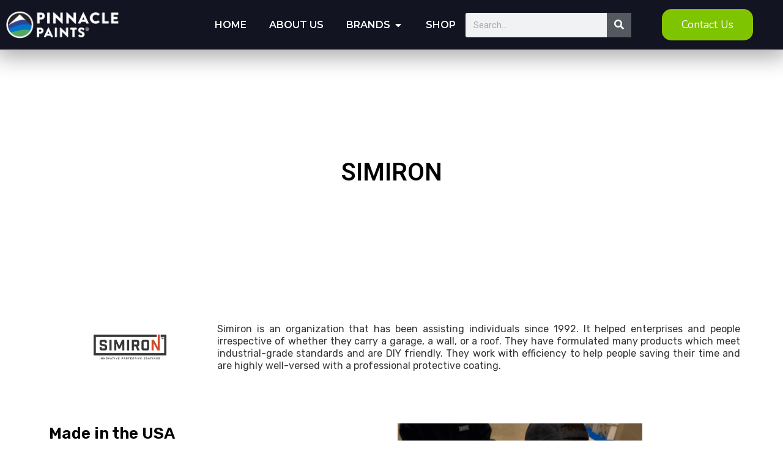

--- FILE ---
content_type: text/html; charset=UTF-8
request_url: https://pinnaclecoatingsgroup.com/simiron/
body_size: 28196
content:
<!DOCTYPE html>
<html lang="en-US">
<head>
<meta charset="UTF-8">
<meta name="viewport" content="width=device-width, initial-scale=1">
	<link rel="profile" href="https://gmpg.org/xfn/11"> 
	<title>Simiron &#8211; Pinnacle Paints</title>
<meta name='robots' content='max-image-preview:large' />
	<style>img:is([sizes="auto" i], [sizes^="auto," i]) { contain-intrinsic-size: 3000px 1500px }</style>
	<link rel="alternate" type="application/rss+xml" title="Pinnacle Paints &raquo; Feed" href="https://pinnaclecoatingsgroup.com/feed/" />
<link rel="alternate" type="application/rss+xml" title="Pinnacle Paints &raquo; Comments Feed" href="https://pinnaclecoatingsgroup.com/comments/feed/" />
<script>
window._wpemojiSettings = {"baseUrl":"https:\/\/s.w.org\/images\/core\/emoji\/16.0.1\/72x72\/","ext":".png","svgUrl":"https:\/\/s.w.org\/images\/core\/emoji\/16.0.1\/svg\/","svgExt":".svg","source":{"concatemoji":"https:\/\/pinnaclecoatingsgroup.com\/wp-includes\/js\/wp-emoji-release.min.js?ver=6.8.3"}};
/*! This file is auto-generated */
!function(s,n){var o,i,e;function c(e){try{var t={supportTests:e,timestamp:(new Date).valueOf()};sessionStorage.setItem(o,JSON.stringify(t))}catch(e){}}function p(e,t,n){e.clearRect(0,0,e.canvas.width,e.canvas.height),e.fillText(t,0,0);var t=new Uint32Array(e.getImageData(0,0,e.canvas.width,e.canvas.height).data),a=(e.clearRect(0,0,e.canvas.width,e.canvas.height),e.fillText(n,0,0),new Uint32Array(e.getImageData(0,0,e.canvas.width,e.canvas.height).data));return t.every(function(e,t){return e===a[t]})}function u(e,t){e.clearRect(0,0,e.canvas.width,e.canvas.height),e.fillText(t,0,0);for(var n=e.getImageData(16,16,1,1),a=0;a<n.data.length;a++)if(0!==n.data[a])return!1;return!0}function f(e,t,n,a){switch(t){case"flag":return n(e,"\ud83c\udff3\ufe0f\u200d\u26a7\ufe0f","\ud83c\udff3\ufe0f\u200b\u26a7\ufe0f")?!1:!n(e,"\ud83c\udde8\ud83c\uddf6","\ud83c\udde8\u200b\ud83c\uddf6")&&!n(e,"\ud83c\udff4\udb40\udc67\udb40\udc62\udb40\udc65\udb40\udc6e\udb40\udc67\udb40\udc7f","\ud83c\udff4\u200b\udb40\udc67\u200b\udb40\udc62\u200b\udb40\udc65\u200b\udb40\udc6e\u200b\udb40\udc67\u200b\udb40\udc7f");case"emoji":return!a(e,"\ud83e\udedf")}return!1}function g(e,t,n,a){var r="undefined"!=typeof WorkerGlobalScope&&self instanceof WorkerGlobalScope?new OffscreenCanvas(300,150):s.createElement("canvas"),o=r.getContext("2d",{willReadFrequently:!0}),i=(o.textBaseline="top",o.font="600 32px Arial",{});return e.forEach(function(e){i[e]=t(o,e,n,a)}),i}function t(e){var t=s.createElement("script");t.src=e,t.defer=!0,s.head.appendChild(t)}"undefined"!=typeof Promise&&(o="wpEmojiSettingsSupports",i=["flag","emoji"],n.supports={everything:!0,everythingExceptFlag:!0},e=new Promise(function(e){s.addEventListener("DOMContentLoaded",e,{once:!0})}),new Promise(function(t){var n=function(){try{var e=JSON.parse(sessionStorage.getItem(o));if("object"==typeof e&&"number"==typeof e.timestamp&&(new Date).valueOf()<e.timestamp+604800&&"object"==typeof e.supportTests)return e.supportTests}catch(e){}return null}();if(!n){if("undefined"!=typeof Worker&&"undefined"!=typeof OffscreenCanvas&&"undefined"!=typeof URL&&URL.createObjectURL&&"undefined"!=typeof Blob)try{var e="postMessage("+g.toString()+"("+[JSON.stringify(i),f.toString(),p.toString(),u.toString()].join(",")+"));",a=new Blob([e],{type:"text/javascript"}),r=new Worker(URL.createObjectURL(a),{name:"wpTestEmojiSupports"});return void(r.onmessage=function(e){c(n=e.data),r.terminate(),t(n)})}catch(e){}c(n=g(i,f,p,u))}t(n)}).then(function(e){for(var t in e)n.supports[t]=e[t],n.supports.everything=n.supports.everything&&n.supports[t],"flag"!==t&&(n.supports.everythingExceptFlag=n.supports.everythingExceptFlag&&n.supports[t]);n.supports.everythingExceptFlag=n.supports.everythingExceptFlag&&!n.supports.flag,n.DOMReady=!1,n.readyCallback=function(){n.DOMReady=!0}}).then(function(){return e}).then(function(){var e;n.supports.everything||(n.readyCallback(),(e=n.source||{}).concatemoji?t(e.concatemoji):e.wpemoji&&e.twemoji&&(t(e.twemoji),t(e.wpemoji)))}))}((window,document),window._wpemojiSettings);
</script>
<link rel='stylesheet' id='astra-theme-css-css' href='https://pinnaclecoatingsgroup.com/wp-content/themes/astra/assets/css/minified/main.min.css?ver=4.8.12' media='all' />
<style id='astra-theme-css-inline-css'>
:root{--ast-post-nav-space:0;--ast-container-default-xlg-padding:3em;--ast-container-default-lg-padding:3em;--ast-container-default-slg-padding:2em;--ast-container-default-md-padding:3em;--ast-container-default-sm-padding:3em;--ast-container-default-xs-padding:2.4em;--ast-container-default-xxs-padding:1.8em;--ast-code-block-background:#ECEFF3;--ast-comment-inputs-background:#F9FAFB;--ast-normal-container-width:1200px;--ast-narrow-container-width:750px;--ast-blog-title-font-weight:normal;--ast-blog-meta-weight:inherit;--ast-global-color-primary:var(--ast-global-color-5);--ast-global-color-secondary:var(--ast-global-color-4);--ast-global-color-alternate-background:var(--ast-global-color-7);--ast-global-color-subtle-background:var(--ast-global-color-6);}html{font-size:100%;}a{color:var(--ast-global-color-0);}a:hover,a:focus{color:var(--ast-global-color-1);}body,button,input,select,textarea,.ast-button,.ast-custom-button{font-family:-apple-system,BlinkMacSystemFont,Segoe UI,Roboto,Oxygen-Sans,Ubuntu,Cantarell,Helvetica Neue,sans-serif;font-weight:400;font-size:16px;font-size:1rem;line-height:var(--ast-body-line-height,1.65em);}blockquote{color:var(--ast-global-color-3);}h1,.entry-content h1,h2,.entry-content h2,h3,.entry-content h3,h4,.entry-content h4,h5,.entry-content h5,h6,.entry-content h6,.site-title,.site-title a{font-weight:600;}.site-title{font-size:26px;font-size:1.625rem;display:block;}.site-header .site-description{font-size:15px;font-size:0.9375rem;display:none;}.entry-title{font-size:26px;font-size:1.625rem;}.archive .ast-article-post .ast-article-inner,.blog .ast-article-post .ast-article-inner,.archive .ast-article-post .ast-article-inner:hover,.blog .ast-article-post .ast-article-inner:hover{overflow:hidden;}h1,.entry-content h1{font-size:40px;font-size:2.5rem;font-weight:600;line-height:1.4em;}h2,.entry-content h2{font-size:32px;font-size:2rem;font-weight:600;line-height:1.3em;}h3,.entry-content h3{font-size:26px;font-size:1.625rem;font-weight:600;line-height:1.3em;}h4,.entry-content h4{font-size:24px;font-size:1.5rem;line-height:1.2em;font-weight:600;}h5,.entry-content h5{font-size:20px;font-size:1.25rem;line-height:1.2em;font-weight:600;}h6,.entry-content h6{font-size:16px;font-size:1rem;line-height:1.25em;font-weight:600;}::selection{background-color:var(--ast-global-color-0);color:#ffffff;}body,h1,.entry-title a,.entry-content h1,h2,.entry-content h2,h3,.entry-content h3,h4,.entry-content h4,h5,.entry-content h5,h6,.entry-content h6{color:var(--ast-global-color-3);}.tagcloud a:hover,.tagcloud a:focus,.tagcloud a.current-item{color:#ffffff;border-color:var(--ast-global-color-0);background-color:var(--ast-global-color-0);}input:focus,input[type="text"]:focus,input[type="email"]:focus,input[type="url"]:focus,input[type="password"]:focus,input[type="reset"]:focus,input[type="search"]:focus,textarea:focus{border-color:var(--ast-global-color-0);}input[type="radio"]:checked,input[type=reset],input[type="checkbox"]:checked,input[type="checkbox"]:hover:checked,input[type="checkbox"]:focus:checked,input[type=range]::-webkit-slider-thumb{border-color:var(--ast-global-color-0);background-color:var(--ast-global-color-0);box-shadow:none;}.site-footer a:hover + .post-count,.site-footer a:focus + .post-count{background:var(--ast-global-color-0);border-color:var(--ast-global-color-0);}.single .nav-links .nav-previous,.single .nav-links .nav-next{color:var(--ast-global-color-0);}.entry-meta,.entry-meta *{line-height:1.45;color:var(--ast-global-color-0);}.entry-meta a:not(.ast-button):hover,.entry-meta a:not(.ast-button):hover *,.entry-meta a:not(.ast-button):focus,.entry-meta a:not(.ast-button):focus *,.page-links > .page-link,.page-links .page-link:hover,.post-navigation a:hover{color:var(--ast-global-color-1);}#cat option,.secondary .calendar_wrap thead a,.secondary .calendar_wrap thead a:visited{color:var(--ast-global-color-0);}.secondary .calendar_wrap #today,.ast-progress-val span{background:var(--ast-global-color-0);}.secondary a:hover + .post-count,.secondary a:focus + .post-count{background:var(--ast-global-color-0);border-color:var(--ast-global-color-0);}.calendar_wrap #today > a{color:#ffffff;}.page-links .page-link,.single .post-navigation a{color:var(--ast-global-color-0);}.ast-search-menu-icon .search-form button.search-submit{padding:0 4px;}.ast-search-menu-icon form.search-form{padding-right:0;}.ast-search-menu-icon.slide-search input.search-field{width:0;}.ast-header-search .ast-search-menu-icon.ast-dropdown-active .search-form,.ast-header-search .ast-search-menu-icon.ast-dropdown-active .search-field:focus{transition:all 0.2s;}.search-form input.search-field:focus{outline:none;}.ast-archive-title{color:var(--ast-global-color-2);}.widget-title,.widget .wp-block-heading{font-size:22px;font-size:1.375rem;color:var(--ast-global-color-2);}.ast-single-post .entry-content a,.ast-comment-content a:not(.ast-comment-edit-reply-wrap a){text-decoration:underline;}.ast-single-post .wp-block-button .wp-block-button__link,.ast-single-post .elementor-button-wrapper .elementor-button,.ast-single-post .entry-content .uagb-tab a,.ast-single-post .entry-content .uagb-ifb-cta a,.ast-single-post .entry-content .wp-block-uagb-buttons a,.ast-single-post .entry-content .uabb-module-content a,.ast-single-post .entry-content .uagb-post-grid a,.ast-single-post .entry-content .uagb-timeline a,.ast-single-post .entry-content .uagb-toc__wrap a,.ast-single-post .entry-content .uagb-taxomony-box a,.ast-single-post .entry-content .woocommerce a,.entry-content .wp-block-latest-posts > li > a,.ast-single-post .entry-content .wp-block-file__button,li.ast-post-filter-single,.ast-single-post .wp-block-buttons .wp-block-button.is-style-outline .wp-block-button__link,.ast-single-post .ast-comment-content .comment-reply-link,.ast-single-post .ast-comment-content .comment-edit-link{text-decoration:none;}.ast-search-menu-icon.slide-search a:focus-visible:focus-visible,.astra-search-icon:focus-visible,#close:focus-visible,a:focus-visible,.ast-menu-toggle:focus-visible,.site .skip-link:focus-visible,.wp-block-loginout input:focus-visible,.wp-block-search.wp-block-search__button-inside .wp-block-search__inside-wrapper,.ast-header-navigation-arrow:focus-visible,.woocommerce .wc-proceed-to-checkout > .checkout-button:focus-visible,.woocommerce .woocommerce-MyAccount-navigation ul li a:focus-visible,.ast-orders-table__row .ast-orders-table__cell:focus-visible,.woocommerce .woocommerce-order-details .order-again > .button:focus-visible,.woocommerce .woocommerce-message a.button.wc-forward:focus-visible,.woocommerce #minus_qty:focus-visible,.woocommerce #plus_qty:focus-visible,a#ast-apply-coupon:focus-visible,.woocommerce .woocommerce-info a:focus-visible,.woocommerce .astra-shop-summary-wrap a:focus-visible,.woocommerce a.wc-forward:focus-visible,#ast-apply-coupon:focus-visible,.woocommerce-js .woocommerce-mini-cart-item a.remove:focus-visible,#close:focus-visible,.button.search-submit:focus-visible,#search_submit:focus,.normal-search:focus-visible,.ast-header-account-wrap:focus-visible,.woocommerce .ast-on-card-button.ast-quick-view-trigger:focus{outline-style:dotted;outline-color:inherit;outline-width:thin;}input:focus,input[type="text"]:focus,input[type="email"]:focus,input[type="url"]:focus,input[type="password"]:focus,input[type="reset"]:focus,input[type="search"]:focus,input[type="number"]:focus,textarea:focus,.wp-block-search__input:focus,[data-section="section-header-mobile-trigger"] .ast-button-wrap .ast-mobile-menu-trigger-minimal:focus,.ast-mobile-popup-drawer.active .menu-toggle-close:focus,.woocommerce-ordering select.orderby:focus,#ast-scroll-top:focus,#coupon_code:focus,.woocommerce-page #comment:focus,.woocommerce #reviews #respond input#submit:focus,.woocommerce a.add_to_cart_button:focus,.woocommerce .button.single_add_to_cart_button:focus,.woocommerce .woocommerce-cart-form button:focus,.woocommerce .woocommerce-cart-form__cart-item .quantity .qty:focus,.woocommerce .woocommerce-billing-fields .woocommerce-billing-fields__field-wrapper .woocommerce-input-wrapper > .input-text:focus,.woocommerce #order_comments:focus,.woocommerce #place_order:focus,.woocommerce .woocommerce-address-fields .woocommerce-address-fields__field-wrapper .woocommerce-input-wrapper > .input-text:focus,.woocommerce .woocommerce-MyAccount-content form button:focus,.woocommerce .woocommerce-MyAccount-content .woocommerce-EditAccountForm .woocommerce-form-row .woocommerce-Input.input-text:focus,.woocommerce .ast-woocommerce-container .woocommerce-pagination ul.page-numbers li a:focus,body #content .woocommerce form .form-row .select2-container--default .select2-selection--single:focus,#ast-coupon-code:focus,.woocommerce.woocommerce-js .quantity input[type=number]:focus,.woocommerce-js .woocommerce-mini-cart-item .quantity input[type=number]:focus,.woocommerce p#ast-coupon-trigger:focus{border-style:dotted;border-color:inherit;border-width:thin;}input{outline:none;}.ast-logo-title-inline .site-logo-img{padding-right:1em;}.site-logo-img img{ transition:all 0.2s linear;}body .ast-oembed-container *{position:absolute;top:0;width:100%;height:100%;left:0;}body .wp-block-embed-pocket-casts .ast-oembed-container *{position:unset;}.ast-single-post-featured-section + article {margin-top: 2em;}.site-content .ast-single-post-featured-section img {width: 100%;overflow: hidden;object-fit: cover;}.site > .ast-single-related-posts-container {margin-top: 0;}@media (min-width: 922px) {.ast-desktop .ast-container--narrow {max-width: var(--ast-narrow-container-width);margin: 0 auto;}}.ast-page-builder-template .hentry {margin: 0;}.ast-page-builder-template .site-content > .ast-container {max-width: 100%;padding: 0;}.ast-page-builder-template .site .site-content #primary {padding: 0;margin: 0;}.ast-page-builder-template .no-results {text-align: center;margin: 4em auto;}.ast-page-builder-template .ast-pagination {padding: 2em;}.ast-page-builder-template .entry-header.ast-no-title.ast-no-thumbnail {margin-top: 0;}.ast-page-builder-template .entry-header.ast-header-without-markup {margin-top: 0;margin-bottom: 0;}.ast-page-builder-template .entry-header.ast-no-title.ast-no-meta {margin-bottom: 0;}.ast-page-builder-template.single .post-navigation {padding-bottom: 2em;}.ast-page-builder-template.single-post .site-content > .ast-container {max-width: 100%;}.ast-page-builder-template .entry-header {margin-top: 2em;margin-left: auto;margin-right: auto;}.ast-page-builder-template .ast-archive-description {margin: 2em auto 0;padding-left: 20px;padding-right: 20px;}.ast-page-builder-template .ast-row {margin-left: 0;margin-right: 0;}.single.ast-page-builder-template .entry-header + .entry-content,.single.ast-page-builder-template .ast-single-entry-banner + .site-content article .entry-content {margin-bottom: 2em;}@media(min-width: 921px) {.ast-page-builder-template.archive.ast-right-sidebar .ast-row article,.ast-page-builder-template.archive.ast-left-sidebar .ast-row article {padding-left: 0;padding-right: 0;}}@media (max-width:921.9px){#ast-desktop-header{display:none;}}@media (min-width:922px){#ast-mobile-header{display:none;}}.wp-block-buttons.aligncenter{justify-content:center;}@media (max-width:921px){.ast-theme-transparent-header #primary,.ast-theme-transparent-header #secondary{padding:0;}}@media (max-width:921px){.ast-plain-container.ast-no-sidebar #primary{padding:0;}}.ast-plain-container.ast-no-sidebar #primary{margin-top:0;margin-bottom:0;}.wp-block-button.is-style-outline .wp-block-button__link{border-color:var(--ast-global-color-0);}div.wp-block-button.is-style-outline > .wp-block-button__link:not(.has-text-color),div.wp-block-button.wp-block-button__link.is-style-outline:not(.has-text-color){color:var(--ast-global-color-0);}.wp-block-button.is-style-outline .wp-block-button__link:hover,.wp-block-buttons .wp-block-button.is-style-outline .wp-block-button__link:focus,.wp-block-buttons .wp-block-button.is-style-outline > .wp-block-button__link:not(.has-text-color):hover,.wp-block-buttons .wp-block-button.wp-block-button__link.is-style-outline:not(.has-text-color):hover{color:#ffffff;background-color:var(--ast-global-color-1);border-color:var(--ast-global-color-1);}.post-page-numbers.current .page-link,.ast-pagination .page-numbers.current{color:#ffffff;border-color:var(--ast-global-color-0);background-color:var(--ast-global-color-0);}.wp-block-button.is-style-outline .wp-block-button__link.wp-element-button,.ast-outline-button{border-color:var(--ast-global-color-0);font-family:inherit;font-weight:500;font-size:16px;font-size:1rem;line-height:1em;}.wp-block-buttons .wp-block-button.is-style-outline > .wp-block-button__link:not(.has-text-color),.wp-block-buttons .wp-block-button.wp-block-button__link.is-style-outline:not(.has-text-color),.ast-outline-button{color:var(--ast-global-color-0);}.wp-block-button.is-style-outline .wp-block-button__link:hover,.wp-block-buttons .wp-block-button.is-style-outline .wp-block-button__link:focus,.wp-block-buttons .wp-block-button.is-style-outline > .wp-block-button__link:not(.has-text-color):hover,.wp-block-buttons .wp-block-button.wp-block-button__link.is-style-outline:not(.has-text-color):hover,.ast-outline-button:hover,.ast-outline-button:focus,.wp-block-uagb-buttons-child .uagb-buttons-repeater.ast-outline-button:hover,.wp-block-uagb-buttons-child .uagb-buttons-repeater.ast-outline-button:focus{color:#ffffff;background-color:var(--ast-global-color-1);border-color:var(--ast-global-color-1);}.wp-block-button .wp-block-button__link.wp-element-button.is-style-outline:not(.has-background),.wp-block-button.is-style-outline>.wp-block-button__link.wp-element-button:not(.has-background),.ast-outline-button{background-color:transparent;}.entry-content[data-ast-blocks-layout] > figure{margin-bottom:1em;}h1.widget-title{font-weight:600;}h2.widget-title{font-weight:600;}h3.widget-title{font-weight:600;}#page{display:flex;flex-direction:column;min-height:100vh;}.ast-404-layout-1 h1.page-title{color:var(--ast-global-color-2);}.single .post-navigation a{line-height:1em;height:inherit;}.error-404 .page-sub-title{font-size:1.5rem;font-weight:inherit;}.search .site-content .content-area .search-form{margin-bottom:0;}#page .site-content{flex-grow:1;}.widget{margin-bottom:1.25em;}#secondary li{line-height:1.5em;}#secondary .wp-block-group h2{margin-bottom:0.7em;}#secondary h2{font-size:1.7rem;}.ast-separate-container .ast-article-post,.ast-separate-container .ast-article-single,.ast-separate-container .comment-respond{padding:3em;}.ast-separate-container .ast-article-single .ast-article-single{padding:0;}.ast-article-single .wp-block-post-template-is-layout-grid{padding-left:0;}.ast-separate-container .comments-title,.ast-narrow-container .comments-title{padding:1.5em 2em;}.ast-page-builder-template .comment-form-textarea,.ast-comment-formwrap .ast-grid-common-col{padding:0;}.ast-comment-formwrap{padding:0;display:inline-flex;column-gap:20px;width:100%;margin-left:0;margin-right:0;}.comments-area textarea#comment:focus,.comments-area textarea#comment:active,.comments-area .ast-comment-formwrap input[type="text"]:focus,.comments-area .ast-comment-formwrap input[type="text"]:active {box-shadow:none;outline:none;}.archive.ast-page-builder-template .entry-header{margin-top:2em;}.ast-page-builder-template .ast-comment-formwrap{width:100%;}.entry-title{margin-bottom:0.5em;}.ast-archive-description p{font-size:inherit;font-weight:inherit;line-height:inherit;}.ast-separate-container .ast-comment-list li.depth-1,.hentry{margin-bottom:2em;}@media (min-width:921px){.ast-left-sidebar.ast-page-builder-template #secondary,.archive.ast-right-sidebar.ast-page-builder-template .site-main{padding-left:20px;padding-right:20px;}}@media (max-width:544px){.ast-comment-formwrap.ast-row{column-gap:10px;display:inline-block;}#ast-commentform .ast-grid-common-col{position:relative;width:100%;}}@media (min-width:1201px){.ast-separate-container .ast-article-post,.ast-separate-container .ast-article-single,.ast-separate-container .ast-author-box,.ast-separate-container .ast-404-layout-1,.ast-separate-container .no-results{padding:3em;}}@media (max-width:921px){.ast-separate-container #primary,.ast-separate-container #secondary{padding:1.5em 0;}#primary,#secondary{padding:1.5em 0;margin:0;}.ast-left-sidebar #content > .ast-container{display:flex;flex-direction:column-reverse;width:100%;}}@media (min-width:922px){.ast-separate-container.ast-right-sidebar #primary,.ast-separate-container.ast-left-sidebar #primary{border:0;}.search-no-results.ast-separate-container #primary{margin-bottom:4em;}}.wp-block-button .wp-block-button__link{color:#ffffff;}.wp-block-button .wp-block-button__link:hover,.wp-block-button .wp-block-button__link:focus{color:#ffffff;background-color:var(--ast-global-color-1);border-color:var(--ast-global-color-1);}.elementor-widget-heading h1.elementor-heading-title{line-height:1.4em;}.elementor-widget-heading h2.elementor-heading-title{line-height:1.3em;}.elementor-widget-heading h3.elementor-heading-title{line-height:1.3em;}.elementor-widget-heading h4.elementor-heading-title{line-height:1.2em;}.elementor-widget-heading h5.elementor-heading-title{line-height:1.2em;}.elementor-widget-heading h6.elementor-heading-title{line-height:1.25em;}.wp-block-button .wp-block-button__link,.wp-block-search .wp-block-search__button,body .wp-block-file .wp-block-file__button{border-color:var(--ast-global-color-0);background-color:var(--ast-global-color-0);color:#ffffff;font-family:inherit;font-weight:500;line-height:1em;font-size:16px;font-size:1rem;padding-top:15px;padding-right:30px;padding-bottom:15px;padding-left:30px;}@media (max-width:921px){.wp-block-button .wp-block-button__link,.wp-block-search .wp-block-search__button,body .wp-block-file .wp-block-file__button{padding-top:14px;padding-right:28px;padding-bottom:14px;padding-left:28px;}}@media (max-width:544px){.wp-block-button .wp-block-button__link,.wp-block-search .wp-block-search__button,body .wp-block-file .wp-block-file__button{padding-top:12px;padding-right:24px;padding-bottom:12px;padding-left:24px;}}.menu-toggle,button,.ast-button,.ast-custom-button,.button,input#submit,input[type="button"],input[type="submit"],input[type="reset"],form[CLASS*="wp-block-search__"].wp-block-search .wp-block-search__inside-wrapper .wp-block-search__button,body .wp-block-file .wp-block-file__button,.search .search-submit{border-style:solid;border-top-width:0;border-right-width:0;border-left-width:0;border-bottom-width:0;color:#ffffff;border-color:var(--ast-global-color-0);background-color:var(--ast-global-color-0);padding-top:15px;padding-right:30px;padding-bottom:15px;padding-left:30px;font-family:inherit;font-weight:500;font-size:16px;font-size:1rem;line-height:1em;}button:focus,.menu-toggle:hover,button:hover,.ast-button:hover,.ast-custom-button:hover .button:hover,.ast-custom-button:hover ,input[type=reset]:hover,input[type=reset]:focus,input#submit:hover,input#submit:focus,input[type="button"]:hover,input[type="button"]:focus,input[type="submit"]:hover,input[type="submit"]:focus,form[CLASS*="wp-block-search__"].wp-block-search .wp-block-search__inside-wrapper .wp-block-search__button:hover,form[CLASS*="wp-block-search__"].wp-block-search .wp-block-search__inside-wrapper .wp-block-search__button:focus,body .wp-block-file .wp-block-file__button:hover,body .wp-block-file .wp-block-file__button:focus{color:#ffffff;background-color:var(--ast-global-color-1);border-color:var(--ast-global-color-1);}form[CLASS*="wp-block-search__"].wp-block-search .wp-block-search__inside-wrapper .wp-block-search__button.has-icon{padding-top:calc(15px - 3px);padding-right:calc(30px - 3px);padding-bottom:calc(15px - 3px);padding-left:calc(30px - 3px);}@media (max-width:921px){.menu-toggle,button,.ast-button,.ast-custom-button,.button,input#submit,input[type="button"],input[type="submit"],input[type="reset"],form[CLASS*="wp-block-search__"].wp-block-search .wp-block-search__inside-wrapper .wp-block-search__button,body .wp-block-file .wp-block-file__button,.search .search-submit{padding-top:14px;padding-right:28px;padding-bottom:14px;padding-left:28px;}}@media (max-width:544px){.menu-toggle,button,.ast-button,.ast-custom-button,.button,input#submit,input[type="button"],input[type="submit"],input[type="reset"],form[CLASS*="wp-block-search__"].wp-block-search .wp-block-search__inside-wrapper .wp-block-search__button,body .wp-block-file .wp-block-file__button,.search .search-submit{padding-top:12px;padding-right:24px;padding-bottom:12px;padding-left:24px;}}@media (max-width:921px){.ast-mobile-header-stack .main-header-bar .ast-search-menu-icon{display:inline-block;}.ast-header-break-point.ast-header-custom-item-outside .ast-mobile-header-stack .main-header-bar .ast-search-icon{margin:0;}.ast-comment-avatar-wrap img{max-width:2.5em;}.ast-comment-meta{padding:0 1.8888em 1.3333em;}.ast-separate-container .ast-comment-list li.depth-1{padding:1.5em 2.14em;}.ast-separate-container .comment-respond{padding:2em 2.14em;}}@media (min-width:544px){.ast-container{max-width:100%;}}@media (max-width:544px){.ast-separate-container .ast-article-post,.ast-separate-container .ast-article-single,.ast-separate-container .comments-title,.ast-separate-container .ast-archive-description{padding:1.5em 1em;}.ast-separate-container #content .ast-container{padding-left:0.54em;padding-right:0.54em;}.ast-separate-container .ast-comment-list .bypostauthor{padding:.5em;}.ast-search-menu-icon.ast-dropdown-active .search-field{width:170px;}} #ast-mobile-header .ast-site-header-cart-li a{pointer-events:none;}.ast-separate-container{background-color:var(--ast-global-color-4);}@media (max-width:921px){.site-title{display:block;}.site-header .site-description{display:none;}h1,.entry-content h1{font-size:30px;}h2,.entry-content h2{font-size:25px;}h3,.entry-content h3{font-size:20px;}}@media (max-width:544px){.site-title{display:block;}.site-header .site-description{display:none;}h1,.entry-content h1{font-size:30px;}h2,.entry-content h2{font-size:25px;}h3,.entry-content h3{font-size:20px;}}@media (max-width:921px){html{font-size:91.2%;}}@media (max-width:544px){html{font-size:91.2%;}}@media (min-width:922px){.ast-container{max-width:1240px;}}@media (min-width:922px){.site-content .ast-container{display:flex;}}@media (max-width:921px){.site-content .ast-container{flex-direction:column;}}@media (min-width:922px){.main-header-menu .sub-menu .menu-item.ast-left-align-sub-menu:hover > .sub-menu,.main-header-menu .sub-menu .menu-item.ast-left-align-sub-menu.focus > .sub-menu{margin-left:-0px;}}.site .comments-area{padding-bottom:3em;}.wp-block-file {display: flex;align-items: center;flex-wrap: wrap;justify-content: space-between;}.wp-block-pullquote {border: none;}.wp-block-pullquote blockquote::before {content: "\201D";font-family: "Helvetica",sans-serif;display: flex;transform: rotate( 180deg );font-size: 6rem;font-style: normal;line-height: 1;font-weight: bold;align-items: center;justify-content: center;}.has-text-align-right > blockquote::before {justify-content: flex-start;}.has-text-align-left > blockquote::before {justify-content: flex-end;}figure.wp-block-pullquote.is-style-solid-color blockquote {max-width: 100%;text-align: inherit;}:root {--wp--custom--ast-default-block-top-padding: 3em;--wp--custom--ast-default-block-right-padding: 3em;--wp--custom--ast-default-block-bottom-padding: 3em;--wp--custom--ast-default-block-left-padding: 3em;--wp--custom--ast-container-width: 1200px;--wp--custom--ast-content-width-size: 1200px;--wp--custom--ast-wide-width-size: calc(1200px + var(--wp--custom--ast-default-block-left-padding) + var(--wp--custom--ast-default-block-right-padding));}.ast-narrow-container {--wp--custom--ast-content-width-size: 750px;--wp--custom--ast-wide-width-size: 750px;}@media(max-width: 921px) {:root {--wp--custom--ast-default-block-top-padding: 3em;--wp--custom--ast-default-block-right-padding: 2em;--wp--custom--ast-default-block-bottom-padding: 3em;--wp--custom--ast-default-block-left-padding: 2em;}}@media(max-width: 544px) {:root {--wp--custom--ast-default-block-top-padding: 3em;--wp--custom--ast-default-block-right-padding: 1.5em;--wp--custom--ast-default-block-bottom-padding: 3em;--wp--custom--ast-default-block-left-padding: 1.5em;}}.entry-content > .wp-block-group,.entry-content > .wp-block-cover,.entry-content > .wp-block-columns {padding-top: var(--wp--custom--ast-default-block-top-padding);padding-right: var(--wp--custom--ast-default-block-right-padding);padding-bottom: var(--wp--custom--ast-default-block-bottom-padding);padding-left: var(--wp--custom--ast-default-block-left-padding);}.ast-plain-container.ast-no-sidebar .entry-content > .alignfull,.ast-page-builder-template .ast-no-sidebar .entry-content > .alignfull {margin-left: calc( -50vw + 50%);margin-right: calc( -50vw + 50%);max-width: 100vw;width: 100vw;}.ast-plain-container.ast-no-sidebar .entry-content .alignfull .alignfull,.ast-page-builder-template.ast-no-sidebar .entry-content .alignfull .alignfull,.ast-plain-container.ast-no-sidebar .entry-content .alignfull .alignwide,.ast-page-builder-template.ast-no-sidebar .entry-content .alignfull .alignwide,.ast-plain-container.ast-no-sidebar .entry-content .alignwide .alignfull,.ast-page-builder-template.ast-no-sidebar .entry-content .alignwide .alignfull,.ast-plain-container.ast-no-sidebar .entry-content .alignwide .alignwide,.ast-page-builder-template.ast-no-sidebar .entry-content .alignwide .alignwide,.ast-plain-container.ast-no-sidebar .entry-content .wp-block-column .alignfull,.ast-page-builder-template.ast-no-sidebar .entry-content .wp-block-column .alignfull,.ast-plain-container.ast-no-sidebar .entry-content .wp-block-column .alignwide,.ast-page-builder-template.ast-no-sidebar .entry-content .wp-block-column .alignwide {margin-left: auto;margin-right: auto;width: 100%;}[data-ast-blocks-layout] .wp-block-separator:not(.is-style-dots) {height: 0;}[data-ast-blocks-layout] .wp-block-separator {margin: 20px auto;}[data-ast-blocks-layout] .wp-block-separator:not(.is-style-wide):not(.is-style-dots) {max-width: 100px;}[data-ast-blocks-layout] .wp-block-separator.has-background {padding: 0;}.entry-content[data-ast-blocks-layout] > * {max-width: var(--wp--custom--ast-content-width-size);margin-left: auto;margin-right: auto;}.entry-content[data-ast-blocks-layout] > .alignwide {max-width: var(--wp--custom--ast-wide-width-size);}.entry-content[data-ast-blocks-layout] .alignfull {max-width: none;}.entry-content .wp-block-columns {margin-bottom: 0;}blockquote {margin: 1.5em;border-color: rgba(0,0,0,0.05);}.wp-block-quote:not(.has-text-align-right):not(.has-text-align-center) {border-left: 5px solid rgba(0,0,0,0.05);}.has-text-align-right > blockquote,blockquote.has-text-align-right {border-right: 5px solid rgba(0,0,0,0.05);}.has-text-align-left > blockquote,blockquote.has-text-align-left {border-left: 5px solid rgba(0,0,0,0.05);}.wp-block-site-tagline,.wp-block-latest-posts .read-more {margin-top: 15px;}.wp-block-loginout p label {display: block;}.wp-block-loginout p:not(.login-remember):not(.login-submit) input {width: 100%;}.wp-block-loginout input:focus {border-color: transparent;}.wp-block-loginout input:focus {outline: thin dotted;}.entry-content .wp-block-media-text .wp-block-media-text__content {padding: 0 0 0 8%;}.entry-content .wp-block-media-text.has-media-on-the-right .wp-block-media-text__content {padding: 0 8% 0 0;}.entry-content .wp-block-media-text.has-background .wp-block-media-text__content {padding: 8%;}.entry-content .wp-block-cover:not([class*="background-color"]):not(.has-text-color.has-link-color) .wp-block-cover__inner-container,.entry-content .wp-block-cover:not([class*="background-color"]) .wp-block-cover-image-text,.entry-content .wp-block-cover:not([class*="background-color"]) .wp-block-cover-text,.entry-content .wp-block-cover-image:not([class*="background-color"]) .wp-block-cover__inner-container,.entry-content .wp-block-cover-image:not([class*="background-color"]) .wp-block-cover-image-text,.entry-content .wp-block-cover-image:not([class*="background-color"]) .wp-block-cover-text {color: var(--ast-global-color-primary,var(--ast-global-color-5));}.wp-block-loginout .login-remember input {width: 1.1rem;height: 1.1rem;margin: 0 5px 4px 0;vertical-align: middle;}.wp-block-latest-posts > li > *:first-child,.wp-block-latest-posts:not(.is-grid) > li:first-child {margin-top: 0;}.entry-content > .wp-block-buttons,.entry-content > .wp-block-uagb-buttons {margin-bottom: 1.5em;}.wp-block-search__inside-wrapper .wp-block-search__input {padding: 0 10px;color: var(--ast-global-color-3);background: var(--ast-global-color-primary,var(--ast-global-color-5));border-color: var(--ast-border-color);}.wp-block-latest-posts .read-more {margin-bottom: 1.5em;}.wp-block-search__no-button .wp-block-search__inside-wrapper .wp-block-search__input {padding-top: 5px;padding-bottom: 5px;}.wp-block-latest-posts .wp-block-latest-posts__post-date,.wp-block-latest-posts .wp-block-latest-posts__post-author {font-size: 1rem;}.wp-block-latest-posts > li > *,.wp-block-latest-posts:not(.is-grid) > li {margin-top: 12px;margin-bottom: 12px;}.ast-page-builder-template .entry-content[data-ast-blocks-layout] > *,.ast-page-builder-template .entry-content[data-ast-blocks-layout] > .alignfull:not(.wp-block-group):not(.uagb-is-root-container) > * {max-width: none;}.ast-page-builder-template .entry-content[data-ast-blocks-layout] > .alignwide:not(.uagb-is-root-container) > * {max-width: var(--wp--custom--ast-wide-width-size);}.ast-page-builder-template .entry-content[data-ast-blocks-layout] > .inherit-container-width > *,.ast-page-builder-template .entry-content[data-ast-blocks-layout] > *:not(.wp-block-group):not(.uagb-is-root-container) > *,.entry-content[data-ast-blocks-layout] > .wp-block-cover .wp-block-cover__inner-container {max-width: var(--wp--custom--ast-content-width-size) ;margin-left: auto;margin-right: auto;}.entry-content[data-ast-blocks-layout] .wp-block-cover:not(.alignleft):not(.alignright) {width: auto;}@media(max-width: 1200px) {.ast-separate-container .entry-content > .alignfull,.ast-separate-container .entry-content[data-ast-blocks-layout] > .alignwide,.ast-plain-container .entry-content[data-ast-blocks-layout] > .alignwide,.ast-plain-container .entry-content .alignfull {margin-left: calc(-1 * min(var(--ast-container-default-xlg-padding),20px)) ;margin-right: calc(-1 * min(var(--ast-container-default-xlg-padding),20px));}}@media(min-width: 1201px) {.ast-separate-container .entry-content > .alignfull {margin-left: calc(-1 * var(--ast-container-default-xlg-padding) );margin-right: calc(-1 * var(--ast-container-default-xlg-padding) );}.ast-separate-container .entry-content[data-ast-blocks-layout] > .alignwide,.ast-plain-container .entry-content[data-ast-blocks-layout] > .alignwide {margin-left: calc(-1 * var(--wp--custom--ast-default-block-left-padding) );margin-right: calc(-1 * var(--wp--custom--ast-default-block-right-padding) );}}@media(min-width: 921px) {.ast-separate-container .entry-content .wp-block-group.alignwide:not(.inherit-container-width) > :where(:not(.alignleft):not(.alignright)),.ast-plain-container .entry-content .wp-block-group.alignwide:not(.inherit-container-width) > :where(:not(.alignleft):not(.alignright)) {max-width: calc( var(--wp--custom--ast-content-width-size) + 80px );}.ast-plain-container.ast-right-sidebar .entry-content[data-ast-blocks-layout] .alignfull,.ast-plain-container.ast-left-sidebar .entry-content[data-ast-blocks-layout] .alignfull {margin-left: -60px;margin-right: -60px;}}@media(min-width: 544px) {.entry-content > .alignleft {margin-right: 20px;}.entry-content > .alignright {margin-left: 20px;}}@media (max-width:544px){.wp-block-columns .wp-block-column:not(:last-child){margin-bottom:20px;}.wp-block-latest-posts{margin:0;}}@media( max-width: 600px ) {.entry-content .wp-block-media-text .wp-block-media-text__content,.entry-content .wp-block-media-text.has-media-on-the-right .wp-block-media-text__content {padding: 8% 0 0;}.entry-content .wp-block-media-text.has-background .wp-block-media-text__content {padding: 8%;}}.ast-page-builder-template .entry-header {padding-left: 0;}.ast-narrow-container .site-content .wp-block-uagb-image--align-full .wp-block-uagb-image__figure {max-width: 100%;margin-left: auto;margin-right: auto;}.entry-content ul,.entry-content ol {padding: revert;margin: revert;}:root .has-ast-global-color-0-color{color:var(--ast-global-color-0);}:root .has-ast-global-color-0-background-color{background-color:var(--ast-global-color-0);}:root .wp-block-button .has-ast-global-color-0-color{color:var(--ast-global-color-0);}:root .wp-block-button .has-ast-global-color-0-background-color{background-color:var(--ast-global-color-0);}:root .has-ast-global-color-1-color{color:var(--ast-global-color-1);}:root .has-ast-global-color-1-background-color{background-color:var(--ast-global-color-1);}:root .wp-block-button .has-ast-global-color-1-color{color:var(--ast-global-color-1);}:root .wp-block-button .has-ast-global-color-1-background-color{background-color:var(--ast-global-color-1);}:root .has-ast-global-color-2-color{color:var(--ast-global-color-2);}:root .has-ast-global-color-2-background-color{background-color:var(--ast-global-color-2);}:root .wp-block-button .has-ast-global-color-2-color{color:var(--ast-global-color-2);}:root .wp-block-button .has-ast-global-color-2-background-color{background-color:var(--ast-global-color-2);}:root .has-ast-global-color-3-color{color:var(--ast-global-color-3);}:root .has-ast-global-color-3-background-color{background-color:var(--ast-global-color-3);}:root .wp-block-button .has-ast-global-color-3-color{color:var(--ast-global-color-3);}:root .wp-block-button .has-ast-global-color-3-background-color{background-color:var(--ast-global-color-3);}:root .has-ast-global-color-4-color{color:var(--ast-global-color-4);}:root .has-ast-global-color-4-background-color{background-color:var(--ast-global-color-4);}:root .wp-block-button .has-ast-global-color-4-color{color:var(--ast-global-color-4);}:root .wp-block-button .has-ast-global-color-4-background-color{background-color:var(--ast-global-color-4);}:root .has-ast-global-color-5-color{color:var(--ast-global-color-5);}:root .has-ast-global-color-5-background-color{background-color:var(--ast-global-color-5);}:root .wp-block-button .has-ast-global-color-5-color{color:var(--ast-global-color-5);}:root .wp-block-button .has-ast-global-color-5-background-color{background-color:var(--ast-global-color-5);}:root .has-ast-global-color-6-color{color:var(--ast-global-color-6);}:root .has-ast-global-color-6-background-color{background-color:var(--ast-global-color-6);}:root .wp-block-button .has-ast-global-color-6-color{color:var(--ast-global-color-6);}:root .wp-block-button .has-ast-global-color-6-background-color{background-color:var(--ast-global-color-6);}:root .has-ast-global-color-7-color{color:var(--ast-global-color-7);}:root .has-ast-global-color-7-background-color{background-color:var(--ast-global-color-7);}:root .wp-block-button .has-ast-global-color-7-color{color:var(--ast-global-color-7);}:root .wp-block-button .has-ast-global-color-7-background-color{background-color:var(--ast-global-color-7);}:root .has-ast-global-color-8-color{color:var(--ast-global-color-8);}:root .has-ast-global-color-8-background-color{background-color:var(--ast-global-color-8);}:root .wp-block-button .has-ast-global-color-8-color{color:var(--ast-global-color-8);}:root .wp-block-button .has-ast-global-color-8-background-color{background-color:var(--ast-global-color-8);}:root{--ast-global-color-0:#046bd2;--ast-global-color-1:#045cb4;--ast-global-color-2:#1e293b;--ast-global-color-3:#334155;--ast-global-color-4:#f9fafb;--ast-global-color-5:#FFFFFF;--ast-global-color-6:#e2e8f0;--ast-global-color-7:#cbd5e1;--ast-global-color-8:#94a3b8;}:root {--ast-border-color : var(--ast-global-color-6);}.ast-single-entry-banner {-js-display: flex;display: flex;flex-direction: column;justify-content: center;text-align: center;position: relative;background: #eeeeee;}.ast-single-entry-banner[data-banner-layout="layout-1"] {max-width: 1200px;background: inherit;padding: 20px 0;}.ast-single-entry-banner[data-banner-width-type="custom"] {margin: 0 auto;width: 100%;}.ast-single-entry-banner + .site-content .entry-header {margin-bottom: 0;}.site .ast-author-avatar {--ast-author-avatar-size: ;}a.ast-underline-text {text-decoration: underline;}.ast-container > .ast-terms-link {position: relative;display: block;}a.ast-button.ast-badge-tax {padding: 4px 8px;border-radius: 3px;font-size: inherit;}header.entry-header .entry-title{font-weight:600;font-size:32px;font-size:2rem;}header.entry-header > *:not(:last-child){margin-bottom:10px;}.ast-archive-entry-banner {-js-display: flex;display: flex;flex-direction: column;justify-content: center;text-align: center;position: relative;background: #eeeeee;}.ast-archive-entry-banner[data-banner-width-type="custom"] {margin: 0 auto;width: 100%;}.ast-archive-entry-banner[data-banner-layout="layout-1"] {background: inherit;padding: 20px 0;text-align: left;}body.archive .ast-archive-description{max-width:1200px;width:100%;text-align:left;padding-top:3em;padding-right:3em;padding-bottom:3em;padding-left:3em;}body.archive .ast-archive-description .ast-archive-title,body.archive .ast-archive-description .ast-archive-title *{font-weight:600;font-size:32px;font-size:2rem;}body.archive .ast-archive-description > *:not(:last-child){margin-bottom:10px;}@media (max-width:921px){body.archive .ast-archive-description{text-align:left;}}@media (max-width:544px){body.archive .ast-archive-description{text-align:left;}}.ast-breadcrumbs .trail-browse,.ast-breadcrumbs .trail-items,.ast-breadcrumbs .trail-items li{display:inline-block;margin:0;padding:0;border:none;background:inherit;text-indent:0;text-decoration:none;}.ast-breadcrumbs .trail-browse{font-size:inherit;font-style:inherit;font-weight:inherit;color:inherit;}.ast-breadcrumbs .trail-items{list-style:none;}.trail-items li::after{padding:0 0.3em;content:"\00bb";}.trail-items li:last-of-type::after{display:none;}h1,.entry-content h1,h2,.entry-content h2,h3,.entry-content h3,h4,.entry-content h4,h5,.entry-content h5,h6,.entry-content h6{color:var(--ast-global-color-2);}.entry-title a{color:var(--ast-global-color-2);}@media (max-width:921px){.ast-builder-grid-row-container.ast-builder-grid-row-tablet-3-firstrow .ast-builder-grid-row > *:first-child,.ast-builder-grid-row-container.ast-builder-grid-row-tablet-3-lastrow .ast-builder-grid-row > *:last-child{grid-column:1 / -1;}}@media (max-width:544px){.ast-builder-grid-row-container.ast-builder-grid-row-mobile-3-firstrow .ast-builder-grid-row > *:first-child,.ast-builder-grid-row-container.ast-builder-grid-row-mobile-3-lastrow .ast-builder-grid-row > *:last-child{grid-column:1 / -1;}}.ast-builder-layout-element[data-section="title_tagline"]{display:flex;}@media (max-width:921px){.ast-header-break-point .ast-builder-layout-element[data-section="title_tagline"]{display:flex;}}@media (max-width:544px){.ast-header-break-point .ast-builder-layout-element[data-section="title_tagline"]{display:flex;}}.ast-builder-menu-1{font-family:inherit;font-weight:inherit;}.ast-builder-menu-1 .menu-item > .menu-link{color:var(--ast-global-color-3);}.ast-builder-menu-1 .menu-item > .ast-menu-toggle{color:var(--ast-global-color-3);}.ast-builder-menu-1 .menu-item:hover > .menu-link,.ast-builder-menu-1 .inline-on-mobile .menu-item:hover > .ast-menu-toggle{color:var(--ast-global-color-1);}.ast-builder-menu-1 .menu-item:hover > .ast-menu-toggle{color:var(--ast-global-color-1);}.ast-builder-menu-1 .menu-item.current-menu-item > .menu-link,.ast-builder-menu-1 .inline-on-mobile .menu-item.current-menu-item > .ast-menu-toggle,.ast-builder-menu-1 .current-menu-ancestor > .menu-link{color:var(--ast-global-color-1);}.ast-builder-menu-1 .menu-item.current-menu-item > .ast-menu-toggle{color:var(--ast-global-color-1);}.ast-builder-menu-1 .sub-menu,.ast-builder-menu-1 .inline-on-mobile .sub-menu{border-top-width:2px;border-bottom-width:0px;border-right-width:0px;border-left-width:0px;border-color:var(--ast-global-color-0);border-style:solid;}.ast-builder-menu-1 .sub-menu .sub-menu{top:-2px;}.ast-builder-menu-1 .main-header-menu > .menu-item > .sub-menu,.ast-builder-menu-1 .main-header-menu > .menu-item > .astra-full-megamenu-wrapper{margin-top:0px;}.ast-desktop .ast-builder-menu-1 .main-header-menu > .menu-item > .sub-menu:before,.ast-desktop .ast-builder-menu-1 .main-header-menu > .menu-item > .astra-full-megamenu-wrapper:before{height:calc( 0px + 2px + 5px );}.ast-desktop .ast-builder-menu-1 .menu-item .sub-menu .menu-link{border-style:none;}@media (max-width:921px){.ast-header-break-point .ast-builder-menu-1 .menu-item.menu-item-has-children > .ast-menu-toggle{top:0;}.ast-builder-menu-1 .inline-on-mobile .menu-item.menu-item-has-children > .ast-menu-toggle{right:-15px;}.ast-builder-menu-1 .menu-item-has-children > .menu-link:after{content:unset;}.ast-builder-menu-1 .main-header-menu > .menu-item > .sub-menu,.ast-builder-menu-1 .main-header-menu > .menu-item > .astra-full-megamenu-wrapper{margin-top:0;}}@media (max-width:544px){.ast-header-break-point .ast-builder-menu-1 .menu-item.menu-item-has-children > .ast-menu-toggle{top:0;}.ast-builder-menu-1 .main-header-menu > .menu-item > .sub-menu,.ast-builder-menu-1 .main-header-menu > .menu-item > .astra-full-megamenu-wrapper{margin-top:0;}}.ast-builder-menu-1{display:flex;}@media (max-width:921px){.ast-header-break-point .ast-builder-menu-1{display:flex;}}@media (max-width:544px){.ast-header-break-point .ast-builder-menu-1{display:flex;}}.site-below-footer-wrap{padding-top:20px;padding-bottom:20px;}.site-below-footer-wrap[data-section="section-below-footer-builder"]{background-color:var(--ast-global-color-5);min-height:80px;border-style:solid;border-width:0px;border-top-width:1px;border-top-color:var(--ast-global-color-subtle-background,--ast-global-color-6);}.site-below-footer-wrap[data-section="section-below-footer-builder"] .ast-builder-grid-row{max-width:1200px;min-height:80px;margin-left:auto;margin-right:auto;}.site-below-footer-wrap[data-section="section-below-footer-builder"] .ast-builder-grid-row,.site-below-footer-wrap[data-section="section-below-footer-builder"] .site-footer-section{align-items:flex-start;}.site-below-footer-wrap[data-section="section-below-footer-builder"].ast-footer-row-inline .site-footer-section{display:flex;margin-bottom:0;}.ast-builder-grid-row-full .ast-builder-grid-row{grid-template-columns:1fr;}@media (max-width:921px){.site-below-footer-wrap[data-section="section-below-footer-builder"].ast-footer-row-tablet-inline .site-footer-section{display:flex;margin-bottom:0;}.site-below-footer-wrap[data-section="section-below-footer-builder"].ast-footer-row-tablet-stack .site-footer-section{display:block;margin-bottom:10px;}.ast-builder-grid-row-container.ast-builder-grid-row-tablet-full .ast-builder-grid-row{grid-template-columns:1fr;}}@media (max-width:544px){.site-below-footer-wrap[data-section="section-below-footer-builder"].ast-footer-row-mobile-inline .site-footer-section{display:flex;margin-bottom:0;}.site-below-footer-wrap[data-section="section-below-footer-builder"].ast-footer-row-mobile-stack .site-footer-section{display:block;margin-bottom:10px;}.ast-builder-grid-row-container.ast-builder-grid-row-mobile-full .ast-builder-grid-row{grid-template-columns:1fr;}}.site-below-footer-wrap[data-section="section-below-footer-builder"]{display:grid;}@media (max-width:921px){.ast-header-break-point .site-below-footer-wrap[data-section="section-below-footer-builder"]{display:grid;}}@media (max-width:544px){.ast-header-break-point .site-below-footer-wrap[data-section="section-below-footer-builder"]{display:grid;}}.ast-footer-copyright{text-align:center;}.ast-footer-copyright {color:var(--ast-global-color-3);}@media (max-width:921px){.ast-footer-copyright{text-align:center;}}@media (max-width:544px){.ast-footer-copyright{text-align:center;}}.ast-footer-copyright {font-size:16px;font-size:1rem;}.ast-footer-copyright.ast-builder-layout-element{display:flex;}@media (max-width:921px){.ast-header-break-point .ast-footer-copyright.ast-builder-layout-element{display:flex;}}@media (max-width:544px){.ast-header-break-point .ast-footer-copyright.ast-builder-layout-element{display:flex;}}.footer-widget-area.widget-area.site-footer-focus-item{width:auto;}.ast-footer-row-inline .footer-widget-area.widget-area.site-footer-focus-item{width:100%;}.elementor-widget-heading .elementor-heading-title{margin:0;}.elementor-page .ast-menu-toggle{color:unset !important;background:unset !important;}.elementor-post.elementor-grid-item.hentry{margin-bottom:0;}.woocommerce div.product .elementor-element.elementor-products-grid .related.products ul.products li.product,.elementor-element .elementor-wc-products .woocommerce[class*='columns-'] ul.products li.product{width:auto;margin:0;float:none;}.elementor-toc__list-wrapper{margin:0;}body .elementor hr{background-color:#ccc;margin:0;}.ast-left-sidebar .elementor-section.elementor-section-stretched,.ast-right-sidebar .elementor-section.elementor-section-stretched{max-width:100%;left:0 !important;}.elementor-posts-container [CLASS*="ast-width-"]{width:100%;}.elementor-template-full-width .ast-container{display:block;}.elementor-screen-only,.screen-reader-text,.screen-reader-text span,.ui-helper-hidden-accessible{top:0 !important;}@media (max-width:544px){.elementor-element .elementor-wc-products .woocommerce[class*="columns-"] ul.products li.product{width:auto;margin:0;}.elementor-element .woocommerce .woocommerce-result-count{float:none;}}.ast-header-break-point .main-header-bar{border-bottom-width:1px;}@media (min-width:922px){.main-header-bar{border-bottom-width:1px;}}.main-header-menu .menu-item, #astra-footer-menu .menu-item, .main-header-bar .ast-masthead-custom-menu-items{-js-display:flex;display:flex;-webkit-box-pack:center;-webkit-justify-content:center;-moz-box-pack:center;-ms-flex-pack:center;justify-content:center;-webkit-box-orient:vertical;-webkit-box-direction:normal;-webkit-flex-direction:column;-moz-box-orient:vertical;-moz-box-direction:normal;-ms-flex-direction:column;flex-direction:column;}.main-header-menu > .menu-item > .menu-link, #astra-footer-menu > .menu-item > .menu-link{height:100%;-webkit-box-align:center;-webkit-align-items:center;-moz-box-align:center;-ms-flex-align:center;align-items:center;-js-display:flex;display:flex;}.ast-header-break-point .main-navigation ul .menu-item .menu-link .icon-arrow:first-of-type svg{top:.2em;margin-top:0px;margin-left:0px;width:.65em;transform:translate(0, -2px) rotateZ(270deg);}.ast-mobile-popup-content .ast-submenu-expanded > .ast-menu-toggle{transform:rotateX(180deg);overflow-y:auto;}@media (min-width:922px){.ast-builder-menu .main-navigation > ul > li:last-child a{margin-right:0;}}.ast-separate-container .ast-article-inner{background-color:transparent;background-image:none;}.ast-separate-container .ast-article-post{background-color:var(--ast-global-color-5);}@media (max-width:921px){.ast-separate-container .ast-article-post{background-color:var(--ast-global-color-5);}}@media (max-width:544px){.ast-separate-container .ast-article-post{background-color:var(--ast-global-color-5);}}.ast-separate-container .ast-article-single:not(.ast-related-post), .woocommerce.ast-separate-container .ast-woocommerce-container, .ast-separate-container .error-404, .ast-separate-container .no-results, .single.ast-separate-container .site-main .ast-author-meta, .ast-separate-container .related-posts-title-wrapper,.ast-separate-container .comments-count-wrapper, .ast-box-layout.ast-plain-container .site-content,.ast-padded-layout.ast-plain-container .site-content, .ast-separate-container .ast-archive-description, .ast-separate-container .comments-area .comment-respond, .ast-separate-container .comments-area .ast-comment-list li, .ast-separate-container .comments-area .comments-title{background-color:var(--ast-global-color-5);}@media (max-width:921px){.ast-separate-container .ast-article-single:not(.ast-related-post), .woocommerce.ast-separate-container .ast-woocommerce-container, .ast-separate-container .error-404, .ast-separate-container .no-results, .single.ast-separate-container .site-main .ast-author-meta, .ast-separate-container .related-posts-title-wrapper,.ast-separate-container .comments-count-wrapper, .ast-box-layout.ast-plain-container .site-content,.ast-padded-layout.ast-plain-container .site-content, .ast-separate-container .ast-archive-description{background-color:var(--ast-global-color-5);}}@media (max-width:544px){.ast-separate-container .ast-article-single:not(.ast-related-post), .woocommerce.ast-separate-container .ast-woocommerce-container, .ast-separate-container .error-404, .ast-separate-container .no-results, .single.ast-separate-container .site-main .ast-author-meta, .ast-separate-container .related-posts-title-wrapper,.ast-separate-container .comments-count-wrapper, .ast-box-layout.ast-plain-container .site-content,.ast-padded-layout.ast-plain-container .site-content, .ast-separate-container .ast-archive-description{background-color:var(--ast-global-color-5);}}.ast-separate-container.ast-two-container #secondary .widget{background-color:var(--ast-global-color-5);}@media (max-width:921px){.ast-separate-container.ast-two-container #secondary .widget{background-color:var(--ast-global-color-5);}}@media (max-width:544px){.ast-separate-container.ast-two-container #secondary .widget{background-color:var(--ast-global-color-5);}}.ast-plain-container, .ast-page-builder-template{background-color:var(--ast-global-color-5);}@media (max-width:921px){.ast-plain-container, .ast-page-builder-template{background-color:var(--ast-global-color-5);}}@media (max-width:544px){.ast-plain-container, .ast-page-builder-template{background-color:var(--ast-global-color-5);}}
		#ast-scroll-top {
			display: none;
			position: fixed;
			text-align: center;
			cursor: pointer;
			z-index: 99;
			width: 2.1em;
			height: 2.1em;
			line-height: 2.1;
			color: #ffffff;
			border-radius: 2px;
			content: "";
			outline: inherit;
		}
		@media (min-width: 769px) {
			#ast-scroll-top {
				content: "769";
			}
		}
		#ast-scroll-top .ast-icon.icon-arrow svg {
			margin-left: 0px;
			vertical-align: middle;
			transform: translate(0, -20%) rotate(180deg);
			width: 1.6em;
		}
		.ast-scroll-to-top-right {
			right: 30px;
			bottom: 30px;
		}
		.ast-scroll-to-top-left {
			left: 30px;
			bottom: 30px;
		}
	#ast-scroll-top{background-color:var(--ast-global-color-0);font-size:15px;}@media (max-width:921px){#ast-scroll-top .ast-icon.icon-arrow svg{width:1em;}}.ast-mobile-header-content > *,.ast-desktop-header-content > * {padding: 10px 0;height: auto;}.ast-mobile-header-content > *:first-child,.ast-desktop-header-content > *:first-child {padding-top: 10px;}.ast-mobile-header-content > .ast-builder-menu,.ast-desktop-header-content > .ast-builder-menu {padding-top: 0;}.ast-mobile-header-content > *:last-child,.ast-desktop-header-content > *:last-child {padding-bottom: 0;}.ast-mobile-header-content .ast-search-menu-icon.ast-inline-search label,.ast-desktop-header-content .ast-search-menu-icon.ast-inline-search label {width: 100%;}.ast-desktop-header-content .main-header-bar-navigation .ast-submenu-expanded > .ast-menu-toggle::before {transform: rotateX(180deg);}#ast-desktop-header .ast-desktop-header-content,.ast-mobile-header-content .ast-search-icon,.ast-desktop-header-content .ast-search-icon,.ast-mobile-header-wrap .ast-mobile-header-content,.ast-main-header-nav-open.ast-popup-nav-open .ast-mobile-header-wrap .ast-mobile-header-content,.ast-main-header-nav-open.ast-popup-nav-open .ast-desktop-header-content {display: none;}.ast-main-header-nav-open.ast-header-break-point #ast-desktop-header .ast-desktop-header-content,.ast-main-header-nav-open.ast-header-break-point .ast-mobile-header-wrap .ast-mobile-header-content {display: block;}.ast-desktop .ast-desktop-header-content .astra-menu-animation-slide-up > .menu-item > .sub-menu,.ast-desktop .ast-desktop-header-content .astra-menu-animation-slide-up > .menu-item .menu-item > .sub-menu,.ast-desktop .ast-desktop-header-content .astra-menu-animation-slide-down > .menu-item > .sub-menu,.ast-desktop .ast-desktop-header-content .astra-menu-animation-slide-down > .menu-item .menu-item > .sub-menu,.ast-desktop .ast-desktop-header-content .astra-menu-animation-fade > .menu-item > .sub-menu,.ast-desktop .ast-desktop-header-content .astra-menu-animation-fade > .menu-item .menu-item > .sub-menu {opacity: 1;visibility: visible;}.ast-hfb-header.ast-default-menu-enable.ast-header-break-point .ast-mobile-header-wrap .ast-mobile-header-content .main-header-bar-navigation {width: unset;margin: unset;}.ast-mobile-header-content.content-align-flex-end .main-header-bar-navigation .menu-item-has-children > .ast-menu-toggle,.ast-desktop-header-content.content-align-flex-end .main-header-bar-navigation .menu-item-has-children > .ast-menu-toggle {left: calc( 20px - 0.907em);right: auto;}.ast-mobile-header-content .ast-search-menu-icon,.ast-mobile-header-content .ast-search-menu-icon.slide-search,.ast-desktop-header-content .ast-search-menu-icon,.ast-desktop-header-content .ast-search-menu-icon.slide-search {width: 100%;position: relative;display: block;right: auto;transform: none;}.ast-mobile-header-content .ast-search-menu-icon.slide-search .search-form,.ast-mobile-header-content .ast-search-menu-icon .search-form,.ast-desktop-header-content .ast-search-menu-icon.slide-search .search-form,.ast-desktop-header-content .ast-search-menu-icon .search-form {right: 0;visibility: visible;opacity: 1;position: relative;top: auto;transform: none;padding: 0;display: block;overflow: hidden;}.ast-mobile-header-content .ast-search-menu-icon.ast-inline-search .search-field,.ast-mobile-header-content .ast-search-menu-icon .search-field,.ast-desktop-header-content .ast-search-menu-icon.ast-inline-search .search-field,.ast-desktop-header-content .ast-search-menu-icon .search-field {width: 100%;padding-right: 5.5em;}.ast-mobile-header-content .ast-search-menu-icon .search-submit,.ast-desktop-header-content .ast-search-menu-icon .search-submit {display: block;position: absolute;height: 100%;top: 0;right: 0;padding: 0 1em;border-radius: 0;}.ast-hfb-header.ast-default-menu-enable.ast-header-break-point .ast-mobile-header-wrap .ast-mobile-header-content .main-header-bar-navigation ul .sub-menu .menu-link {padding-left: 30px;}.ast-hfb-header.ast-default-menu-enable.ast-header-break-point .ast-mobile-header-wrap .ast-mobile-header-content .main-header-bar-navigation .sub-menu .menu-item .menu-item .menu-link {padding-left: 40px;}.ast-mobile-popup-drawer.active .ast-mobile-popup-inner{background-color:#ffffff;;}.ast-mobile-header-wrap .ast-mobile-header-content, .ast-desktop-header-content{background-color:#ffffff;;}.ast-mobile-popup-content > *, .ast-mobile-header-content > *, .ast-desktop-popup-content > *, .ast-desktop-header-content > *{padding-top:0px;padding-bottom:0px;}.content-align-flex-start .ast-builder-layout-element{justify-content:flex-start;}.content-align-flex-start .main-header-menu{text-align:left;}.ast-mobile-popup-drawer.active .menu-toggle-close{color:#3a3a3a;}.ast-mobile-header-wrap .ast-primary-header-bar,.ast-primary-header-bar .site-primary-header-wrap{min-height:80px;}.ast-desktop .ast-primary-header-bar .main-header-menu > .menu-item{line-height:80px;}.ast-header-break-point #masthead .ast-mobile-header-wrap .ast-primary-header-bar,.ast-header-break-point #masthead .ast-mobile-header-wrap .ast-below-header-bar,.ast-header-break-point #masthead .ast-mobile-header-wrap .ast-above-header-bar{padding-left:20px;padding-right:20px;}.ast-header-break-point .ast-primary-header-bar{border-bottom-width:1px;border-bottom-color:#eaeaea;border-bottom-style:solid;}@media (min-width:922px){.ast-primary-header-bar{border-bottom-width:1px;border-bottom-color:#eaeaea;border-bottom-style:solid;}}.ast-primary-header-bar{background-color:#ffffff;}.ast-primary-header-bar{display:block;}@media (max-width:921px){.ast-header-break-point .ast-primary-header-bar{display:grid;}}@media (max-width:544px){.ast-header-break-point .ast-primary-header-bar{display:grid;}}[data-section="section-header-mobile-trigger"] .ast-button-wrap .ast-mobile-menu-trigger-minimal{color:var(--ast-global-color-0);border:none;background:transparent;}[data-section="section-header-mobile-trigger"] .ast-button-wrap .mobile-menu-toggle-icon .ast-mobile-svg{width:20px;height:20px;fill:var(--ast-global-color-0);}[data-section="section-header-mobile-trigger"] .ast-button-wrap .mobile-menu-wrap .mobile-menu{color:var(--ast-global-color-0);}.ast-builder-menu-mobile .main-navigation .main-header-menu .menu-item > .menu-link{color:var(--ast-global-color-3);}.ast-builder-menu-mobile .main-navigation .main-header-menu .menu-item > .ast-menu-toggle{color:var(--ast-global-color-3);}.ast-builder-menu-mobile .main-navigation .main-header-menu .menu-item:hover > .menu-link, .ast-builder-menu-mobile .main-navigation .inline-on-mobile .menu-item:hover > .ast-menu-toggle{color:var(--ast-global-color-1);}.ast-builder-menu-mobile .menu-item:hover > .menu-link, .ast-builder-menu-mobile .main-navigation .inline-on-mobile .menu-item:hover > .ast-menu-toggle{color:var(--ast-global-color-1);}.ast-builder-menu-mobile .main-navigation .menu-item:hover > .ast-menu-toggle{color:var(--ast-global-color-1);}.ast-builder-menu-mobile .main-navigation .menu-item.current-menu-item > .menu-link, .ast-builder-menu-mobile .main-navigation .inline-on-mobile .menu-item.current-menu-item > .ast-menu-toggle, .ast-builder-menu-mobile .main-navigation .menu-item.current-menu-ancestor > .menu-link, .ast-builder-menu-mobile .main-navigation .menu-item.current-menu-ancestor > .ast-menu-toggle{color:var(--ast-global-color-1);}.ast-builder-menu-mobile .main-navigation .menu-item.current-menu-item > .ast-menu-toggle{color:var(--ast-global-color-1);}.ast-builder-menu-mobile .main-navigation .menu-item.menu-item-has-children > .ast-menu-toggle{top:0;}.ast-builder-menu-mobile .main-navigation .menu-item-has-children > .menu-link:after{content:unset;}.ast-hfb-header .ast-builder-menu-mobile .main-header-menu, .ast-hfb-header .ast-builder-menu-mobile .main-navigation .menu-item .menu-link, .ast-hfb-header .ast-builder-menu-mobile .main-navigation .menu-item .sub-menu .menu-link{border-style:none;}.ast-builder-menu-mobile .main-navigation .menu-item.menu-item-has-children > .ast-menu-toggle{top:0;}@media (max-width:921px){.ast-builder-menu-mobile .main-navigation .main-header-menu .menu-item > .menu-link{color:var(--ast-global-color-3);}.ast-builder-menu-mobile .main-navigation .main-header-menu .menu-item > .ast-menu-toggle{color:var(--ast-global-color-3);}.ast-builder-menu-mobile .main-navigation .main-header-menu .menu-item:hover > .menu-link, .ast-builder-menu-mobile .main-navigation .inline-on-mobile .menu-item:hover > .ast-menu-toggle{color:var(--ast-global-color-1);background:var(--ast-global-color-4);}.ast-builder-menu-mobile .main-navigation .menu-item:hover > .ast-menu-toggle{color:var(--ast-global-color-1);}.ast-builder-menu-mobile .main-navigation .menu-item.current-menu-item > .menu-link, .ast-builder-menu-mobile .main-navigation .inline-on-mobile .menu-item.current-menu-item > .ast-menu-toggle, .ast-builder-menu-mobile .main-navigation .menu-item.current-menu-ancestor > .menu-link, .ast-builder-menu-mobile .main-navigation .menu-item.current-menu-ancestor > .ast-menu-toggle{color:var(--ast-global-color-1);background:var(--ast-global-color-4);}.ast-builder-menu-mobile .main-navigation .menu-item.current-menu-item > .ast-menu-toggle{color:var(--ast-global-color-1);}.ast-builder-menu-mobile .main-navigation .menu-item.menu-item-has-children > .ast-menu-toggle{top:0;}.ast-builder-menu-mobile .main-navigation .menu-item-has-children > .menu-link:after{content:unset;}.ast-builder-menu-mobile .main-navigation .main-header-menu , .ast-builder-menu-mobile .main-navigation .main-header-menu .menu-link, .ast-builder-menu-mobile .main-navigation .main-header-menu .sub-menu{background-color:var(--ast-global-color-5);}}@media (max-width:544px){.ast-builder-menu-mobile .main-navigation .menu-item.menu-item-has-children > .ast-menu-toggle{top:0;}}.ast-builder-menu-mobile .main-navigation{display:block;}@media (max-width:921px){.ast-header-break-point .ast-builder-menu-mobile .main-navigation{display:block;}}@media (max-width:544px){.ast-header-break-point .ast-builder-menu-mobile .main-navigation{display:block;}}:root{--e-global-color-astglobalcolor0:#046bd2;--e-global-color-astglobalcolor1:#045cb4;--e-global-color-astglobalcolor2:#1e293b;--e-global-color-astglobalcolor3:#334155;--e-global-color-astglobalcolor4:#f9fafb;--e-global-color-astglobalcolor5:#FFFFFF;--e-global-color-astglobalcolor6:#e2e8f0;--e-global-color-astglobalcolor7:#cbd5e1;--e-global-color-astglobalcolor8:#94a3b8;}
</style>
<link rel='stylesheet' id='hfe-widgets-style-css' href='https://pinnaclecoatingsgroup.com/wp-content/plugins/header-footer-elementor/inc/widgets-css/frontend.css?ver=2.2.0' media='all' />
<style id='wp-emoji-styles-inline-css'>

	img.wp-smiley, img.emoji {
		display: inline !important;
		border: none !important;
		box-shadow: none !important;
		height: 1em !important;
		width: 1em !important;
		margin: 0 0.07em !important;
		vertical-align: -0.1em !important;
		background: none !important;
		padding: 0 !important;
	}
</style>
<style id='global-styles-inline-css'>
:root{--wp--preset--aspect-ratio--square: 1;--wp--preset--aspect-ratio--4-3: 4/3;--wp--preset--aspect-ratio--3-4: 3/4;--wp--preset--aspect-ratio--3-2: 3/2;--wp--preset--aspect-ratio--2-3: 2/3;--wp--preset--aspect-ratio--16-9: 16/9;--wp--preset--aspect-ratio--9-16: 9/16;--wp--preset--color--black: #000000;--wp--preset--color--cyan-bluish-gray: #abb8c3;--wp--preset--color--white: #ffffff;--wp--preset--color--pale-pink: #f78da7;--wp--preset--color--vivid-red: #cf2e2e;--wp--preset--color--luminous-vivid-orange: #ff6900;--wp--preset--color--luminous-vivid-amber: #fcb900;--wp--preset--color--light-green-cyan: #7bdcb5;--wp--preset--color--vivid-green-cyan: #00d084;--wp--preset--color--pale-cyan-blue: #8ed1fc;--wp--preset--color--vivid-cyan-blue: #0693e3;--wp--preset--color--vivid-purple: #9b51e0;--wp--preset--color--ast-global-color-0: var(--ast-global-color-0);--wp--preset--color--ast-global-color-1: var(--ast-global-color-1);--wp--preset--color--ast-global-color-2: var(--ast-global-color-2);--wp--preset--color--ast-global-color-3: var(--ast-global-color-3);--wp--preset--color--ast-global-color-4: var(--ast-global-color-4);--wp--preset--color--ast-global-color-5: var(--ast-global-color-5);--wp--preset--color--ast-global-color-6: var(--ast-global-color-6);--wp--preset--color--ast-global-color-7: var(--ast-global-color-7);--wp--preset--color--ast-global-color-8: var(--ast-global-color-8);--wp--preset--gradient--vivid-cyan-blue-to-vivid-purple: linear-gradient(135deg,rgba(6,147,227,1) 0%,rgb(155,81,224) 100%);--wp--preset--gradient--light-green-cyan-to-vivid-green-cyan: linear-gradient(135deg,rgb(122,220,180) 0%,rgb(0,208,130) 100%);--wp--preset--gradient--luminous-vivid-amber-to-luminous-vivid-orange: linear-gradient(135deg,rgba(252,185,0,1) 0%,rgba(255,105,0,1) 100%);--wp--preset--gradient--luminous-vivid-orange-to-vivid-red: linear-gradient(135deg,rgba(255,105,0,1) 0%,rgb(207,46,46) 100%);--wp--preset--gradient--very-light-gray-to-cyan-bluish-gray: linear-gradient(135deg,rgb(238,238,238) 0%,rgb(169,184,195) 100%);--wp--preset--gradient--cool-to-warm-spectrum: linear-gradient(135deg,rgb(74,234,220) 0%,rgb(151,120,209) 20%,rgb(207,42,186) 40%,rgb(238,44,130) 60%,rgb(251,105,98) 80%,rgb(254,248,76) 100%);--wp--preset--gradient--blush-light-purple: linear-gradient(135deg,rgb(255,206,236) 0%,rgb(152,150,240) 100%);--wp--preset--gradient--blush-bordeaux: linear-gradient(135deg,rgb(254,205,165) 0%,rgb(254,45,45) 50%,rgb(107,0,62) 100%);--wp--preset--gradient--luminous-dusk: linear-gradient(135deg,rgb(255,203,112) 0%,rgb(199,81,192) 50%,rgb(65,88,208) 100%);--wp--preset--gradient--pale-ocean: linear-gradient(135deg,rgb(255,245,203) 0%,rgb(182,227,212) 50%,rgb(51,167,181) 100%);--wp--preset--gradient--electric-grass: linear-gradient(135deg,rgb(202,248,128) 0%,rgb(113,206,126) 100%);--wp--preset--gradient--midnight: linear-gradient(135deg,rgb(2,3,129) 0%,rgb(40,116,252) 100%);--wp--preset--font-size--small: 13px;--wp--preset--font-size--medium: 20px;--wp--preset--font-size--large: 36px;--wp--preset--font-size--x-large: 42px;--wp--preset--spacing--20: 0.44rem;--wp--preset--spacing--30: 0.67rem;--wp--preset--spacing--40: 1rem;--wp--preset--spacing--50: 1.5rem;--wp--preset--spacing--60: 2.25rem;--wp--preset--spacing--70: 3.38rem;--wp--preset--spacing--80: 5.06rem;--wp--preset--shadow--natural: 6px 6px 9px rgba(0, 0, 0, 0.2);--wp--preset--shadow--deep: 12px 12px 50px rgba(0, 0, 0, 0.4);--wp--preset--shadow--sharp: 6px 6px 0px rgba(0, 0, 0, 0.2);--wp--preset--shadow--outlined: 6px 6px 0px -3px rgba(255, 255, 255, 1), 6px 6px rgba(0, 0, 0, 1);--wp--preset--shadow--crisp: 6px 6px 0px rgba(0, 0, 0, 1);}:root { --wp--style--global--content-size: var(--wp--custom--ast-content-width-size);--wp--style--global--wide-size: var(--wp--custom--ast-wide-width-size); }:where(body) { margin: 0; }.wp-site-blocks > .alignleft { float: left; margin-right: 2em; }.wp-site-blocks > .alignright { float: right; margin-left: 2em; }.wp-site-blocks > .aligncenter { justify-content: center; margin-left: auto; margin-right: auto; }:where(.wp-site-blocks) > * { margin-block-start: 24px; margin-block-end: 0; }:where(.wp-site-blocks) > :first-child { margin-block-start: 0; }:where(.wp-site-blocks) > :last-child { margin-block-end: 0; }:root { --wp--style--block-gap: 24px; }:root :where(.is-layout-flow) > :first-child{margin-block-start: 0;}:root :where(.is-layout-flow) > :last-child{margin-block-end: 0;}:root :where(.is-layout-flow) > *{margin-block-start: 24px;margin-block-end: 0;}:root :where(.is-layout-constrained) > :first-child{margin-block-start: 0;}:root :where(.is-layout-constrained) > :last-child{margin-block-end: 0;}:root :where(.is-layout-constrained) > *{margin-block-start: 24px;margin-block-end: 0;}:root :where(.is-layout-flex){gap: 24px;}:root :where(.is-layout-grid){gap: 24px;}.is-layout-flow > .alignleft{float: left;margin-inline-start: 0;margin-inline-end: 2em;}.is-layout-flow > .alignright{float: right;margin-inline-start: 2em;margin-inline-end: 0;}.is-layout-flow > .aligncenter{margin-left: auto !important;margin-right: auto !important;}.is-layout-constrained > .alignleft{float: left;margin-inline-start: 0;margin-inline-end: 2em;}.is-layout-constrained > .alignright{float: right;margin-inline-start: 2em;margin-inline-end: 0;}.is-layout-constrained > .aligncenter{margin-left: auto !important;margin-right: auto !important;}.is-layout-constrained > :where(:not(.alignleft):not(.alignright):not(.alignfull)){max-width: var(--wp--style--global--content-size);margin-left: auto !important;margin-right: auto !important;}.is-layout-constrained > .alignwide{max-width: var(--wp--style--global--wide-size);}body .is-layout-flex{display: flex;}.is-layout-flex{flex-wrap: wrap;align-items: center;}.is-layout-flex > :is(*, div){margin: 0;}body .is-layout-grid{display: grid;}.is-layout-grid > :is(*, div){margin: 0;}body{padding-top: 0px;padding-right: 0px;padding-bottom: 0px;padding-left: 0px;}a:where(:not(.wp-element-button)){text-decoration: none;}:root :where(.wp-element-button, .wp-block-button__link){background-color: #32373c;border-width: 0;color: #fff;font-family: inherit;font-size: inherit;line-height: inherit;padding: calc(0.667em + 2px) calc(1.333em + 2px);text-decoration: none;}.has-black-color{color: var(--wp--preset--color--black) !important;}.has-cyan-bluish-gray-color{color: var(--wp--preset--color--cyan-bluish-gray) !important;}.has-white-color{color: var(--wp--preset--color--white) !important;}.has-pale-pink-color{color: var(--wp--preset--color--pale-pink) !important;}.has-vivid-red-color{color: var(--wp--preset--color--vivid-red) !important;}.has-luminous-vivid-orange-color{color: var(--wp--preset--color--luminous-vivid-orange) !important;}.has-luminous-vivid-amber-color{color: var(--wp--preset--color--luminous-vivid-amber) !important;}.has-light-green-cyan-color{color: var(--wp--preset--color--light-green-cyan) !important;}.has-vivid-green-cyan-color{color: var(--wp--preset--color--vivid-green-cyan) !important;}.has-pale-cyan-blue-color{color: var(--wp--preset--color--pale-cyan-blue) !important;}.has-vivid-cyan-blue-color{color: var(--wp--preset--color--vivid-cyan-blue) !important;}.has-vivid-purple-color{color: var(--wp--preset--color--vivid-purple) !important;}.has-ast-global-color-0-color{color: var(--wp--preset--color--ast-global-color-0) !important;}.has-ast-global-color-1-color{color: var(--wp--preset--color--ast-global-color-1) !important;}.has-ast-global-color-2-color{color: var(--wp--preset--color--ast-global-color-2) !important;}.has-ast-global-color-3-color{color: var(--wp--preset--color--ast-global-color-3) !important;}.has-ast-global-color-4-color{color: var(--wp--preset--color--ast-global-color-4) !important;}.has-ast-global-color-5-color{color: var(--wp--preset--color--ast-global-color-5) !important;}.has-ast-global-color-6-color{color: var(--wp--preset--color--ast-global-color-6) !important;}.has-ast-global-color-7-color{color: var(--wp--preset--color--ast-global-color-7) !important;}.has-ast-global-color-8-color{color: var(--wp--preset--color--ast-global-color-8) !important;}.has-black-background-color{background-color: var(--wp--preset--color--black) !important;}.has-cyan-bluish-gray-background-color{background-color: var(--wp--preset--color--cyan-bluish-gray) !important;}.has-white-background-color{background-color: var(--wp--preset--color--white) !important;}.has-pale-pink-background-color{background-color: var(--wp--preset--color--pale-pink) !important;}.has-vivid-red-background-color{background-color: var(--wp--preset--color--vivid-red) !important;}.has-luminous-vivid-orange-background-color{background-color: var(--wp--preset--color--luminous-vivid-orange) !important;}.has-luminous-vivid-amber-background-color{background-color: var(--wp--preset--color--luminous-vivid-amber) !important;}.has-light-green-cyan-background-color{background-color: var(--wp--preset--color--light-green-cyan) !important;}.has-vivid-green-cyan-background-color{background-color: var(--wp--preset--color--vivid-green-cyan) !important;}.has-pale-cyan-blue-background-color{background-color: var(--wp--preset--color--pale-cyan-blue) !important;}.has-vivid-cyan-blue-background-color{background-color: var(--wp--preset--color--vivid-cyan-blue) !important;}.has-vivid-purple-background-color{background-color: var(--wp--preset--color--vivid-purple) !important;}.has-ast-global-color-0-background-color{background-color: var(--wp--preset--color--ast-global-color-0) !important;}.has-ast-global-color-1-background-color{background-color: var(--wp--preset--color--ast-global-color-1) !important;}.has-ast-global-color-2-background-color{background-color: var(--wp--preset--color--ast-global-color-2) !important;}.has-ast-global-color-3-background-color{background-color: var(--wp--preset--color--ast-global-color-3) !important;}.has-ast-global-color-4-background-color{background-color: var(--wp--preset--color--ast-global-color-4) !important;}.has-ast-global-color-5-background-color{background-color: var(--wp--preset--color--ast-global-color-5) !important;}.has-ast-global-color-6-background-color{background-color: var(--wp--preset--color--ast-global-color-6) !important;}.has-ast-global-color-7-background-color{background-color: var(--wp--preset--color--ast-global-color-7) !important;}.has-ast-global-color-8-background-color{background-color: var(--wp--preset--color--ast-global-color-8) !important;}.has-black-border-color{border-color: var(--wp--preset--color--black) !important;}.has-cyan-bluish-gray-border-color{border-color: var(--wp--preset--color--cyan-bluish-gray) !important;}.has-white-border-color{border-color: var(--wp--preset--color--white) !important;}.has-pale-pink-border-color{border-color: var(--wp--preset--color--pale-pink) !important;}.has-vivid-red-border-color{border-color: var(--wp--preset--color--vivid-red) !important;}.has-luminous-vivid-orange-border-color{border-color: var(--wp--preset--color--luminous-vivid-orange) !important;}.has-luminous-vivid-amber-border-color{border-color: var(--wp--preset--color--luminous-vivid-amber) !important;}.has-light-green-cyan-border-color{border-color: var(--wp--preset--color--light-green-cyan) !important;}.has-vivid-green-cyan-border-color{border-color: var(--wp--preset--color--vivid-green-cyan) !important;}.has-pale-cyan-blue-border-color{border-color: var(--wp--preset--color--pale-cyan-blue) !important;}.has-vivid-cyan-blue-border-color{border-color: var(--wp--preset--color--vivid-cyan-blue) !important;}.has-vivid-purple-border-color{border-color: var(--wp--preset--color--vivid-purple) !important;}.has-ast-global-color-0-border-color{border-color: var(--wp--preset--color--ast-global-color-0) !important;}.has-ast-global-color-1-border-color{border-color: var(--wp--preset--color--ast-global-color-1) !important;}.has-ast-global-color-2-border-color{border-color: var(--wp--preset--color--ast-global-color-2) !important;}.has-ast-global-color-3-border-color{border-color: var(--wp--preset--color--ast-global-color-3) !important;}.has-ast-global-color-4-border-color{border-color: var(--wp--preset--color--ast-global-color-4) !important;}.has-ast-global-color-5-border-color{border-color: var(--wp--preset--color--ast-global-color-5) !important;}.has-ast-global-color-6-border-color{border-color: var(--wp--preset--color--ast-global-color-6) !important;}.has-ast-global-color-7-border-color{border-color: var(--wp--preset--color--ast-global-color-7) !important;}.has-ast-global-color-8-border-color{border-color: var(--wp--preset--color--ast-global-color-8) !important;}.has-vivid-cyan-blue-to-vivid-purple-gradient-background{background: var(--wp--preset--gradient--vivid-cyan-blue-to-vivid-purple) !important;}.has-light-green-cyan-to-vivid-green-cyan-gradient-background{background: var(--wp--preset--gradient--light-green-cyan-to-vivid-green-cyan) !important;}.has-luminous-vivid-amber-to-luminous-vivid-orange-gradient-background{background: var(--wp--preset--gradient--luminous-vivid-amber-to-luminous-vivid-orange) !important;}.has-luminous-vivid-orange-to-vivid-red-gradient-background{background: var(--wp--preset--gradient--luminous-vivid-orange-to-vivid-red) !important;}.has-very-light-gray-to-cyan-bluish-gray-gradient-background{background: var(--wp--preset--gradient--very-light-gray-to-cyan-bluish-gray) !important;}.has-cool-to-warm-spectrum-gradient-background{background: var(--wp--preset--gradient--cool-to-warm-spectrum) !important;}.has-blush-light-purple-gradient-background{background: var(--wp--preset--gradient--blush-light-purple) !important;}.has-blush-bordeaux-gradient-background{background: var(--wp--preset--gradient--blush-bordeaux) !important;}.has-luminous-dusk-gradient-background{background: var(--wp--preset--gradient--luminous-dusk) !important;}.has-pale-ocean-gradient-background{background: var(--wp--preset--gradient--pale-ocean) !important;}.has-electric-grass-gradient-background{background: var(--wp--preset--gradient--electric-grass) !important;}.has-midnight-gradient-background{background: var(--wp--preset--gradient--midnight) !important;}.has-small-font-size{font-size: var(--wp--preset--font-size--small) !important;}.has-medium-font-size{font-size: var(--wp--preset--font-size--medium) !important;}.has-large-font-size{font-size: var(--wp--preset--font-size--large) !important;}.has-x-large-font-size{font-size: var(--wp--preset--font-size--x-large) !important;}
:root :where(.wp-block-pullquote){font-size: 1.5em;line-height: 1.6;}
</style>
<link rel='stylesheet' id='wp-components-css' href='https://pinnaclecoatingsgroup.com/wp-includes/css/dist/components/style.min.css?ver=6.8.3' media='all' />
<link rel='stylesheet' id='godaddy-styles-css' href='https://pinnaclecoatingsgroup.com/wp-content/mu-plugins/vendor/wpex/godaddy-launch/includes/Dependencies/GoDaddy/Styles/build/latest.css?ver=2.0.2' media='all' />
<link rel='stylesheet' id='hfe-style-css' href='https://pinnaclecoatingsgroup.com/wp-content/plugins/header-footer-elementor/assets/css/header-footer-elementor.css?ver=2.2.0' media='all' />
<link rel='stylesheet' id='elementor-icons-css' href='https://pinnaclecoatingsgroup.com/wp-content/plugins/elementor/assets/lib/eicons/css/elementor-icons.min.css?ver=5.35.0' media='all' />
<link rel='stylesheet' id='elementor-frontend-css' href='https://pinnaclecoatingsgroup.com/wp-content/uploads/elementor/css/custom-frontend.min.css?ver=1740519150' media='all' />
<link rel='stylesheet' id='elementor-post-5-css' href='https://pinnaclecoatingsgroup.com/wp-content/uploads/elementor/css/post-5.css?ver=1740519150' media='all' />
<link rel='stylesheet' id='elementor-pro-css' href='https://pinnaclecoatingsgroup.com/wp-content/uploads/elementor/css/custom-pro-frontend.min.css?ver=1740519150' media='all' />
<link rel='stylesheet' id='widget-heading-css' href='https://pinnaclecoatingsgroup.com/wp-content/plugins/elementor/assets/css/widget-heading.min.css?ver=3.27.6' media='all' />
<link rel='stylesheet' id='widget-image-css' href='https://pinnaclecoatingsgroup.com/wp-content/plugins/elementor/assets/css/widget-image.min.css?ver=3.27.6' media='all' />
<link rel='stylesheet' id='elementor-post-601-css' href='https://pinnaclecoatingsgroup.com/wp-content/uploads/elementor/css/post-601.css?ver=1740530808' media='all' />
<link rel='stylesheet' id='elementor-post-3854-css' href='https://pinnaclecoatingsgroup.com/wp-content/uploads/elementor/css/post-3854.css?ver=1741334891' media='all' />
<link rel='stylesheet' id='elementor-post-2198-css' href='https://pinnaclecoatingsgroup.com/wp-content/uploads/elementor/css/post-2198.css?ver=1740519163' media='all' />
<link rel='stylesheet' id='hfe-elementor-icons-css' href='https://pinnaclecoatingsgroup.com/wp-content/plugins/elementor/assets/lib/eicons/css/elementor-icons.min.css?ver=5.34.0' media='all' />
<link rel='stylesheet' id='hfe-icons-list-css' href='https://pinnaclecoatingsgroup.com/wp-content/plugins/elementor/assets/css/widget-icon-list.min.css?ver=3.24.3' media='all' />
<link rel='stylesheet' id='hfe-social-icons-css' href='https://pinnaclecoatingsgroup.com/wp-content/plugins/elementor/assets/css/widget-social-icons.min.css?ver=3.24.0' media='all' />
<link rel='stylesheet' id='hfe-social-share-icons-brands-css' href='https://pinnaclecoatingsgroup.com/wp-content/plugins/elementor/assets/lib/font-awesome/css/brands.css?ver=5.15.3' media='all' />
<link rel='stylesheet' id='hfe-social-share-icons-fontawesome-css' href='https://pinnaclecoatingsgroup.com/wp-content/plugins/elementor/assets/lib/font-awesome/css/fontawesome.css?ver=5.15.3' media='all' />
<link rel='stylesheet' id='hfe-nav-menu-icons-css' href='https://pinnaclecoatingsgroup.com/wp-content/plugins/elementor/assets/lib/font-awesome/css/solid.css?ver=5.15.3' media='all' />
<link rel='stylesheet' id='hfe-widget-blockquote-css' href='https://pinnaclecoatingsgroup.com/wp-content/plugins/elementor-pro/assets/css/widget-blockquote.min.css?ver=3.25.0' media='all' />
<link rel='stylesheet' id='hfe-mega-menu-css' href='https://pinnaclecoatingsgroup.com/wp-content/plugins/elementor-pro/assets/css/widget-mega-menu.min.css?ver=3.26.2' media='all' />
<link rel='stylesheet' id='hfe-nav-menu-widget-css' href='https://pinnaclecoatingsgroup.com/wp-content/plugins/elementor-pro/assets/css/widget-nav-menu.min.css?ver=3.26.0' media='all' />
<link rel='stylesheet' id='ekit-widget-styles-css' href='https://pinnaclecoatingsgroup.com/wp-content/plugins/elementskit-lite/widgets/init/assets/css/widget-styles.css?ver=3.4.4' media='all' />
<link rel='stylesheet' id='ekit-responsive-css' href='https://pinnaclecoatingsgroup.com/wp-content/plugins/elementskit-lite/widgets/init/assets/css/responsive.css?ver=3.4.4' media='all' />
<link rel='stylesheet' id='google-fonts-1-css' href='https://fonts.googleapis.com/css?family=Roboto%3A100%2C100italic%2C200%2C200italic%2C300%2C300italic%2C400%2C400italic%2C500%2C500italic%2C600%2C600italic%2C700%2C700italic%2C800%2C800italic%2C900%2C900italic%7CRoboto+Slab%3A100%2C100italic%2C200%2C200italic%2C300%2C300italic%2C400%2C400italic%2C500%2C500italic%2C600%2C600italic%2C700%2C700italic%2C800%2C800italic%2C900%2C900italic%7CRubik%3A100%2C100italic%2C200%2C200italic%2C300%2C300italic%2C400%2C400italic%2C500%2C500italic%2C600%2C600italic%2C700%2C700italic%2C800%2C800italic%2C900%2C900italic%7CNunito%3A100%2C100italic%2C200%2C200italic%2C300%2C300italic%2C400%2C400italic%2C500%2C500italic%2C600%2C600italic%2C700%2C700italic%2C800%2C800italic%2C900%2C900italic%7CMontserrat%3A100%2C100italic%2C200%2C200italic%2C300%2C300italic%2C400%2C400italic%2C500%2C500italic%2C600%2C600italic%2C700%2C700italic%2C800%2C800italic%2C900%2C900italic&#038;display=swap&#038;ver=6.8.3' media='all' />
<link rel='stylesheet' id='elementor-icons-shared-0-css' href='https://pinnaclecoatingsgroup.com/wp-content/plugins/elementor/assets/lib/font-awesome/css/fontawesome.min.css?ver=5.15.3' media='all' />
<link rel='stylesheet' id='elementor-icons-fa-solid-css' href='https://pinnaclecoatingsgroup.com/wp-content/plugins/elementor/assets/lib/font-awesome/css/solid.min.css?ver=5.15.3' media='all' />
<link rel='stylesheet' id='elementor-icons-fa-brands-css' href='https://pinnaclecoatingsgroup.com/wp-content/plugins/elementor/assets/lib/font-awesome/css/brands.min.css?ver=5.15.3' media='all' />
<link rel="preconnect" href="https://fonts.gstatic.com/" crossorigin><!--[if IE]>
<script src="https://pinnaclecoatingsgroup.com/wp-content/themes/astra/assets/js/minified/flexibility.min.js?ver=4.8.12" id="astra-flexibility-js"></script>
<script id="astra-flexibility-js-after">
flexibility(document.documentElement);
</script>
<![endif]-->
<script src="https://pinnaclecoatingsgroup.com/wp-includes/js/jquery/jquery.min.js?ver=3.7.1" id="jquery-core-js"></script>
<script src="https://pinnaclecoatingsgroup.com/wp-includes/js/jquery/jquery-migrate.min.js?ver=3.4.1" id="jquery-migrate-js"></script>
<script id="jquery-js-after">
!function($){"use strict";$(document).ready(function(){$(this).scrollTop()>100&&$(".hfe-scroll-to-top-wrap").removeClass("hfe-scroll-to-top-hide"),$(window).scroll(function(){$(this).scrollTop()<100?$(".hfe-scroll-to-top-wrap").fadeOut(300):$(".hfe-scroll-to-top-wrap").fadeIn(300)}),$(".hfe-scroll-to-top-wrap").on("click",function(){$("html, body").animate({scrollTop:0},300);return!1})})}(jQuery);
</script>
<link rel="https://api.w.org/" href="https://pinnaclecoatingsgroup.com/wp-json/" /><link rel="alternate" title="JSON" type="application/json" href="https://pinnaclecoatingsgroup.com/wp-json/wp/v2/pages/601" /><link rel="EditURI" type="application/rsd+xml" title="RSD" href="https://pinnaclecoatingsgroup.com/xmlrpc.php?rsd" />
<meta name="generator" content="WordPress 6.8.3" />
<link rel="canonical" href="https://pinnaclecoatingsgroup.com/simiron/" />
<link rel='shortlink' href='https://pinnaclecoatingsgroup.com/?p=601' />
<link rel="alternate" title="oEmbed (JSON)" type="application/json+oembed" href="https://pinnaclecoatingsgroup.com/wp-json/oembed/1.0/embed?url=https%3A%2F%2Fpinnaclecoatingsgroup.com%2Fsimiron%2F" />
<link rel="alternate" title="oEmbed (XML)" type="text/xml+oembed" href="https://pinnaclecoatingsgroup.com/wp-json/oembed/1.0/embed?url=https%3A%2F%2Fpinnaclecoatingsgroup.com%2Fsimiron%2F&#038;format=xml" />
<meta name="cdp-version" content="1.4.9" /><meta name="generator" content="Elementor 3.27.6; features: additional_custom_breakpoints; settings: css_print_method-external, google_font-enabled, font_display-swap">
			<style>
				.e-con.e-parent:nth-of-type(n+4):not(.e-lazyloaded):not(.e-no-lazyload),
				.e-con.e-parent:nth-of-type(n+4):not(.e-lazyloaded):not(.e-no-lazyload) * {
					background-image: none !important;
				}
				@media screen and (max-height: 1024px) {
					.e-con.e-parent:nth-of-type(n+3):not(.e-lazyloaded):not(.e-no-lazyload),
					.e-con.e-parent:nth-of-type(n+3):not(.e-lazyloaded):not(.e-no-lazyload) * {
						background-image: none !important;
					}
				}
				@media screen and (max-height: 640px) {
					.e-con.e-parent:nth-of-type(n+2):not(.e-lazyloaded):not(.e-no-lazyload),
					.e-con.e-parent:nth-of-type(n+2):not(.e-lazyloaded):not(.e-no-lazyload) * {
						background-image: none !important;
					}
				}
			</style>
			<link rel="icon" href="https://pinnaclecoatingsgroup.com/wp-content/uploads/2023/05/cropped-Logo-Icon-03-32x32.png" sizes="32x32" />
<link rel="icon" href="https://pinnaclecoatingsgroup.com/wp-content/uploads/2023/05/cropped-Logo-Icon-03-192x192.png" sizes="192x192" />
<link rel="apple-touch-icon" href="https://pinnaclecoatingsgroup.com/wp-content/uploads/2023/05/cropped-Logo-Icon-03-180x180.png" />
<meta name="msapplication-TileImage" content="https://pinnaclecoatingsgroup.com/wp-content/uploads/2023/05/cropped-Logo-Icon-03-270x270.png" />
		<style id="wp-custom-css">
			

/** Start Block Kit CSS: 144-3-3a7d335f39a8579c20cdf02f8d462582 **/

.envato-block__preview{overflow: visible;}

/* Envato Kit 141 Custom Styles - Applied to the element under Advanced */

.elementor-headline-animation-type-drop-in .elementor-headline-dynamic-wrapper{
	text-align: center;
}
.envato-kit-141-top-0 h1,
.envato-kit-141-top-0 h2,
.envato-kit-141-top-0 h3,
.envato-kit-141-top-0 h4,
.envato-kit-141-top-0 h5,
.envato-kit-141-top-0 h6,
.envato-kit-141-top-0 p {
	margin-top: 0;
}

.envato-kit-141-newsletter-inline .elementor-field-textual.elementor-size-md {
	padding-left: 1.5rem;
	padding-right: 1.5rem;
}

.envato-kit-141-bottom-0 p {
	margin-bottom: 0;
}

.envato-kit-141-bottom-8 .elementor-price-list .elementor-price-list-item .elementor-price-list-header {
	margin-bottom: .5rem;
}

.envato-kit-141.elementor-widget-testimonial-carousel.elementor-pagination-type-bullets .swiper-container {
	padding-bottom: 52px;
}

.envato-kit-141-display-inline {
	display: inline-block;
}

.envato-kit-141 .elementor-slick-slider ul.slick-dots {
	bottom: -40px;
}

/** End Block Kit CSS: 144-3-3a7d335f39a8579c20cdf02f8d462582 **/



/** Start Block Kit CSS: 141-3-1d55f1e76be9fb1a8d9de88accbe962f **/

.envato-kit-138-bracket .elementor-widget-container > *:before{
	content:"[";
	color:#ffab00;
	display:inline-block;
	margin-right:4px;
	line-height:1em;
	position:relative;
	top:-1px;
}

.envato-kit-138-bracket .elementor-widget-container > *:after{
	content:"]";
	color:#ffab00;
	display:inline-block;
	margin-left:4px;
	line-height:1em;
	position:relative;
	top:-1px;
}

/** End Block Kit CSS: 141-3-1d55f1e76be9fb1a8d9de88accbe962f **/



/** Start Block Kit CSS: 105-3-0fb64e69c49a8e10692d28840c54ef95 **/

.envato-kit-102-phone-overlay {
	position: absolute !important;
	display: block !important;
	top: 0%;
	left: 0%;
	right: 0%;
	margin: auto;
	z-index: 1;
}

/** End Block Kit CSS: 105-3-0fb64e69c49a8e10692d28840c54ef95 **/



/** Start Block Kit CSS: 142-3-a175df65179b9ef6a5ca9f1b2c0202b9 **/

.envato-block__preview{
	overflow: visible;
}

/* Border Radius */
.envato-kit-139-accordion .elementor-widget-container{
	border-radius: 10px !important;
}
.envato-kit-139-map iframe,
.envato-kit-139-slider .slick-slide,
.envato-kit-139-flipbox .elementor-flip-box div{
		border-radius: 10px !important;

}


/** End Block Kit CSS: 142-3-a175df65179b9ef6a5ca9f1b2c0202b9 **/
html,
body{
  width:100%;
  overflow-x:hidden;
}
		</style>
		</head>

<body itemtype='https://schema.org/WebPage' itemscope='itemscope' class="wp-singular page-template-default page page-id-601 wp-custom-logo wp-theme-astra ehf-template-astra ehf-stylesheet-astra ast-desktop ast-page-builder-template ast-no-sidebar astra-4.8.12 ast-single-post ast-inherit-site-logo-transparent ast-hfb-header elementor-default elementor-kit-5 elementor-page elementor-page-601">

<a
	class="skip-link screen-reader-text"
	href="#content"
	title="Skip to content">
		Skip to content</a>

<div
class="hfeed site" id="page">
			<div data-elementor-type="header" data-elementor-id="3854" class="elementor elementor-3854 elementor-location-header" data-elementor-post-type="elementor_library">
					<section class="elementor-section elementor-top-section elementor-element elementor-element-d3c6eb4 elementor-hidden-desktop elementor-hidden-tablet elementor-hidden-widescreen elementor-hidden-laptop elementor-section-boxed elementor-section-height-default elementor-section-height-default" data-id="d3c6eb4" data-element_type="section">
						<div class="elementor-container elementor-column-gap-default">
					<div class="elementor-column elementor-col-100 elementor-top-column elementor-element elementor-element-a6389b3" data-id="a6389b3" data-element_type="column">
			<div class="elementor-widget-wrap elementor-element-populated">
						<div class="elementor-element elementor-element-e81ccb3 elementor-align-center elementor-tablet-align-center elementor-widget elementor-widget-button" data-id="e81ccb3" data-element_type="widget" data-widget_type="button.default">
				<div class="elementor-widget-container">
									<div class="elementor-button-wrapper">
					<a class="elementor-button elementor-button-link elementor-size-md" href="https://pinnaclecoatingsgroup.com/contact/">
						<span class="elementor-button-content-wrapper">
									<span class="elementor-button-text">Contact Us</span>
					</span>
					</a>
				</div>
								</div>
				</div>
					</div>
		</div>
					</div>
		</section>
		<div class="elementor-element elementor-element-4248d06 elementor-hidden-desktop elementor-hidden-tablet elementor-hidden-mobile elementor-hidden-widescreen elementor-hidden-laptop e-flex e-con-boxed e-con e-parent" data-id="4248d06" data-element_type="container" data-settings="{&quot;background_background&quot;:&quot;classic&quot;,&quot;sticky&quot;:&quot;top&quot;,&quot;sticky_on&quot;:[&quot;widescreen&quot;,&quot;desktop&quot;,&quot;laptop&quot;,&quot;tablet&quot;,&quot;mobile&quot;],&quot;sticky_offset&quot;:0,&quot;sticky_effects_offset&quot;:0}">
					<div class="e-con-inner">
		<div class="elementor-element elementor-element-23fe6e8 e-con-full e-flex e-con e-child" data-id="23fe6e8" data-element_type="container">
				<div class="elementor-element elementor-element-3a0fceb elementor-widget elementor-widget-image" data-id="3a0fceb" data-element_type="widget" data-widget_type="image.default">
				<div class="elementor-widget-container">
																<a href="https://pinnaclecoatingsgroup.com/">
							<img width="300" height="74" src="https://pinnaclecoatingsgroup.com/wp-content/uploads/2023/04/Pinnacle-Logo-Color.png" class="attachment-medium size-medium wp-image-110" alt="" srcset="https://pinnaclecoatingsgroup.com/wp-content/uploads/2023/04/Pinnacle-Logo-Color-300x74.png 300w, https://pinnaclecoatingsgroup.com/wp-content/uploads/2023/04/Pinnacle-Logo-Color-1024x253.png 1024w, https://pinnaclecoatingsgroup.com/wp-content/uploads/2023/04/Pinnacle-Logo-Color-768x189.png 768w, https://pinnaclecoatingsgroup.com/wp-content/uploads/2023/04/Pinnacle-Logo-Color.png 1500w" sizes="(max-width: 300px) 100vw, 300px" />								</a>
															</div>
				</div>
				</div>
		<div class="elementor-element elementor-element-8778d93 e-con-full e-flex e-con e-child" data-id="8778d93" data-element_type="container">
				<div class="elementor-element elementor-element-c0ba311 e-full elementor-hidden-tablet elementor-hidden-mobile e-n-menu-layout-horizontal e-n-menu-tablet elementor-widget elementor-widget-n-menu" data-id="c0ba311" data-element_type="widget" data-settings="{&quot;content_width&quot;:&quot;full&quot;,&quot;menu_items&quot;:[{&quot;item_title&quot;:&quot;Home&quot;,&quot;_id&quot;:&quot;956469d&quot;,&quot;item_link&quot;:{&quot;url&quot;:&quot;https:\/\/pinnaclecoatingsgroup.com&quot;,&quot;is_external&quot;:&quot;&quot;,&quot;nofollow&quot;:&quot;&quot;,&quot;custom_attributes&quot;:&quot;&quot;},&quot;item_dropdown_content&quot;:&quot;no&quot;,&quot;item_icon&quot;:{&quot;value&quot;:&quot;&quot;,&quot;library&quot;:&quot;&quot;},&quot;item_icon_active&quot;:null,&quot;element_id&quot;:&quot;&quot;},{&quot;item_title&quot;:&quot;About Us&quot;,&quot;_id&quot;:&quot;ba1dd34&quot;,&quot;item_link&quot;:{&quot;url&quot;:&quot;https:\/\/pinnaclecoatingsgroup.com\/about-us\/&quot;,&quot;is_external&quot;:&quot;&quot;,&quot;nofollow&quot;:&quot;&quot;,&quot;custom_attributes&quot;:&quot;&quot;},&quot;item_dropdown_content&quot;:&quot;no&quot;,&quot;item_icon&quot;:{&quot;value&quot;:&quot;&quot;,&quot;library&quot;:&quot;&quot;},&quot;item_icon_active&quot;:null,&quot;element_id&quot;:&quot;&quot;},{&quot;item_title&quot;:&quot;Brands&quot;,&quot;_id&quot;:&quot;a155af1&quot;,&quot;item_link&quot;:{&quot;url&quot;:&quot;https:\/\/pinnaclecoatingsgroup.com\/brands\/&quot;,&quot;is_external&quot;:&quot;&quot;,&quot;nofollow&quot;:&quot;&quot;,&quot;custom_attributes&quot;:&quot;&quot;},&quot;item_dropdown_content&quot;:&quot;yes&quot;,&quot;item_icon&quot;:{&quot;value&quot;:&quot;&quot;,&quot;library&quot;:&quot;&quot;},&quot;item_icon_active&quot;:null,&quot;element_id&quot;:&quot;&quot;},{&quot;item_title&quot;:&quot;Shop&quot;,&quot;item_link&quot;:{&quot;url&quot;:&quot;https:\/\/shop.pinnaclecoatingsgroup.com\/shop\/exterior-paint&quot;,&quot;is_external&quot;:&quot;&quot;,&quot;nofollow&quot;:&quot;&quot;,&quot;custom_attributes&quot;:&quot;&quot;},&quot;_id&quot;:&quot;238b4ab&quot;,&quot;item_dropdown_content&quot;:&quot;no&quot;,&quot;item_icon&quot;:{&quot;value&quot;:&quot;&quot;,&quot;library&quot;:&quot;&quot;},&quot;item_icon_active&quot;:null,&quot;element_id&quot;:&quot;&quot;}],&quot;item_position_horizontal&quot;:&quot;end&quot;,&quot;open_on&quot;:&quot;click&quot;,&quot;open_animation&quot;:&quot;fadeIn&quot;,&quot;item_layout&quot;:&quot;horizontal&quot;,&quot;horizontal_scroll&quot;:&quot;disable&quot;,&quot;breakpoint_selector&quot;:&quot;tablet&quot;,&quot;menu_item_title_distance_from_content&quot;:{&quot;unit&quot;:&quot;px&quot;,&quot;size&quot;:0,&quot;sizes&quot;:[]},&quot;menu_item_title_distance_from_content_widescreen&quot;:{&quot;unit&quot;:&quot;px&quot;,&quot;size&quot;:&quot;&quot;,&quot;sizes&quot;:[]},&quot;menu_item_title_distance_from_content_laptop&quot;:{&quot;unit&quot;:&quot;px&quot;,&quot;size&quot;:&quot;&quot;,&quot;sizes&quot;:[]},&quot;menu_item_title_distance_from_content_tablet&quot;:{&quot;unit&quot;:&quot;px&quot;,&quot;size&quot;:&quot;&quot;,&quot;sizes&quot;:[]},&quot;menu_item_title_distance_from_content_mobile&quot;:{&quot;unit&quot;:&quot;px&quot;,&quot;size&quot;:&quot;&quot;,&quot;sizes&quot;:[]}}" data-widget_type="mega-menu.default">
				<div class="elementor-widget-container">
							<nav class="e-n-menu" data-widget-number="202" aria-label="Menu">
					<button class="e-n-menu-toggle" id="menu-toggle-202" aria-haspopup="true" aria-expanded="false" aria-controls="menubar-202" aria-label="Menu Toggle">
			<span class="e-n-menu-toggle-icon e-open">
				<i class="eicon-menu-bar"></i>			</span>
			<span class="e-n-menu-toggle-icon e-close">
				<i class="eicon-close"></i>			</span>
		</button>
					<div class="e-n-menu-wrapper" id="menubar-202" aria-labelledby="menu-toggle-202">
				<ul class="e-n-menu-heading">
								<li id="e-n-menu-title-2021" class="e-n-menu-title" style="--n-menu-title-order: 1;" >
				<div class="e-n-menu-title-container">
										<a class="e-n-menu-title-text e-link e-focus" href="https://pinnaclecoatingsgroup.com">						Home					</a>				</div>
							</li>
					<li id="e-n-menu-title-2022" class="e-n-menu-title" style="--n-menu-title-order: 2;" >
				<div class="e-n-menu-title-container">
										<a class="e-n-menu-title-text e-link e-focus" href="https://pinnaclecoatingsgroup.com/about-us/">						About Us					</a>				</div>
							</li>
					<li id="e-n-menu-title-2023" class="e-n-menu-title e-click" style="--n-menu-title-order: 3;" >
				<div class="e-n-menu-title-container">
										<a class="e-n-menu-title-text e-link e-focus" href="https://pinnaclecoatingsgroup.com/brands/">						Brands					</a>				</div>
									<button id="e-n-menu-dropdown-icon-2023" class="e-n-menu-dropdown-icon e-focus" data-tab-index="3" aria-haspopup="true" aria-expanded="false" aria-controls="e-n-menu-content-2023" >
						<span class="e-n-menu-dropdown-icon-opened">
							<i aria-hidden="true" class="fas fa-caret-up"></i>							<span class="elementor-screen-only">Close Brands</span>
						</span>
						<span class="e-n-menu-dropdown-icon-closed">
							<i aria-hidden="true" class="fas fa-caret-down"></i>							<span class="elementor-screen-only">Open Brands</span>
						</span>
					</button>
							</li>
					<li id="e-n-menu-title-2024" class="e-n-menu-title" style="--n-menu-title-order: 4;" >
				<div class="e-n-menu-title-container">
										<a class="e-n-menu-title-text e-link e-focus" href="https://shop.pinnaclecoatingsgroup.com/shop/exterior-paint">						Shop					</a>				</div>
							</li>
						</ul>
				<div class="e-n-menu-content">
					<div id="e-n-menu-content-2023" data-tab-index="3" aria-labelledby="e-n-menu-dropdown-icon-2023" style="--n-menu-title-order: 3;" class="elementor-element elementor-element-8fbd248 e-flex e-con-boxed e-con e-child" data-id="8fbd248" data-element_type="container" data-settings="{&quot;background_background&quot;:&quot;classic&quot;}">
					<div class="e-con-inner">
		<div class="elementor-element elementor-element-ad7d277 e-con-full e-flex e-con e-child" data-id="ad7d277" data-element_type="container" data-settings="{&quot;background_background&quot;:&quot;classic&quot;}">
				<div class="elementor-element elementor-element-00a3e08 elementor-widget__width-initial e-full_width e-n-menu-layout-horizontal e-n-menu-tablet elementor-widget elementor-widget-n-menu" data-id="00a3e08" data-element_type="widget" data-settings="{&quot;menu_items&quot;:[{&quot;item_title&quot;:&quot;Kretus&quot;,&quot;_id&quot;:&quot;196562d&quot;,&quot;item_link&quot;:{&quot;url&quot;:&quot;https:\/\/pinnaclecoatingsgroup.com\/kretus\/kretus-story\/&quot;,&quot;is_external&quot;:&quot;&quot;,&quot;nofollow&quot;:&quot;&quot;,&quot;custom_attributes&quot;:&quot;&quot;},&quot;item_dropdown_content&quot;:&quot;&quot;,&quot;element_id&quot;:&quot;kretusopen&quot;,&quot;item_icon&quot;:{&quot;value&quot;:&quot;&quot;,&quot;library&quot;:&quot;&quot;},&quot;item_icon_active&quot;:null},{&quot;item_title&quot;:&quot;3M&quot;,&quot;item_link&quot;:{&quot;url&quot;:&quot;https:\/\/pinnaclecoatingsgroup.com\/3m\/&quot;,&quot;is_external&quot;:&quot;&quot;,&quot;nofollow&quot;:&quot;&quot;,&quot;custom_attributes&quot;:&quot;&quot;},&quot;item_dropdown_content&quot;:&quot;&quot;,&quot;element_id&quot;:&quot;kretusopen&quot;,&quot;_id&quot;:&quot;6a23bb8&quot;,&quot;item_icon&quot;:{&quot;value&quot;:&quot;&quot;,&quot;library&quot;:&quot;&quot;},&quot;item_icon_active&quot;:null},{&quot;item_title&quot;:&quot;TITAN&quot;,&quot;item_link&quot;:{&quot;url&quot;:&quot;https:\/\/pinnaclecoatingsgroup.com\/titan\/&quot;,&quot;is_external&quot;:&quot;&quot;,&quot;nofollow&quot;:&quot;&quot;,&quot;custom_attributes&quot;:&quot;&quot;},&quot;item_dropdown_content&quot;:&quot;&quot;,&quot;element_id&quot;:&quot;kretusopen&quot;,&quot;_id&quot;:&quot;028a1d8&quot;,&quot;item_icon&quot;:{&quot;value&quot;:&quot;&quot;,&quot;library&quot;:&quot;&quot;},&quot;item_icon_active&quot;:null},{&quot;item_title&quot;:&quot;PURDY&quot;,&quot;item_link&quot;:{&quot;url&quot;:&quot;https:\/\/pinnaclecoatingsgroup.com\/purdy\/&quot;,&quot;is_external&quot;:&quot;&quot;,&quot;nofollow&quot;:&quot;&quot;,&quot;custom_attributes&quot;:&quot;&quot;},&quot;item_dropdown_content&quot;:&quot;&quot;,&quot;element_id&quot;:&quot;kretusopen&quot;,&quot;_id&quot;:&quot;23dfe66&quot;,&quot;item_icon&quot;:{&quot;value&quot;:&quot;&quot;,&quot;library&quot;:&quot;&quot;},&quot;item_icon_active&quot;:null},{&quot;item_title&quot;:&quot;GRACO&quot;,&quot;item_link&quot;:{&quot;url&quot;:&quot;https:\/\/pinnaclecoatingsgroup.com\/graco\/&quot;,&quot;is_external&quot;:&quot;&quot;,&quot;nofollow&quot;:&quot;&quot;,&quot;custom_attributes&quot;:&quot;&quot;},&quot;item_dropdown_content&quot;:&quot;&quot;,&quot;element_id&quot;:&quot;kretusopen&quot;,&quot;_id&quot;:&quot;3a4c059&quot;,&quot;item_icon&quot;:{&quot;value&quot;:&quot;&quot;,&quot;library&quot;:&quot;&quot;},&quot;item_icon_active&quot;:null},{&quot;item_title&quot;:&quot;KRYLON&quot;,&quot;item_link&quot;:{&quot;url&quot;:&quot;https:\/\/pinnaclecoatingsgroup.com\/krylon\/&quot;,&quot;is_external&quot;:&quot;&quot;,&quot;nofollow&quot;:&quot;&quot;,&quot;custom_attributes&quot;:&quot;&quot;},&quot;item_dropdown_content&quot;:&quot;&quot;,&quot;element_id&quot;:&quot;kretusopen&quot;,&quot;_id&quot;:&quot;26829cd&quot;,&quot;item_icon&quot;:{&quot;value&quot;:&quot;&quot;,&quot;library&quot;:&quot;&quot;},&quot;item_icon_active&quot;:null},{&quot;item_title&quot;:&quot;ZINSSER&quot;,&quot;item_link&quot;:{&quot;url&quot;:&quot;https:\/\/pinnaclecoatingsgroup.com\/zinsser\/&quot;,&quot;is_external&quot;:&quot;&quot;,&quot;nofollow&quot;:&quot;&quot;,&quot;custom_attributes&quot;:&quot;&quot;},&quot;item_dropdown_content&quot;:&quot;&quot;,&quot;element_id&quot;:&quot;kretusopen&quot;,&quot;_id&quot;:&quot;5c05f52&quot;,&quot;item_icon&quot;:{&quot;value&quot;:&quot;&quot;,&quot;library&quot;:&quot;&quot;},&quot;item_icon_active&quot;:null},{&quot;item_title&quot;:&quot;MINIWAX&quot;,&quot;item_link&quot;:{&quot;url&quot;:&quot;https:\/\/pinnaclecoatingsgroup.com\/miniwax\/&quot;,&quot;is_external&quot;:&quot;&quot;,&quot;nofollow&quot;:&quot;&quot;,&quot;custom_attributes&quot;:&quot;&quot;},&quot;item_dropdown_content&quot;:&quot;&quot;,&quot;element_id&quot;:&quot;kretusopen&quot;,&quot;_id&quot;:&quot;622bdd2&quot;,&quot;item_icon&quot;:{&quot;value&quot;:&quot;&quot;,&quot;library&quot;:&quot;&quot;},&quot;item_icon_active&quot;:null},{&quot;item_title&quot;:&quot;Graphenstone&quot;,&quot;item_link&quot;:{&quot;url&quot;:&quot;https:\/\/pinnaclecoatingsgroup.com\/graphenstone\/&quot;,&quot;is_external&quot;:&quot;&quot;,&quot;nofollow&quot;:&quot;&quot;,&quot;custom_attributes&quot;:&quot;&quot;},&quot;item_dropdown_content&quot;:&quot;&quot;,&quot;element_id&quot;:&quot;kretusopen&quot;,&quot;_id&quot;:&quot;78d3aee&quot;,&quot;item_icon&quot;:{&quot;value&quot;:&quot;&quot;,&quot;library&quot;:&quot;&quot;},&quot;item_icon_active&quot;:null},{&quot;item_title&quot;:&quot;Diamond Collection&quot;,&quot;item_link&quot;:{&quot;url&quot;:&quot;https:\/\/pinnaclecoatingsgroup.com\/diamond-collection\/&quot;,&quot;is_external&quot;:&quot;&quot;,&quot;nofollow&quot;:&quot;&quot;,&quot;custom_attributes&quot;:&quot;&quot;},&quot;item_dropdown_content&quot;:&quot;&quot;,&quot;element_id&quot;:&quot;kretusopen&quot;,&quot;_id&quot;:&quot;5b5e094&quot;,&quot;item_icon&quot;:{&quot;value&quot;:&quot;&quot;,&quot;library&quot;:&quot;&quot;},&quot;item_icon_active&quot;:null}],&quot;open_on&quot;:&quot;click&quot;,&quot;content_width&quot;:&quot;full_width&quot;,&quot;item_layout&quot;:&quot;horizontal&quot;,&quot;open_animation&quot;:&quot;none&quot;,&quot;horizontal_scroll&quot;:&quot;disable&quot;,&quot;breakpoint_selector&quot;:&quot;tablet&quot;,&quot;menu_item_title_distance_from_content&quot;:{&quot;unit&quot;:&quot;px&quot;,&quot;size&quot;:0,&quot;sizes&quot;:[]},&quot;menu_item_title_distance_from_content_widescreen&quot;:{&quot;unit&quot;:&quot;px&quot;,&quot;size&quot;:&quot;&quot;,&quot;sizes&quot;:[]},&quot;menu_item_title_distance_from_content_laptop&quot;:{&quot;unit&quot;:&quot;px&quot;,&quot;size&quot;:&quot;&quot;,&quot;sizes&quot;:[]},&quot;menu_item_title_distance_from_content_tablet&quot;:{&quot;unit&quot;:&quot;px&quot;,&quot;size&quot;:&quot;&quot;,&quot;sizes&quot;:[]},&quot;menu_item_title_distance_from_content_mobile&quot;:{&quot;unit&quot;:&quot;px&quot;,&quot;size&quot;:&quot;&quot;,&quot;sizes&quot;:[]}}" data-widget_type="mega-menu.default">
				<div class="elementor-widget-container">
							<nav class="e-n-menu" data-widget-number="671" aria-label="Menu">
					<button class="e-n-menu-toggle" id="menu-toggle-671" aria-haspopup="true" aria-expanded="false" aria-controls="menubar-671" aria-label="Menu Toggle">
			<span class="e-n-menu-toggle-icon e-open">
				<i class="eicon-menu-bar"></i>			</span>
			<span class="e-n-menu-toggle-icon e-close">
				<i class="eicon-close"></i>			</span>
		</button>
					<div class="e-n-menu-wrapper" id="menubar-671" aria-labelledby="menu-toggle-671">
				<ul class="e-n-menu-heading">
								<li id="kretusopen" class="e-n-menu-title" style="--n-menu-title-order: 1;" >
				<div class="e-n-menu-title-container">
										<a class="e-n-menu-title-text e-link e-focus" href="https://pinnaclecoatingsgroup.com/kretus/kretus-story/">						Kretus					</a>				</div>
							</li>
					<li id="kretusopen" class="e-n-menu-title" style="--n-menu-title-order: 2;" >
				<div class="e-n-menu-title-container">
										<a class="e-n-menu-title-text e-link e-focus" href="https://pinnaclecoatingsgroup.com/3m/">						3M					</a>				</div>
							</li>
					<li id="kretusopen" class="e-n-menu-title" style="--n-menu-title-order: 3;" >
				<div class="e-n-menu-title-container">
										<a class="e-n-menu-title-text e-link e-focus" href="https://pinnaclecoatingsgroup.com/titan/">						TITAN					</a>				</div>
							</li>
					<li id="kretusopen" class="e-n-menu-title" style="--n-menu-title-order: 4;" >
				<div class="e-n-menu-title-container">
										<a class="e-n-menu-title-text e-link e-focus" href="https://pinnaclecoatingsgroup.com/purdy/">						PURDY					</a>				</div>
							</li>
					<li id="kretusopen" class="e-n-menu-title" style="--n-menu-title-order: 5;" >
				<div class="e-n-menu-title-container">
										<a class="e-n-menu-title-text e-link e-focus" href="https://pinnaclecoatingsgroup.com/graco/">						GRACO					</a>				</div>
							</li>
					<li id="kretusopen" class="e-n-menu-title" style="--n-menu-title-order: 6;" >
				<div class="e-n-menu-title-container">
										<a class="e-n-menu-title-text e-link e-focus" href="https://pinnaclecoatingsgroup.com/krylon/">						KRYLON					</a>				</div>
							</li>
					<li id="kretusopen" class="e-n-menu-title" style="--n-menu-title-order: 7;" >
				<div class="e-n-menu-title-container">
										<a class="e-n-menu-title-text e-link e-focus" href="https://pinnaclecoatingsgroup.com/zinsser/">						ZINSSER					</a>				</div>
							</li>
					<li id="kretusopen" class="e-n-menu-title" style="--n-menu-title-order: 8;" >
				<div class="e-n-menu-title-container">
										<a class="e-n-menu-title-text e-link e-focus" href="https://pinnaclecoatingsgroup.com/miniwax/">						MINIWAX					</a>				</div>
							</li>
					<li id="kretusopen" class="e-n-menu-title" style="--n-menu-title-order: 9;" >
				<div class="e-n-menu-title-container">
										<a class="e-n-menu-title-text e-link e-focus" href="https://pinnaclecoatingsgroup.com/graphenstone/">						Graphenstone					</a>				</div>
							</li>
					<li id="kretusopen" class="e-n-menu-title" style="--n-menu-title-order: 10;" >
				<div class="e-n-menu-title-container">
										<a class="e-n-menu-title-text e-link e-focus" href="https://pinnaclecoatingsgroup.com/diamond-collection/">						Diamond Collection					</a>				</div>
							</li>
						</ul>
				<div class="e-n-menu-content">
									</div>
			</div>
		</nav>
						</div>
				</div>
				</div>
					</div>
				</div>
						</div>
			</div>
		</nav>
						</div>
				</div>
				<div class="elementor-element elementor-element-7e90cec elementor-hidden-desktop elementor-widget elementor-widget-ekit-nav-menu" data-id="7e90cec" data-element_type="widget" data-widget_type="ekit-nav-menu.default">
				<div class="elementor-widget-container">
							<nav class="ekit-wid-con ekit_menu_responsive_tablet" 
			data-hamburger-icon="" 
			data-hamburger-icon-type="icon" 
			data-responsive-breakpoint="1024">
			            <button class="elementskit-menu-hamburger elementskit-menu-toggler"  type="button" aria-label="hamburger-icon">
                                    <span class="elementskit-menu-hamburger-icon"></span><span class="elementskit-menu-hamburger-icon"></span><span class="elementskit-menu-hamburger-icon"></span>
                            </button>
            <div id="ekit-megamenu-mobile-menu" class="elementskit-menu-container elementskit-menu-offcanvas-elements elementskit-navbar-nav-default ekit-nav-menu-one-page-no ekit-nav-dropdown-click"><ul id="menu-mobile-menu" class="elementskit-navbar-nav elementskit-menu-po-right submenu-click-on-icon"><li id="menu-item-2280" class="menu-item menu-item-type-post_type menu-item-object-page menu-item-home menu-item-2280 nav-item elementskit-mobile-builder-content" data-vertical-menu=750px><a href="https://pinnaclecoatingsgroup.com/" class="ekit-menu-nav-link menu-link">Home</a></li>
<li id="menu-item-2281" class="menu-item menu-item-type-post_type menu-item-object-page menu-item-2281 nav-item elementskit-mobile-builder-content" data-vertical-menu=750px><a href="https://pinnaclecoatingsgroup.com/about-us/" class="ekit-menu-nav-link menu-link">About Us</a></li>
<li id="menu-item-2282" class="menu-item menu-item-type-custom menu-item-object-custom menu-item-has-children menu-item-2282 nav-item elementskit-dropdown-has relative_position elementskit-dropdown-menu-default_width elementskit-mobile-builder-content" data-vertical-menu=750px><a aria-expanded="false" href="#" class="ekit-menu-nav-link ekit-menu-dropdown-toggle menu-link">Kretus<i aria-hidden="true" class="icon icon-down-arrow1 elementskit-submenu-indicator"></i></a>
<ul class="elementskit-dropdown elementskit-submenu-panel">
	<li id="menu-item-2291" class="menu-item menu-item-type-post_type menu-item-object-kretus menu-item-has-children menu-item-2291 nav-item elementskit-dropdown-has relative_position elementskit-dropdown-menu-default_width elementskit-mobile-builder-content" data-vertical-menu=750px><a aria-expanded="false" href="https://pinnaclecoatingsgroup.com/kretus/about-kretus/" class=" dropdown-item menu-link">About Kretus<i aria-hidden="true" class="icon icon-down-arrow1 elementskit-submenu-indicator"></i></a>
	<ul class="elementskit-dropdown elementskit-submenu-panel">
		<li id="menu-item-3702" class="menu-item menu-item-type-post_type menu-item-object-kretus menu-item-3702 nav-item elementskit-mobile-builder-content" data-vertical-menu=750px><a href="https://pinnaclecoatingsgroup.com/kretus/gallery/" class=" dropdown-item menu-link">Gallery</a>		<li id="menu-item-2290" class="menu-item menu-item-type-post_type menu-item-object-kretus menu-item-2290 nav-item elementskit-mobile-builder-content" data-vertical-menu=750px><a href="https://pinnaclecoatingsgroup.com/kretus/kretus-story/" class=" dropdown-item menu-link">Kretus Story</a>	</ul>
	<li id="menu-item-3703" class="menu-item menu-item-type-custom menu-item-object-custom menu-item-has-children menu-item-3703 nav-item elementskit-dropdown-has relative_position elementskit-dropdown-menu-default_width elementskit-mobile-builder-content" data-vertical-menu=750px><a aria-expanded="false" class=" dropdown-item menu-link">Products<i aria-hidden="true" class="icon icon-down-arrow1 elementskit-submenu-indicator"></i></a>
	<ul class="elementskit-dropdown elementskit-submenu-panel">
		<li id="menu-item-3704" class="menu-item menu-item-type-post_type menu-item-object-kretus menu-item-3704 nav-item elementskit-mobile-builder-content" data-vertical-menu=750px><a href="https://pinnaclecoatingsgroup.com/kretus/product-catalog/" class=" dropdown-item menu-link">Product Catalog</a>		<li id="menu-item-3705" class="menu-item menu-item-type-post_type menu-item-object-kretus menu-item-3705 nav-item elementskit-mobile-builder-content" data-vertical-menu=750px><a href="https://pinnaclecoatingsgroup.com/kretus/products-at-a-glance/" class=" dropdown-item menu-link">Products at a Glance</a>		<li id="menu-item-3706" class="menu-item menu-item-type-post_type menu-item-object-kretus menu-item-3706 nav-item elementskit-mobile-builder-content" data-vertical-menu=750px><a href="https://pinnaclecoatingsgroup.com/kretus/kretus-select/" class=" dropdown-item menu-link">Kretus Select</a>		<li id="menu-item-3707" class="menu-item menu-item-type-post_type menu-item-object-kretus menu-item-3707 nav-item elementskit-mobile-builder-content" data-vertical-menu=750px><a href="https://pinnaclecoatingsgroup.com/kretus/aliphatic-mc/" class=" dropdown-item menu-link">Aliphatic MC</a>		<li id="menu-item-3708" class="menu-item menu-item-type-custom menu-item-object-custom menu-item-has-children menu-item-3708 nav-item elementskit-dropdown-has relative_position elementskit-dropdown-menu-default_width elementskit-mobile-builder-content" data-vertical-menu=750px><a aria-expanded="false" href="https://pinnaclecoatingsgroup.com/kretus_cat/acrylics/" class=" dropdown-item menu-link">Acrylics<i aria-hidden="true" class="icon icon-down-arrow1 elementskit-submenu-indicator"></i></a>
		<ul class="elementskit-dropdown elementskit-submenu-panel">
			<li id="menu-item-3709" class="menu-item menu-item-type-post_type menu-item-object-kretus menu-item-3709 nav-item elementskit-mobile-builder-content" data-vertical-menu=750px><a href="https://pinnaclecoatingsgroup.com/kretus/acrylic-polymer-concrete/" class=" dropdown-item menu-link">Acrylic Polymer Concrete</a>			<li id="menu-item-3710" class="menu-item menu-item-type-post_type menu-item-object-kretus menu-item-3710 nav-item elementskit-mobile-builder-content" data-vertical-menu=750px><a href="https://pinnaclecoatingsgroup.com/kretus/acrylic-primers/" class=" dropdown-item menu-link">Acrylic Primers</a>			<li id="menu-item-3711" class="menu-item menu-item-type-post_type menu-item-object-kretus menu-item-3711 nav-item elementskit-mobile-builder-content" data-vertical-menu=750px><a href="https://pinnaclecoatingsgroup.com/kretus/acrylic-sealers/" class=" dropdown-item menu-link">Acrylic Sealers</a>		</ul>
		<li id="menu-item-3712" class="menu-item menu-item-type-post_type menu-item-object-kretus menu-item-3712 nav-item elementskit-mobile-builder-content" data-vertical-menu=750px><a href="https://pinnaclecoatingsgroup.com/kretus/anti-slip/" class=" dropdown-item menu-link">Anti-Slip</a>		<li id="menu-item-3713" class="menu-item menu-item-type-post_type menu-item-object-kretus menu-item-3713 nav-item elementskit-mobile-builder-content" data-vertical-menu=750px><a href="https://pinnaclecoatingsgroup.com/kretus/cleaning-products/" class=" dropdown-item menu-link">Cleaning Products</a>		<li id="menu-item-3714" class="menu-item menu-item-type-custom menu-item-object-custom menu-item-has-children menu-item-3714 nav-item elementskit-dropdown-has relative_position elementskit-dropdown-menu-default_width elementskit-mobile-builder-content" data-vertical-menu=750px><a aria-expanded="false" href="https://pinnaclecoatingsgroup.com/kretus_cat/epoxies/" class=" dropdown-item menu-link">Epoxies<i aria-hidden="true" class="icon icon-down-arrow1 elementskit-submenu-indicator"></i></a>
		<ul class="elementskit-dropdown elementskit-submenu-panel">
			<li id="menu-item-3715" class="menu-item menu-item-type-post_type menu-item-object-kretus menu-item-3715 nav-item elementskit-mobile-builder-content" data-vertical-menu=750px><a href="https://pinnaclecoatingsgroup.com/kretus/top-shelf-epoxy/" class=" dropdown-item menu-link">Top Shelf® Epoxy – 100% Solids</a>			<li id="menu-item-3716" class="menu-item menu-item-type-post_type menu-item-object-kretus menu-item-3716 nav-item elementskit-mobile-builder-content" data-vertical-menu=750px><a href="https://pinnaclecoatingsgroup.com/kretus/epoxy-patch/" class=" dropdown-item menu-link">Top Shelf® Epoxy Patch</a>			<li id="menu-item-3717" class="menu-item menu-item-type-post_type menu-item-object-kretus menu-item-3717 nav-item elementskit-mobile-builder-content" data-vertical-menu=750px><a href="https://pinnaclecoatingsgroup.com/kretus/top-shelf-epoxy-accelerant/" class=" dropdown-item menu-link">Top Shelf® Epoxy Accelerant</a>			<li id="menu-item-3718" class="menu-item menu-item-type-post_type menu-item-object-kretus menu-item-3718 nav-item elementskit-mobile-builder-content" data-vertical-menu=750px><a href="https://pinnaclecoatingsgroup.com/kretus/wb-epoxy/" class=" dropdown-item menu-link">WB Epoxy</a>		</ul>
		<li id="menu-item-3719" class="menu-item menu-item-type-post_type menu-item-object-kretus menu-item-3719 nav-item elementskit-mobile-builder-content" data-vertical-menu=750px><a href="https://pinnaclecoatingsgroup.com/kretus/hard-samples/" class=" dropdown-item menu-link">Hard Samples</a>		<li id="menu-item-3720" class="menu-item menu-item-type-post_type menu-item-object-kretus menu-item-3720 nav-item elementskit-mobile-builder-content" data-vertical-menu=750px><a href="https://pinnaclecoatingsgroup.com/kretus/hydrothane/" class=" dropdown-item menu-link">Hydrothane</a>		<li id="menu-item-3721" class="menu-item menu-item-type-custom menu-item-object-custom menu-item-has-children menu-item-3721 nav-item elementskit-dropdown-has relative_position elementskit-dropdown-menu-default_width elementskit-mobile-builder-content" data-vertical-menu=750px><a aria-expanded="false" href="https://pinnaclecoatingsgroup.com/kretus_cat/magnetic/" class=" dropdown-item menu-link">Magnetic<i aria-hidden="true" class="icon icon-down-arrow1 elementskit-submenu-indicator"></i></a>
		<ul class="elementskit-dropdown elementskit-submenu-panel">
			<li id="menu-item-3722" class="menu-item menu-item-type-post_type menu-item-object-kretus menu-item-3722 nav-item elementskit-mobile-builder-content" data-vertical-menu=750px><a href="https://pinnaclecoatingsgroup.com/kretus/ecomagnetic-coating/" class=" dropdown-item menu-link">EcoMagnetic Coating</a>			<li id="menu-item-3723" class="menu-item menu-item-type-post_type menu-item-object-kretus menu-item-3723 nav-item elementskit-mobile-builder-content" data-vertical-menu=750px><a href="https://pinnaclecoatingsgroup.com/kretus/ecomagnetic-tabs/" class=" dropdown-item menu-link">EcoMagnetic Tabs</a>		</ul>
		<li id="menu-item-3724" class="menu-item menu-item-type-post_type menu-item-object-kretus menu-item-3724 nav-item elementskit-mobile-builder-content" data-vertical-menu=750px><a href="https://pinnaclecoatingsgroup.com/kretus/metallic/" class=" dropdown-item menu-link">Metallic</a>		<li id="menu-item-3725" class="menu-item menu-item-type-custom menu-item-object-custom menu-item-has-children menu-item-3725 nav-item elementskit-dropdown-has relative_position elementskit-dropdown-menu-default_width elementskit-mobile-builder-content" data-vertical-menu=750px><a aria-expanded="false" href="https://pinnaclecoatingsgroup.com/kretus_cat/polys/" class=" dropdown-item menu-link">Polys<i aria-hidden="true" class="icon icon-down-arrow1 elementskit-submenu-indicator"></i></a>
		<ul class="elementskit-dropdown elementskit-submenu-panel">
			<li id="menu-item-3726" class="menu-item menu-item-type-post_type menu-item-object-kretus menu-item-3726 nav-item elementskit-mobile-builder-content" data-vertical-menu=750px><a href="https://pinnaclecoatingsgroup.com/kretus/polyaspartic/" class=" dropdown-item menu-link">Polyaspartic</a>			<li id="menu-item-3727" class="menu-item menu-item-type-post_type menu-item-object-kretus menu-item-3727 nav-item elementskit-mobile-builder-content" data-vertical-menu=750px><a href="https://pinnaclecoatingsgroup.com/kretus/polyurethane/" class=" dropdown-item menu-link">Polyurethane</a>			<li id="menu-item-3728" class="menu-item menu-item-type-post_type menu-item-object-kretus menu-item-3728 nav-item elementskit-mobile-builder-content" data-vertical-menu=750px><a href="https://pinnaclecoatingsgroup.com/kretus/poly-accelerant/" class=" dropdown-item menu-link">Poly Accelerant</a>		</ul>
		<li id="menu-item-3730" class="menu-item menu-item-type-post_type menu-item-object-kretus menu-item-has-children menu-item-3730 nav-item elementskit-dropdown-has relative_position elementskit-dropdown-menu-default_width elementskit-mobile-builder-content" data-vertical-menu=750px><a aria-expanded="false" href="https://pinnaclecoatingsgroup.com/kretus/urethane-polymer-concrete/" class=" dropdown-item menu-link">Urethane Polymer Concrete<i aria-hidden="true" class="icon icon-down-arrow1 elementskit-submenu-indicator"></i></a>
		<ul class="elementskit-dropdown elementskit-submenu-panel">
			<li id="menu-item-3729" class="menu-item menu-item-type-post_type menu-item-object-kretus menu-item-3729 nav-item elementskit-mobile-builder-content" data-vertical-menu=750px><a href="https://pinnaclecoatingsgroup.com/kretus/urethane-polymer-concrete-uv/" class=" dropdown-item menu-link">Urethane Polymer Concrete UV</a>		</ul>
	</ul>
	<li id="menu-item-3732" class="menu-item menu-item-type-custom menu-item-object-custom menu-item-has-children menu-item-3732 nav-item elementskit-dropdown-has relative_position elementskit-dropdown-menu-default_width elementskit-mobile-builder-content" data-vertical-menu=750px><a aria-expanded="false" class=" dropdown-item menu-link">Resources<i aria-hidden="true" class="icon icon-down-arrow1 elementskit-submenu-indicator"></i></a>
	<ul class="elementskit-dropdown elementskit-submenu-panel">
		<li id="menu-item-3731" class="menu-item menu-item-type-custom menu-item-object-custom menu-item-has-children menu-item-3731 nav-item elementskit-dropdown-has relative_position elementskit-dropdown-menu-default_width elementskit-mobile-builder-content" data-vertical-menu=750px><a aria-expanded="false" href="https://pinnaclecoatingsgroup.com/kretus_cat/applicator-skill-level/" class=" dropdown-item menu-link">Applicator Skill Level<i aria-hidden="true" class="icon icon-down-arrow1 elementskit-submenu-indicator"></i></a>
		<ul class="elementskit-dropdown elementskit-submenu-panel">
			<li id="menu-item-3733" class="menu-item menu-item-type-post_type menu-item-object-kretus menu-item-3733 nav-item elementskit-mobile-builder-content" data-vertical-menu=750px><a href="https://pinnaclecoatingsgroup.com/kretus/applicator-skill-level-chart/" class=" dropdown-item menu-link">Applicator Skill Level Chart</a>			<li id="menu-item-3738" class="menu-item menu-item-type-post_type menu-item-object-kretus menu-item-3738 nav-item elementskit-mobile-builder-content" data-vertical-menu=750px><a href="https://pinnaclecoatingsgroup.com/kretus/applicator-skill-level-1/" class=" dropdown-item menu-link">Applicator Skill Level 1</a>			<li id="menu-item-3737" class="menu-item menu-item-type-post_type menu-item-object-kretus menu-item-3737 nav-item elementskit-mobile-builder-content" data-vertical-menu=750px><a href="https://pinnaclecoatingsgroup.com/kretus/applicator-skill-level-2/" class=" dropdown-item menu-link">Applicator Skill Level 2</a>			<li id="menu-item-3736" class="menu-item menu-item-type-post_type menu-item-object-kretus menu-item-3736 nav-item elementskit-mobile-builder-content" data-vertical-menu=750px><a href="https://pinnaclecoatingsgroup.com/kretus/applicator-skill-level-3/" class=" dropdown-item menu-link">Applicator Skill Level 3</a>			<li id="menu-item-3735" class="menu-item menu-item-type-post_type menu-item-object-kretus menu-item-3735 nav-item elementskit-mobile-builder-content" data-vertical-menu=750px><a href="https://pinnaclecoatingsgroup.com/kretus/applicator-skill-level-4/" class=" dropdown-item menu-link">Applicator Skill Level 4</a>			<li id="menu-item-3734" class="menu-item menu-item-type-post_type menu-item-object-kretus menu-item-3734 nav-item elementskit-mobile-builder-content" data-vertical-menu=750px><a href="https://pinnaclecoatingsgroup.com/kretus/applicator-skill-level-5/" class=" dropdown-item menu-link">Applicator Skill Level 5</a>		</ul>
		<li id="menu-item-3739" class="menu-item menu-item-type-post_type menu-item-object-kretus menu-item-3739 nav-item elementskit-mobile-builder-content" data-vertical-menu=750px><a href="https://pinnaclecoatingsgroup.com/kretus/color-charts/" class=" dropdown-item menu-link">Color Charts</a>		<li id="menu-item-3740" class="menu-item menu-item-type-post_type menu-item-object-kretus menu-item-3740 nav-item elementskit-mobile-builder-content" data-vertical-menu=750px><a href="https://pinnaclecoatingsgroup.com/kretus/glossary/" class=" dropdown-item menu-link">Glossary</a>		<li id="menu-item-3741" class="menu-item menu-item-type-post_type menu-item-object-kretus menu-item-3741 nav-item elementskit-mobile-builder-content" data-vertical-menu=750px><a href="https://pinnaclecoatingsgroup.com/kretus/guide-specifications/" class=" dropdown-item menu-link">Guide Specifications</a>		<li id="menu-item-3742" class="menu-item menu-item-type-post_type menu-item-object-kretus menu-item-3742 nav-item elementskit-mobile-builder-content" data-vertical-menu=750px><a href="https://pinnaclecoatingsgroup.com/kretus/installation-guides-2/" class=" dropdown-item menu-link">Installation Guides</a>		<li id="menu-item-3743" class="menu-item menu-item-type-post_type menu-item-object-kretus menu-item-3743 nav-item elementskit-mobile-builder-content" data-vertical-menu=750px><a href="https://pinnaclecoatingsgroup.com/kretus/leed-certification/" class=" dropdown-item menu-link">LEED Certification</a>		<li id="menu-item-3744" class="menu-item menu-item-type-post_type menu-item-object-kretus menu-item-3744 nav-item elementskit-mobile-builder-content" data-vertical-menu=750px><a href="https://pinnaclecoatingsgroup.com/kretus/maintenance-and-cleaning-guide/" class=" dropdown-item menu-link">Maintenance and Cleaning Guide</a>		<li id="menu-item-3745" class="menu-item menu-item-type-post_type menu-item-object-kretus menu-item-3745 nav-item elementskit-mobile-builder-content" data-vertical-menu=750px><a href="https://pinnaclecoatingsgroup.com/kretus/modular-maps/" class=" dropdown-item menu-link">Modular Maps</a>		<li id="menu-item-3746" class="menu-item menu-item-type-post_type menu-item-object-kretus menu-item-3746 nav-item elementskit-mobile-builder-content" data-vertical-menu=750px><a href="https://pinnaclecoatingsgroup.com/kretus/product-general-overviews/" class=" dropdown-item menu-link">Product General Overviews</a>		<li id="menu-item-3747" class="menu-item menu-item-type-post_type menu-item-object-kretus menu-item-3747 nav-item elementskit-mobile-builder-content" data-vertical-menu=750px><a href="https://pinnaclecoatingsgroup.com/kretus/product-guides/" class=" dropdown-item menu-link">Product Guides</a>		<li id="menu-item-3748" class="menu-item menu-item-type-post_type menu-item-object-kretus menu-item-3748 nav-item elementskit-mobile-builder-content" data-vertical-menu=750px><a href="https://pinnaclecoatingsgroup.com/kretus/safety-data-sheets/" class=" dropdown-item menu-link">Safety Data Sheets (SDS)</a>		<li id="menu-item-3749" class="menu-item menu-item-type-post_type menu-item-object-kretus menu-item-3749 nav-item elementskit-mobile-builder-content" data-vertical-menu=750px><a href="https://pinnaclecoatingsgroup.com/kretus/safety-data-sheets-spanish/" class=" dropdown-item menu-link">Safety Data Sheets: Spanish</a>		<li id="menu-item-3750" class="menu-item menu-item-type-post_type menu-item-object-kretus menu-item-3750 nav-item elementskit-mobile-builder-content" data-vertical-menu=750px><a href="https://pinnaclecoatingsgroup.com/kretus/technical-data-sheets/" class=" dropdown-item menu-link">Technical Data Sheets (TDS)</a>		<li id="menu-item-3751" class="menu-item menu-item-type-post_type menu-item-object-kretus menu-item-3751 nav-item elementskit-mobile-builder-content" data-vertical-menu=750px><a href="https://pinnaclecoatingsgroup.com/kretus/technical-data-sheets-spanish/" class=" dropdown-item menu-link">Technical Data Sheets: Spanish</a>	</ul>
	<li id="menu-item-3752" class="menu-item menu-item-type-custom menu-item-object-custom menu-item-has-children menu-item-3752 nav-item elementskit-dropdown-has relative_position elementskit-dropdown-menu-default_width elementskit-mobile-builder-content" data-vertical-menu=750px><a aria-expanded="false" class=" dropdown-item menu-link">Project Planning<i aria-hidden="true" class="icon icon-down-arrow1 elementskit-submenu-indicator"></i></a>
	<ul class="elementskit-dropdown elementskit-submenu-panel">
		<li id="menu-item-3753" class="menu-item menu-item-type-post_type menu-item-object-kretus menu-item-3753 nav-item elementskit-mobile-builder-content" data-vertical-menu=750px><a href="https://pinnaclecoatingsgroup.com/kretus/chemical-resistance-guide/" class=" dropdown-item menu-link">Chemical Resistance Guide</a>		<li id="menu-item-3754" class="menu-item menu-item-type-post_type menu-item-object-kretus menu-item-3754 nav-item elementskit-mobile-builder-content" data-vertical-menu=750px><a href="https://pinnaclecoatingsgroup.com/kretus/dew-point-calculation-chart/" class=" dropdown-item menu-link">Dew Point Calculation Chart</a>		<li id="menu-item-3755" class="menu-item menu-item-type-post_type menu-item-object-kretus menu-item-3755 nav-item elementskit-mobile-builder-content" data-vertical-menu=750px><a href="https://pinnaclecoatingsgroup.com/kretus/equipment-checklist/" class=" dropdown-item menu-link">Equipment Checklist</a>		<li id="menu-item-3756" class="menu-item menu-item-type-post_type menu-item-object-kretus menu-item-3756 nav-item elementskit-mobile-builder-content" data-vertical-menu=750px><a href="https://pinnaclecoatingsgroup.com/kretus/hard-samples/" class=" dropdown-item menu-link">Hard Samples</a>		<li id="menu-item-3757" class="menu-item menu-item-type-post_type menu-item-object-kretus menu-item-3757 nav-item elementskit-mobile-builder-content" data-vertical-menu=750px><a href="https://pinnaclecoatingsgroup.com/kretus/joint-filler-rates/" class=" dropdown-item menu-link">Joint Filler Rates</a>		<li id="menu-item-3758" class="menu-item menu-item-type-post_type menu-item-object-kretus menu-item-3758 nav-item elementskit-mobile-builder-content" data-vertical-menu=750px><a href="https://pinnaclecoatingsgroup.com/kretus/maintenance-and-cleaning-guide/" class=" dropdown-item menu-link">Maintenance and Cleaning Guide</a>		<li id="menu-item-3759" class="menu-item menu-item-type-post_type menu-item-object-kretus menu-item-3759 nav-item elementskit-mobile-builder-content" data-vertical-menu=750px><a href="https://pinnaclecoatingsgroup.com/kretus/mixing-station-general-overview/" class=" dropdown-item menu-link">Mixing Station General Overview</a>		<li id="menu-item-3760" class="menu-item menu-item-type-post_type menu-item-object-kretus menu-item-3760 nav-item elementskit-mobile-builder-content" data-vertical-menu=750px><a href="https://pinnaclecoatingsgroup.com/kretus/checklists-reports-warranties/" class=" dropdown-item menu-link">Checklists, Reports &amp; Warranties</a>		<li id="menu-item-3761" class="menu-item menu-item-type-post_type menu-item-object-kretus menu-item-3761 nav-item elementskit-mobile-builder-content" data-vertical-menu=750px><a href="https://pinnaclecoatingsgroup.com/kretus/special-order-form/" class=" dropdown-item menu-link">Special Order Form</a>		<li id="menu-item-3762" class="menu-item menu-item-type-post_type menu-item-object-kretus menu-item-3762 nav-item elementskit-mobile-builder-content" data-vertical-menu=750px><a href="https://pinnaclecoatingsgroup.com/kretus/system-calculator/" class=" dropdown-item menu-link">System Calculator</a>	</ul>
	<li id="menu-item-3763" class="menu-item menu-item-type-custom menu-item-object-custom menu-item-has-children menu-item-3763 nav-item elementskit-dropdown-has relative_position elementskit-dropdown-menu-default_width elementskit-mobile-builder-content" data-vertical-menu=750px><a aria-expanded="false" class=" dropdown-item menu-link">Marketing<i aria-hidden="true" class="icon icon-down-arrow1 elementskit-submenu-indicator"></i></a>
	<ul class="elementskit-dropdown elementskit-submenu-panel">
		<li id="menu-item-3764" class="menu-item menu-item-type-post_type menu-item-object-kretus menu-item-3764 nav-item elementskit-mobile-builder-content" data-vertical-menu=750px><a href="https://pinnaclecoatingsgroup.com/kretus/brochures/" class=" dropdown-item menu-link">Brochures</a>		<li id="menu-item-3765" class="menu-item menu-item-type-post_type menu-item-object-kretus menu-item-3765 nav-item elementskit-mobile-builder-content" data-vertical-menu=750px><a href="https://pinnaclecoatingsgroup.com/kretus/installation-guides-2/" class=" dropdown-item menu-link">Installation Guides</a>		<li id="menu-item-3766" class="menu-item menu-item-type-post_type menu-item-object-kretus menu-item-3766 nav-item elementskit-mobile-builder-content" data-vertical-menu=750px><a href="https://pinnaclecoatingsgroup.com/kretus/products-at-a-glance/" class=" dropdown-item menu-link">Products at a Glance</a>		<li id="menu-item-3767" class="menu-item menu-item-type-post_type menu-item-object-kretus menu-item-3767 nav-item elementskit-mobile-builder-content" data-vertical-menu=750px><a href="https://pinnaclecoatingsgroup.com/kretus/product-catalog/" class=" dropdown-item menu-link">Product Catalog</a>	</ul>
</ul>
</li>
<li id="menu-item-2284" class="menu-item menu-item-type-post_type menu-item-object-page menu-item-2284 nav-item elementskit-mobile-builder-content" data-vertical-menu=750px><a href="https://pinnaclecoatingsgroup.com/brands/" class="ekit-menu-nav-link menu-link">Brands</a></li>
<li id="menu-item-2283" class="menu-item menu-item-type-custom menu-item-object-custom menu-item-2283 nav-item elementskit-mobile-builder-content" data-vertical-menu=750px><a href="https://shop.pinnaclecoatingsgroup.com/shop/exterior-paint" class="ekit-menu-nav-link menu-link">Shop</a></li>
</ul><div class="elementskit-nav-identity-panel"><a class="elementskit-nav-logo" href="https://pinnaclecoatingsgroup.com" target="" rel=""><img src="https://pinnaclecoatingsgroup.com/wp-content/uploads/2023/04/Pinnacle-Logo-Color.png" title="Pinnacle-Logo-Color" alt="Pinnacle-Logo-Color" decoding="async" /></a><button class="elementskit-menu-close elementskit-menu-toggler" type="button">X</button></div></div>			
			<div class="elementskit-menu-overlay elementskit-menu-offcanvas-elements elementskit-menu-toggler ekit-nav-menu--overlay"></div>        </nav>
						</div>
				</div>
				</div>
		<div class="elementor-element elementor-element-b51469e elementor-hidden-mobile e-con-full e-flex e-con e-child" data-id="b51469e" data-element_type="container">
				<div class="elementor-element elementor-element-4b88930 elementor-align-center elementor-tablet-align-center elementor-widget elementor-widget-button" data-id="4b88930" data-element_type="widget" data-widget_type="button.default">
				<div class="elementor-widget-container">
									<div class="elementor-button-wrapper">
					<a class="elementor-button elementor-button-link elementor-size-md" href="https://pinnaclecoatingsgroup.com/contact/">
						<span class="elementor-button-content-wrapper">
									<span class="elementor-button-text">Contact Us</span>
					</span>
					</a>
				</div>
								</div>
				</div>
				</div>
					</div>
				</div>
		<div class="elementor-element elementor-element-9c78dc6 elementor-hidden-tablet elementor-hidden-mobile e-flex e-con-boxed e-con e-parent" data-id="9c78dc6" data-element_type="container" data-settings="{&quot;background_background&quot;:&quot;classic&quot;,&quot;sticky&quot;:&quot;top&quot;,&quot;sticky_on&quot;:[&quot;widescreen&quot;,&quot;desktop&quot;,&quot;laptop&quot;,&quot;tablet&quot;,&quot;mobile&quot;],&quot;sticky_offset&quot;:0,&quot;sticky_effects_offset&quot;:0}">
					<div class="e-con-inner">
		<div class="elementor-element elementor-element-a9fc607 e-con-full e-flex e-con e-child" data-id="a9fc607" data-element_type="container">
				<div class="elementor-element elementor-element-ac0bc73 elementor-widget elementor-widget-image" data-id="ac0bc73" data-element_type="widget" data-widget_type="image.default">
				<div class="elementor-widget-container">
																<a href="https://pinnaclecoatingsgroup.com/">
							<img width="300" height="74" src="https://pinnaclecoatingsgroup.com/wp-content/uploads/2023/04/Pinnacle-Logo-Color.png" class="attachment-medium size-medium wp-image-110" alt="" srcset="https://pinnaclecoatingsgroup.com/wp-content/uploads/2023/04/Pinnacle-Logo-Color-300x74.png 300w, https://pinnaclecoatingsgroup.com/wp-content/uploads/2023/04/Pinnacle-Logo-Color-1024x253.png 1024w, https://pinnaclecoatingsgroup.com/wp-content/uploads/2023/04/Pinnacle-Logo-Color-768x189.png 768w, https://pinnaclecoatingsgroup.com/wp-content/uploads/2023/04/Pinnacle-Logo-Color.png 1500w" sizes="(max-width: 300px) 100vw, 300px" />								</a>
															</div>
				</div>
				</div>
		<div class="elementor-element elementor-element-04bf560 e-con-full e-flex e-con e-child" data-id="04bf560" data-element_type="container">
				<div class="elementor-element elementor-element-0c41e74 e-full elementor-hidden-tablet elementor-hidden-mobile e-n-menu-layout-horizontal e-n-menu-tablet elementor-widget elementor-widget-n-menu" data-id="0c41e74" data-element_type="widget" data-settings="{&quot;content_width&quot;:&quot;full&quot;,&quot;menu_items&quot;:[{&quot;item_title&quot;:&quot;Home&quot;,&quot;_id&quot;:&quot;956469d&quot;,&quot;item_link&quot;:{&quot;url&quot;:&quot;https:\/\/pinnaclecoatingsgroup.com&quot;,&quot;is_external&quot;:&quot;&quot;,&quot;nofollow&quot;:&quot;&quot;,&quot;custom_attributes&quot;:&quot;&quot;},&quot;item_dropdown_content&quot;:&quot;no&quot;,&quot;item_icon&quot;:{&quot;value&quot;:&quot;&quot;,&quot;library&quot;:&quot;&quot;},&quot;item_icon_active&quot;:null,&quot;element_id&quot;:&quot;&quot;},{&quot;item_title&quot;:&quot;About Us&quot;,&quot;_id&quot;:&quot;ba1dd34&quot;,&quot;item_link&quot;:{&quot;url&quot;:&quot;https:\/\/pinnaclecoatingsgroup.com\/about-us\/&quot;,&quot;is_external&quot;:&quot;&quot;,&quot;nofollow&quot;:&quot;&quot;,&quot;custom_attributes&quot;:&quot;&quot;},&quot;item_dropdown_content&quot;:&quot;no&quot;,&quot;item_icon&quot;:{&quot;value&quot;:&quot;&quot;,&quot;library&quot;:&quot;&quot;},&quot;item_icon_active&quot;:null,&quot;element_id&quot;:&quot;&quot;},{&quot;item_title&quot;:&quot;Brands&quot;,&quot;_id&quot;:&quot;a155af1&quot;,&quot;item_link&quot;:{&quot;url&quot;:&quot;https:\/\/pinnaclecoatingsgroup.com\/brands\/&quot;,&quot;is_external&quot;:&quot;&quot;,&quot;nofollow&quot;:&quot;&quot;,&quot;custom_attributes&quot;:&quot;&quot;},&quot;item_dropdown_content&quot;:&quot;yes&quot;,&quot;item_icon&quot;:{&quot;value&quot;:&quot;&quot;,&quot;library&quot;:&quot;&quot;},&quot;item_icon_active&quot;:null,&quot;element_id&quot;:&quot;&quot;},{&quot;item_title&quot;:&quot;Shop&quot;,&quot;item_link&quot;:{&quot;url&quot;:&quot;https:\/\/shop.pinnaclecoatingsgroup.com\/shop\/exterior-paint&quot;,&quot;is_external&quot;:&quot;&quot;,&quot;nofollow&quot;:&quot;&quot;,&quot;custom_attributes&quot;:&quot;&quot;},&quot;_id&quot;:&quot;238b4ab&quot;,&quot;item_dropdown_content&quot;:&quot;no&quot;,&quot;item_icon&quot;:{&quot;value&quot;:&quot;&quot;,&quot;library&quot;:&quot;&quot;},&quot;item_icon_active&quot;:null,&quot;element_id&quot;:&quot;&quot;}],&quot;item_position_horizontal&quot;:&quot;end&quot;,&quot;open_on&quot;:&quot;click&quot;,&quot;open_animation&quot;:&quot;fadeIn&quot;,&quot;item_layout&quot;:&quot;horizontal&quot;,&quot;horizontal_scroll&quot;:&quot;disable&quot;,&quot;breakpoint_selector&quot;:&quot;tablet&quot;,&quot;menu_item_title_distance_from_content&quot;:{&quot;unit&quot;:&quot;px&quot;,&quot;size&quot;:0,&quot;sizes&quot;:[]},&quot;menu_item_title_distance_from_content_widescreen&quot;:{&quot;unit&quot;:&quot;px&quot;,&quot;size&quot;:&quot;&quot;,&quot;sizes&quot;:[]},&quot;menu_item_title_distance_from_content_laptop&quot;:{&quot;unit&quot;:&quot;px&quot;,&quot;size&quot;:&quot;&quot;,&quot;sizes&quot;:[]},&quot;menu_item_title_distance_from_content_tablet&quot;:{&quot;unit&quot;:&quot;px&quot;,&quot;size&quot;:&quot;&quot;,&quot;sizes&quot;:[]},&quot;menu_item_title_distance_from_content_mobile&quot;:{&quot;unit&quot;:&quot;px&quot;,&quot;size&quot;:&quot;&quot;,&quot;sizes&quot;:[]}}" data-widget_type="mega-menu.default">
				<div class="elementor-widget-container">
							<nav class="e-n-menu" data-widget-number="128" aria-label="Menu">
					<button class="e-n-menu-toggle" id="menu-toggle-128" aria-haspopup="true" aria-expanded="false" aria-controls="menubar-128" aria-label="Menu Toggle">
			<span class="e-n-menu-toggle-icon e-open">
				<i class="eicon-menu-bar"></i>			</span>
			<span class="e-n-menu-toggle-icon e-close">
				<i class="eicon-close"></i>			</span>
		</button>
					<div class="e-n-menu-wrapper" id="menubar-128" aria-labelledby="menu-toggle-128">
				<ul class="e-n-menu-heading">
								<li id="e-n-menu-title-1281" class="e-n-menu-title" style="--n-menu-title-order: 1;" >
				<div class="e-n-menu-title-container">
										<a class="e-n-menu-title-text e-link e-focus" href="https://pinnaclecoatingsgroup.com">						Home					</a>				</div>
							</li>
					<li id="e-n-menu-title-1282" class="e-n-menu-title" style="--n-menu-title-order: 2;" >
				<div class="e-n-menu-title-container">
										<a class="e-n-menu-title-text e-link e-focus" href="https://pinnaclecoatingsgroup.com/about-us/">						About Us					</a>				</div>
							</li>
					<li id="e-n-menu-title-1283" class="e-n-menu-title e-click" style="--n-menu-title-order: 3;" >
				<div class="e-n-menu-title-container">
										<a class="e-n-menu-title-text e-link e-focus" href="https://pinnaclecoatingsgroup.com/brands/">						Brands					</a>				</div>
									<button id="e-n-menu-dropdown-icon-1283" class="e-n-menu-dropdown-icon e-focus" data-tab-index="3" aria-haspopup="true" aria-expanded="false" aria-controls="e-n-menu-content-1283" >
						<span class="e-n-menu-dropdown-icon-opened">
							<i aria-hidden="true" class="fas fa-caret-up"></i>							<span class="elementor-screen-only">Close Brands</span>
						</span>
						<span class="e-n-menu-dropdown-icon-closed">
							<i aria-hidden="true" class="fas fa-caret-down"></i>							<span class="elementor-screen-only">Open Brands</span>
						</span>
					</button>
							</li>
					<li id="e-n-menu-title-1284" class="e-n-menu-title" style="--n-menu-title-order: 4;" >
				<div class="e-n-menu-title-container">
										<a class="e-n-menu-title-text e-link e-focus" href="https://shop.pinnaclecoatingsgroup.com/shop/exterior-paint">						Shop					</a>				</div>
							</li>
						</ul>
				<div class="e-n-menu-content">
					<div id="e-n-menu-content-1283" data-tab-index="3" aria-labelledby="e-n-menu-dropdown-icon-1283" style="--n-menu-title-order: 3;" class="elementor-element elementor-element-361ed8f e-flex e-con-boxed e-con e-child" data-id="361ed8f" data-element_type="container" data-settings="{&quot;background_background&quot;:&quot;classic&quot;}">
					<div class="e-con-inner">
		<div class="elementor-element elementor-element-cdab26d e-con-full e-flex e-con e-child" data-id="cdab26d" data-element_type="container" data-settings="{&quot;background_background&quot;:&quot;classic&quot;}">
				<div class="elementor-element elementor-element-032a53f elementor-widget__width-initial e-full_width e-n-menu-layout-horizontal e-n-menu-tablet elementor-widget elementor-widget-n-menu" data-id="032a53f" data-element_type="widget" data-settings="{&quot;menu_items&quot;:[{&quot;item_title&quot;:&quot;Kretus&quot;,&quot;_id&quot;:&quot;196562d&quot;,&quot;item_link&quot;:{&quot;url&quot;:&quot;https:\/\/pinnaclecoatingsgroup.com\/kretus\/kretus-story\/&quot;,&quot;is_external&quot;:&quot;&quot;,&quot;nofollow&quot;:&quot;&quot;,&quot;custom_attributes&quot;:&quot;&quot;},&quot;item_dropdown_content&quot;:&quot;&quot;,&quot;element_id&quot;:&quot;kretusopen&quot;,&quot;item_icon&quot;:{&quot;value&quot;:&quot;&quot;,&quot;library&quot;:&quot;&quot;},&quot;item_icon_active&quot;:null},{&quot;_id&quot;:&quot;0bd6c89&quot;,&quot;item_title&quot;:&quot;Rust Oleum&quot;,&quot;item_link&quot;:{&quot;url&quot;:&quot;https:\/\/pinnaclecoatingsgroup.com\/rust-oleum\/&quot;,&quot;is_external&quot;:&quot;&quot;,&quot;nofollow&quot;:&quot;&quot;,&quot;custom_attributes&quot;:&quot;&quot;},&quot;item_dropdown_content&quot;:&quot;no&quot;,&quot;item_icon&quot;:{&quot;value&quot;:&quot;&quot;,&quot;library&quot;:&quot;&quot;},&quot;item_icon_active&quot;:null,&quot;element_id&quot;:&quot;&quot;},{&quot;_id&quot;:&quot;cd4de84&quot;,&quot;item_title&quot;:&quot;Gemini&quot;,&quot;item_link&quot;:{&quot;url&quot;:&quot;https:\/\/pinnaclecoatingsgroup.com\/gemini\/&quot;,&quot;is_external&quot;:&quot;&quot;,&quot;nofollow&quot;:&quot;&quot;,&quot;custom_attributes&quot;:&quot;&quot;},&quot;item_dropdown_content&quot;:&quot;no&quot;,&quot;item_icon&quot;:{&quot;value&quot;:&quot;&quot;,&quot;library&quot;:&quot;&quot;},&quot;item_icon_active&quot;:null,&quot;element_id&quot;:&quot;&quot;},{&quot;_id&quot;:&quot;b6e8746&quot;,&quot;item_title&quot;:&quot;True Value&quot;,&quot;item_link&quot;:{&quot;url&quot;:&quot;https:\/\/pinnaclecoatingsgroup.com\/true-value\/&quot;,&quot;is_external&quot;:&quot;&quot;,&quot;nofollow&quot;:&quot;&quot;,&quot;custom_attributes&quot;:&quot;&quot;},&quot;item_dropdown_content&quot;:&quot;no&quot;,&quot;item_icon&quot;:{&quot;value&quot;:&quot;&quot;,&quot;library&quot;:&quot;&quot;},&quot;item_icon_active&quot;:null,&quot;element_id&quot;:&quot;&quot;},{&quot;item_title&quot;:&quot;3M&quot;,&quot;item_link&quot;:{&quot;url&quot;:&quot;https:\/\/pinnaclecoatingsgroup.com\/3m\/&quot;,&quot;is_external&quot;:&quot;&quot;,&quot;nofollow&quot;:&quot;&quot;,&quot;custom_attributes&quot;:&quot;&quot;},&quot;item_dropdown_content&quot;:&quot;&quot;,&quot;element_id&quot;:&quot;kretusopen&quot;,&quot;_id&quot;:&quot;6a23bb8&quot;,&quot;item_icon&quot;:{&quot;value&quot;:&quot;&quot;,&quot;library&quot;:&quot;&quot;},&quot;item_icon_active&quot;:null},{&quot;item_title&quot;:&quot;TITAN&quot;,&quot;item_link&quot;:{&quot;url&quot;:&quot;https:\/\/pinnaclecoatingsgroup.com\/titan\/&quot;,&quot;is_external&quot;:&quot;&quot;,&quot;nofollow&quot;:&quot;&quot;,&quot;custom_attributes&quot;:&quot;&quot;},&quot;item_dropdown_content&quot;:&quot;&quot;,&quot;element_id&quot;:&quot;kretusopen&quot;,&quot;_id&quot;:&quot;028a1d8&quot;,&quot;item_icon&quot;:{&quot;value&quot;:&quot;&quot;,&quot;library&quot;:&quot;&quot;},&quot;item_icon_active&quot;:null},{&quot;item_title&quot;:&quot;PURDY&quot;,&quot;item_link&quot;:{&quot;url&quot;:&quot;https:\/\/pinnaclecoatingsgroup.com\/purdy\/&quot;,&quot;is_external&quot;:&quot;&quot;,&quot;nofollow&quot;:&quot;&quot;,&quot;custom_attributes&quot;:&quot;&quot;},&quot;item_dropdown_content&quot;:&quot;&quot;,&quot;element_id&quot;:&quot;kretusopen&quot;,&quot;_id&quot;:&quot;23dfe66&quot;,&quot;item_icon&quot;:{&quot;value&quot;:&quot;&quot;,&quot;library&quot;:&quot;&quot;},&quot;item_icon_active&quot;:null},{&quot;item_title&quot;:&quot;GRACO&quot;,&quot;item_link&quot;:{&quot;url&quot;:&quot;https:\/\/pinnaclecoatingsgroup.com\/graco\/&quot;,&quot;is_external&quot;:&quot;&quot;,&quot;nofollow&quot;:&quot;&quot;,&quot;custom_attributes&quot;:&quot;&quot;},&quot;item_dropdown_content&quot;:&quot;&quot;,&quot;element_id&quot;:&quot;kretusopen&quot;,&quot;_id&quot;:&quot;3a4c059&quot;,&quot;item_icon&quot;:{&quot;value&quot;:&quot;&quot;,&quot;library&quot;:&quot;&quot;},&quot;item_icon_active&quot;:null},{&quot;item_title&quot;:&quot;KRYLON&quot;,&quot;item_link&quot;:{&quot;url&quot;:&quot;https:\/\/pinnaclecoatingsgroup.com\/krylon\/&quot;,&quot;is_external&quot;:&quot;&quot;,&quot;nofollow&quot;:&quot;&quot;,&quot;custom_attributes&quot;:&quot;&quot;},&quot;item_dropdown_content&quot;:&quot;&quot;,&quot;element_id&quot;:&quot;kretusopen&quot;,&quot;_id&quot;:&quot;26829cd&quot;,&quot;item_icon&quot;:{&quot;value&quot;:&quot;&quot;,&quot;library&quot;:&quot;&quot;},&quot;item_icon_active&quot;:null},{&quot;item_title&quot;:&quot;ZINSSER&quot;,&quot;item_link&quot;:{&quot;url&quot;:&quot;https:\/\/pinnaclecoatingsgroup.com\/zinsser\/&quot;,&quot;is_external&quot;:&quot;&quot;,&quot;nofollow&quot;:&quot;&quot;,&quot;custom_attributes&quot;:&quot;&quot;},&quot;item_dropdown_content&quot;:&quot;&quot;,&quot;element_id&quot;:&quot;kretusopen&quot;,&quot;_id&quot;:&quot;5c05f52&quot;,&quot;item_icon&quot;:{&quot;value&quot;:&quot;&quot;,&quot;library&quot;:&quot;&quot;},&quot;item_icon_active&quot;:null},{&quot;item_title&quot;:&quot;MINIWAX&quot;,&quot;item_link&quot;:{&quot;url&quot;:&quot;https:\/\/pinnaclecoatingsgroup.com\/miniwax\/&quot;,&quot;is_external&quot;:&quot;&quot;,&quot;nofollow&quot;:&quot;&quot;,&quot;custom_attributes&quot;:&quot;&quot;},&quot;item_dropdown_content&quot;:&quot;&quot;,&quot;element_id&quot;:&quot;kretusopen&quot;,&quot;_id&quot;:&quot;622bdd2&quot;,&quot;item_icon&quot;:{&quot;value&quot;:&quot;&quot;,&quot;library&quot;:&quot;&quot;},&quot;item_icon_active&quot;:null},{&quot;item_title&quot;:&quot;Graphenstone&quot;,&quot;item_link&quot;:{&quot;url&quot;:&quot;https:\/\/pinnaclecoatingsgroup.com\/graphenstone\/&quot;,&quot;is_external&quot;:&quot;&quot;,&quot;nofollow&quot;:&quot;&quot;,&quot;custom_attributes&quot;:&quot;&quot;},&quot;item_dropdown_content&quot;:&quot;&quot;,&quot;element_id&quot;:&quot;kretusopen&quot;,&quot;_id&quot;:&quot;78d3aee&quot;,&quot;item_icon&quot;:{&quot;value&quot;:&quot;&quot;,&quot;library&quot;:&quot;&quot;},&quot;item_icon_active&quot;:null},{&quot;item_title&quot;:&quot;Diamond Collection&quot;,&quot;item_link&quot;:{&quot;url&quot;:&quot;https:\/\/pinnaclecoatingsgroup.com\/diamond-collection\/&quot;,&quot;is_external&quot;:&quot;&quot;,&quot;nofollow&quot;:&quot;&quot;,&quot;custom_attributes&quot;:&quot;&quot;},&quot;item_dropdown_content&quot;:&quot;&quot;,&quot;element_id&quot;:&quot;kretusopen&quot;,&quot;_id&quot;:&quot;5b5e094&quot;,&quot;item_icon&quot;:{&quot;value&quot;:&quot;&quot;,&quot;library&quot;:&quot;&quot;},&quot;item_icon_active&quot;:null}],&quot;open_on&quot;:&quot;click&quot;,&quot;content_width&quot;:&quot;full_width&quot;,&quot;item_layout&quot;:&quot;horizontal&quot;,&quot;open_animation&quot;:&quot;none&quot;,&quot;horizontal_scroll&quot;:&quot;disable&quot;,&quot;breakpoint_selector&quot;:&quot;tablet&quot;,&quot;menu_item_title_distance_from_content&quot;:{&quot;unit&quot;:&quot;px&quot;,&quot;size&quot;:0,&quot;sizes&quot;:[]},&quot;menu_item_title_distance_from_content_widescreen&quot;:{&quot;unit&quot;:&quot;px&quot;,&quot;size&quot;:&quot;&quot;,&quot;sizes&quot;:[]},&quot;menu_item_title_distance_from_content_laptop&quot;:{&quot;unit&quot;:&quot;px&quot;,&quot;size&quot;:&quot;&quot;,&quot;sizes&quot;:[]},&quot;menu_item_title_distance_from_content_tablet&quot;:{&quot;unit&quot;:&quot;px&quot;,&quot;size&quot;:&quot;&quot;,&quot;sizes&quot;:[]},&quot;menu_item_title_distance_from_content_mobile&quot;:{&quot;unit&quot;:&quot;px&quot;,&quot;size&quot;:&quot;&quot;,&quot;sizes&quot;:[]}}" data-widget_type="mega-menu.default">
				<div class="elementor-widget-container">
							<nav class="e-n-menu" data-widget-number="331" aria-label="Menu">
					<button class="e-n-menu-toggle" id="menu-toggle-331" aria-haspopup="true" aria-expanded="false" aria-controls="menubar-331" aria-label="Menu Toggle">
			<span class="e-n-menu-toggle-icon e-open">
				<i class="eicon-menu-bar"></i>			</span>
			<span class="e-n-menu-toggle-icon e-close">
				<i class="eicon-close"></i>			</span>
		</button>
					<div class="e-n-menu-wrapper" id="menubar-331" aria-labelledby="menu-toggle-331">
				<ul class="e-n-menu-heading">
								<li id="kretusopen" class="e-n-menu-title" style="--n-menu-title-order: 1;" >
				<div class="e-n-menu-title-container">
										<a class="e-n-menu-title-text e-link e-focus" href="https://pinnaclecoatingsgroup.com/kretus/kretus-story/">						Kretus					</a>				</div>
							</li>
					<li id="e-n-menu-title-3312" class="e-n-menu-title" style="--n-menu-title-order: 2;" >
				<div class="e-n-menu-title-container">
										<a class="e-n-menu-title-text e-link e-focus" href="https://pinnaclecoatingsgroup.com/rust-oleum/">						Rust Oleum					</a>				</div>
							</li>
					<li id="e-n-menu-title-3313" class="e-n-menu-title" style="--n-menu-title-order: 3;" >
				<div class="e-n-menu-title-container">
										<a class="e-n-menu-title-text e-link e-focus" href="https://pinnaclecoatingsgroup.com/gemini/">						Gemini					</a>				</div>
							</li>
					<li id="e-n-menu-title-3314" class="e-n-menu-title" style="--n-menu-title-order: 4;" >
				<div class="e-n-menu-title-container">
										<a class="e-n-menu-title-text e-link e-focus" href="https://pinnaclecoatingsgroup.com/true-value/">						True Value					</a>				</div>
							</li>
					<li id="kretusopen" class="e-n-menu-title" style="--n-menu-title-order: 5;" >
				<div class="e-n-menu-title-container">
										<a class="e-n-menu-title-text e-link e-focus" href="https://pinnaclecoatingsgroup.com/3m/">						3M					</a>				</div>
							</li>
					<li id="kretusopen" class="e-n-menu-title" style="--n-menu-title-order: 6;" >
				<div class="e-n-menu-title-container">
										<a class="e-n-menu-title-text e-link e-focus" href="https://pinnaclecoatingsgroup.com/titan/">						TITAN					</a>				</div>
							</li>
					<li id="kretusopen" class="e-n-menu-title" style="--n-menu-title-order: 7;" >
				<div class="e-n-menu-title-container">
										<a class="e-n-menu-title-text e-link e-focus" href="https://pinnaclecoatingsgroup.com/purdy/">						PURDY					</a>				</div>
							</li>
					<li id="kretusopen" class="e-n-menu-title" style="--n-menu-title-order: 8;" >
				<div class="e-n-menu-title-container">
										<a class="e-n-menu-title-text e-link e-focus" href="https://pinnaclecoatingsgroup.com/graco/">						GRACO					</a>				</div>
							</li>
					<li id="kretusopen" class="e-n-menu-title" style="--n-menu-title-order: 9;" >
				<div class="e-n-menu-title-container">
										<a class="e-n-menu-title-text e-link e-focus" href="https://pinnaclecoatingsgroup.com/krylon/">						KRYLON					</a>				</div>
							</li>
					<li id="kretusopen" class="e-n-menu-title" style="--n-menu-title-order: 10;" >
				<div class="e-n-menu-title-container">
										<a class="e-n-menu-title-text e-link e-focus" href="https://pinnaclecoatingsgroup.com/zinsser/">						ZINSSER					</a>				</div>
							</li>
					<li id="kretusopen" class="e-n-menu-title" style="--n-menu-title-order: 11;" >
				<div class="e-n-menu-title-container">
										<a class="e-n-menu-title-text e-link e-focus" href="https://pinnaclecoatingsgroup.com/miniwax/">						MINIWAX					</a>				</div>
							</li>
					<li id="kretusopen" class="e-n-menu-title" style="--n-menu-title-order: 12;" >
				<div class="e-n-menu-title-container">
										<a class="e-n-menu-title-text e-link e-focus" href="https://pinnaclecoatingsgroup.com/graphenstone/">						Graphenstone					</a>				</div>
							</li>
					<li id="kretusopen" class="e-n-menu-title" style="--n-menu-title-order: 13;" >
				<div class="e-n-menu-title-container">
										<a class="e-n-menu-title-text e-link e-focus" href="https://pinnaclecoatingsgroup.com/diamond-collection/">						Diamond Collection					</a>				</div>
							</li>
						</ul>
				<div class="e-n-menu-content">
									</div>
			</div>
		</nav>
						</div>
				</div>
				</div>
					</div>
				</div>
						</div>
			</div>
		</nav>
						</div>
				</div>
				<div class="elementor-element elementor-element-de0b173 elementor-hidden-desktop elementor-hidden-widescreen elementor-hidden-laptop elementor-widget elementor-widget-ekit-nav-menu" data-id="de0b173" data-element_type="widget" data-widget_type="ekit-nav-menu.default">
				<div class="elementor-widget-container">
							<nav class="ekit-wid-con ekit_menu_responsive_tablet" 
			data-hamburger-icon="" 
			data-hamburger-icon-type="icon" 
			data-responsive-breakpoint="1024">
			            <button class="elementskit-menu-hamburger elementskit-menu-toggler"  type="button" aria-label="hamburger-icon">
                                    <span class="elementskit-menu-hamburger-icon"></span><span class="elementskit-menu-hamburger-icon"></span><span class="elementskit-menu-hamburger-icon"></span>
                            </button>
            <div id="ekit-megamenu-mobile-menu" class="elementskit-menu-container elementskit-menu-offcanvas-elements elementskit-navbar-nav-default ekit-nav-menu-one-page-no ekit-nav-dropdown-click"><ul id="menu-mobile-menu-1" class="elementskit-navbar-nav elementskit-menu-po-right submenu-click-on-icon"><li class="menu-item menu-item-type-post_type menu-item-object-page menu-item-home menu-item-2280 nav-item elementskit-mobile-builder-content" data-vertical-menu=750px><a href="https://pinnaclecoatingsgroup.com/" class="ekit-menu-nav-link menu-link">Home</a></li>
<li class="menu-item menu-item-type-post_type menu-item-object-page menu-item-2281 nav-item elementskit-mobile-builder-content" data-vertical-menu=750px><a href="https://pinnaclecoatingsgroup.com/about-us/" class="ekit-menu-nav-link menu-link">About Us</a></li>
<li class="menu-item menu-item-type-custom menu-item-object-custom menu-item-has-children menu-item-2282 nav-item elementskit-dropdown-has relative_position elementskit-dropdown-menu-default_width elementskit-mobile-builder-content" data-vertical-menu=750px><a aria-expanded="false" href="#" class="ekit-menu-nav-link ekit-menu-dropdown-toggle menu-link">Kretus<i aria-hidden="true" class="icon icon-down-arrow1 elementskit-submenu-indicator"></i></a>
<ul class="elementskit-dropdown elementskit-submenu-panel">
	<li class="menu-item menu-item-type-post_type menu-item-object-kretus menu-item-has-children menu-item-2291 nav-item elementskit-dropdown-has relative_position elementskit-dropdown-menu-default_width elementskit-mobile-builder-content" data-vertical-menu=750px><a aria-expanded="false" href="https://pinnaclecoatingsgroup.com/kretus/about-kretus/" class=" dropdown-item menu-link">About Kretus<i aria-hidden="true" class="icon icon-down-arrow1 elementskit-submenu-indicator"></i></a>
	<ul class="elementskit-dropdown elementskit-submenu-panel">
		<li class="menu-item menu-item-type-post_type menu-item-object-kretus menu-item-3702 nav-item elementskit-mobile-builder-content" data-vertical-menu=750px><a href="https://pinnaclecoatingsgroup.com/kretus/gallery/" class=" dropdown-item menu-link">Gallery</a>		<li class="menu-item menu-item-type-post_type menu-item-object-kretus menu-item-2290 nav-item elementskit-mobile-builder-content" data-vertical-menu=750px><a href="https://pinnaclecoatingsgroup.com/kretus/kretus-story/" class=" dropdown-item menu-link">Kretus Story</a>	</ul>
	<li class="menu-item menu-item-type-custom menu-item-object-custom menu-item-has-children menu-item-3703 nav-item elementskit-dropdown-has relative_position elementskit-dropdown-menu-default_width elementskit-mobile-builder-content" data-vertical-menu=750px><a aria-expanded="false" class=" dropdown-item menu-link">Products<i aria-hidden="true" class="icon icon-down-arrow1 elementskit-submenu-indicator"></i></a>
	<ul class="elementskit-dropdown elementskit-submenu-panel">
		<li class="menu-item menu-item-type-post_type menu-item-object-kretus menu-item-3704 nav-item elementskit-mobile-builder-content" data-vertical-menu=750px><a href="https://pinnaclecoatingsgroup.com/kretus/product-catalog/" class=" dropdown-item menu-link">Product Catalog</a>		<li class="menu-item menu-item-type-post_type menu-item-object-kretus menu-item-3705 nav-item elementskit-mobile-builder-content" data-vertical-menu=750px><a href="https://pinnaclecoatingsgroup.com/kretus/products-at-a-glance/" class=" dropdown-item menu-link">Products at a Glance</a>		<li class="menu-item menu-item-type-post_type menu-item-object-kretus menu-item-3706 nav-item elementskit-mobile-builder-content" data-vertical-menu=750px><a href="https://pinnaclecoatingsgroup.com/kretus/kretus-select/" class=" dropdown-item menu-link">Kretus Select</a>		<li class="menu-item menu-item-type-post_type menu-item-object-kretus menu-item-3707 nav-item elementskit-mobile-builder-content" data-vertical-menu=750px><a href="https://pinnaclecoatingsgroup.com/kretus/aliphatic-mc/" class=" dropdown-item menu-link">Aliphatic MC</a>		<li class="menu-item menu-item-type-custom menu-item-object-custom menu-item-has-children menu-item-3708 nav-item elementskit-dropdown-has relative_position elementskit-dropdown-menu-default_width elementskit-mobile-builder-content" data-vertical-menu=750px><a aria-expanded="false" href="https://pinnaclecoatingsgroup.com/kretus_cat/acrylics/" class=" dropdown-item menu-link">Acrylics<i aria-hidden="true" class="icon icon-down-arrow1 elementskit-submenu-indicator"></i></a>
		<ul class="elementskit-dropdown elementskit-submenu-panel">
			<li class="menu-item menu-item-type-post_type menu-item-object-kretus menu-item-3709 nav-item elementskit-mobile-builder-content" data-vertical-menu=750px><a href="https://pinnaclecoatingsgroup.com/kretus/acrylic-polymer-concrete/" class=" dropdown-item menu-link">Acrylic Polymer Concrete</a>			<li class="menu-item menu-item-type-post_type menu-item-object-kretus menu-item-3710 nav-item elementskit-mobile-builder-content" data-vertical-menu=750px><a href="https://pinnaclecoatingsgroup.com/kretus/acrylic-primers/" class=" dropdown-item menu-link">Acrylic Primers</a>			<li class="menu-item menu-item-type-post_type menu-item-object-kretus menu-item-3711 nav-item elementskit-mobile-builder-content" data-vertical-menu=750px><a href="https://pinnaclecoatingsgroup.com/kretus/acrylic-sealers/" class=" dropdown-item menu-link">Acrylic Sealers</a>		</ul>
		<li class="menu-item menu-item-type-post_type menu-item-object-kretus menu-item-3712 nav-item elementskit-mobile-builder-content" data-vertical-menu=750px><a href="https://pinnaclecoatingsgroup.com/kretus/anti-slip/" class=" dropdown-item menu-link">Anti-Slip</a>		<li class="menu-item menu-item-type-post_type menu-item-object-kretus menu-item-3713 nav-item elementskit-mobile-builder-content" data-vertical-menu=750px><a href="https://pinnaclecoatingsgroup.com/kretus/cleaning-products/" class=" dropdown-item menu-link">Cleaning Products</a>		<li class="menu-item menu-item-type-custom menu-item-object-custom menu-item-has-children menu-item-3714 nav-item elementskit-dropdown-has relative_position elementskit-dropdown-menu-default_width elementskit-mobile-builder-content" data-vertical-menu=750px><a aria-expanded="false" href="https://pinnaclecoatingsgroup.com/kretus_cat/epoxies/" class=" dropdown-item menu-link">Epoxies<i aria-hidden="true" class="icon icon-down-arrow1 elementskit-submenu-indicator"></i></a>
		<ul class="elementskit-dropdown elementskit-submenu-panel">
			<li class="menu-item menu-item-type-post_type menu-item-object-kretus menu-item-3715 nav-item elementskit-mobile-builder-content" data-vertical-menu=750px><a href="https://pinnaclecoatingsgroup.com/kretus/top-shelf-epoxy/" class=" dropdown-item menu-link">Top Shelf® Epoxy – 100% Solids</a>			<li class="menu-item menu-item-type-post_type menu-item-object-kretus menu-item-3716 nav-item elementskit-mobile-builder-content" data-vertical-menu=750px><a href="https://pinnaclecoatingsgroup.com/kretus/epoxy-patch/" class=" dropdown-item menu-link">Top Shelf® Epoxy Patch</a>			<li class="menu-item menu-item-type-post_type menu-item-object-kretus menu-item-3717 nav-item elementskit-mobile-builder-content" data-vertical-menu=750px><a href="https://pinnaclecoatingsgroup.com/kretus/top-shelf-epoxy-accelerant/" class=" dropdown-item menu-link">Top Shelf® Epoxy Accelerant</a>			<li class="menu-item menu-item-type-post_type menu-item-object-kretus menu-item-3718 nav-item elementskit-mobile-builder-content" data-vertical-menu=750px><a href="https://pinnaclecoatingsgroup.com/kretus/wb-epoxy/" class=" dropdown-item menu-link">WB Epoxy</a>		</ul>
		<li class="menu-item menu-item-type-post_type menu-item-object-kretus menu-item-3719 nav-item elementskit-mobile-builder-content" data-vertical-menu=750px><a href="https://pinnaclecoatingsgroup.com/kretus/hard-samples/" class=" dropdown-item menu-link">Hard Samples</a>		<li class="menu-item menu-item-type-post_type menu-item-object-kretus menu-item-3720 nav-item elementskit-mobile-builder-content" data-vertical-menu=750px><a href="https://pinnaclecoatingsgroup.com/kretus/hydrothane/" class=" dropdown-item menu-link">Hydrothane</a>		<li class="menu-item menu-item-type-custom menu-item-object-custom menu-item-has-children menu-item-3721 nav-item elementskit-dropdown-has relative_position elementskit-dropdown-menu-default_width elementskit-mobile-builder-content" data-vertical-menu=750px><a aria-expanded="false" href="https://pinnaclecoatingsgroup.com/kretus_cat/magnetic/" class=" dropdown-item menu-link">Magnetic<i aria-hidden="true" class="icon icon-down-arrow1 elementskit-submenu-indicator"></i></a>
		<ul class="elementskit-dropdown elementskit-submenu-panel">
			<li class="menu-item menu-item-type-post_type menu-item-object-kretus menu-item-3722 nav-item elementskit-mobile-builder-content" data-vertical-menu=750px><a href="https://pinnaclecoatingsgroup.com/kretus/ecomagnetic-coating/" class=" dropdown-item menu-link">EcoMagnetic Coating</a>			<li class="menu-item menu-item-type-post_type menu-item-object-kretus menu-item-3723 nav-item elementskit-mobile-builder-content" data-vertical-menu=750px><a href="https://pinnaclecoatingsgroup.com/kretus/ecomagnetic-tabs/" class=" dropdown-item menu-link">EcoMagnetic Tabs</a>		</ul>
		<li class="menu-item menu-item-type-post_type menu-item-object-kretus menu-item-3724 nav-item elementskit-mobile-builder-content" data-vertical-menu=750px><a href="https://pinnaclecoatingsgroup.com/kretus/metallic/" class=" dropdown-item menu-link">Metallic</a>		<li class="menu-item menu-item-type-custom menu-item-object-custom menu-item-has-children menu-item-3725 nav-item elementskit-dropdown-has relative_position elementskit-dropdown-menu-default_width elementskit-mobile-builder-content" data-vertical-menu=750px><a aria-expanded="false" href="https://pinnaclecoatingsgroup.com/kretus_cat/polys/" class=" dropdown-item menu-link">Polys<i aria-hidden="true" class="icon icon-down-arrow1 elementskit-submenu-indicator"></i></a>
		<ul class="elementskit-dropdown elementskit-submenu-panel">
			<li class="menu-item menu-item-type-post_type menu-item-object-kretus menu-item-3726 nav-item elementskit-mobile-builder-content" data-vertical-menu=750px><a href="https://pinnaclecoatingsgroup.com/kretus/polyaspartic/" class=" dropdown-item menu-link">Polyaspartic</a>			<li class="menu-item menu-item-type-post_type menu-item-object-kretus menu-item-3727 nav-item elementskit-mobile-builder-content" data-vertical-menu=750px><a href="https://pinnaclecoatingsgroup.com/kretus/polyurethane/" class=" dropdown-item menu-link">Polyurethane</a>			<li class="menu-item menu-item-type-post_type menu-item-object-kretus menu-item-3728 nav-item elementskit-mobile-builder-content" data-vertical-menu=750px><a href="https://pinnaclecoatingsgroup.com/kretus/poly-accelerant/" class=" dropdown-item menu-link">Poly Accelerant</a>		</ul>
		<li class="menu-item menu-item-type-post_type menu-item-object-kretus menu-item-has-children menu-item-3730 nav-item elementskit-dropdown-has relative_position elementskit-dropdown-menu-default_width elementskit-mobile-builder-content" data-vertical-menu=750px><a aria-expanded="false" href="https://pinnaclecoatingsgroup.com/kretus/urethane-polymer-concrete/" class=" dropdown-item menu-link">Urethane Polymer Concrete<i aria-hidden="true" class="icon icon-down-arrow1 elementskit-submenu-indicator"></i></a>
		<ul class="elementskit-dropdown elementskit-submenu-panel">
			<li class="menu-item menu-item-type-post_type menu-item-object-kretus menu-item-3729 nav-item elementskit-mobile-builder-content" data-vertical-menu=750px><a href="https://pinnaclecoatingsgroup.com/kretus/urethane-polymer-concrete-uv/" class=" dropdown-item menu-link">Urethane Polymer Concrete UV</a>		</ul>
	</ul>
	<li class="menu-item menu-item-type-custom menu-item-object-custom menu-item-has-children menu-item-3732 nav-item elementskit-dropdown-has relative_position elementskit-dropdown-menu-default_width elementskit-mobile-builder-content" data-vertical-menu=750px><a aria-expanded="false" class=" dropdown-item menu-link">Resources<i aria-hidden="true" class="icon icon-down-arrow1 elementskit-submenu-indicator"></i></a>
	<ul class="elementskit-dropdown elementskit-submenu-panel">
		<li class="menu-item menu-item-type-custom menu-item-object-custom menu-item-has-children menu-item-3731 nav-item elementskit-dropdown-has relative_position elementskit-dropdown-menu-default_width elementskit-mobile-builder-content" data-vertical-menu=750px><a aria-expanded="false" href="https://pinnaclecoatingsgroup.com/kretus_cat/applicator-skill-level/" class=" dropdown-item menu-link">Applicator Skill Level<i aria-hidden="true" class="icon icon-down-arrow1 elementskit-submenu-indicator"></i></a>
		<ul class="elementskit-dropdown elementskit-submenu-panel">
			<li class="menu-item menu-item-type-post_type menu-item-object-kretus menu-item-3733 nav-item elementskit-mobile-builder-content" data-vertical-menu=750px><a href="https://pinnaclecoatingsgroup.com/kretus/applicator-skill-level-chart/" class=" dropdown-item menu-link">Applicator Skill Level Chart</a>			<li class="menu-item menu-item-type-post_type menu-item-object-kretus menu-item-3738 nav-item elementskit-mobile-builder-content" data-vertical-menu=750px><a href="https://pinnaclecoatingsgroup.com/kretus/applicator-skill-level-1/" class=" dropdown-item menu-link">Applicator Skill Level 1</a>			<li class="menu-item menu-item-type-post_type menu-item-object-kretus menu-item-3737 nav-item elementskit-mobile-builder-content" data-vertical-menu=750px><a href="https://pinnaclecoatingsgroup.com/kretus/applicator-skill-level-2/" class=" dropdown-item menu-link">Applicator Skill Level 2</a>			<li class="menu-item menu-item-type-post_type menu-item-object-kretus menu-item-3736 nav-item elementskit-mobile-builder-content" data-vertical-menu=750px><a href="https://pinnaclecoatingsgroup.com/kretus/applicator-skill-level-3/" class=" dropdown-item menu-link">Applicator Skill Level 3</a>			<li class="menu-item menu-item-type-post_type menu-item-object-kretus menu-item-3735 nav-item elementskit-mobile-builder-content" data-vertical-menu=750px><a href="https://pinnaclecoatingsgroup.com/kretus/applicator-skill-level-4/" class=" dropdown-item menu-link">Applicator Skill Level 4</a>			<li class="menu-item menu-item-type-post_type menu-item-object-kretus menu-item-3734 nav-item elementskit-mobile-builder-content" data-vertical-menu=750px><a href="https://pinnaclecoatingsgroup.com/kretus/applicator-skill-level-5/" class=" dropdown-item menu-link">Applicator Skill Level 5</a>		</ul>
		<li class="menu-item menu-item-type-post_type menu-item-object-kretus menu-item-3739 nav-item elementskit-mobile-builder-content" data-vertical-menu=750px><a href="https://pinnaclecoatingsgroup.com/kretus/color-charts/" class=" dropdown-item menu-link">Color Charts</a>		<li class="menu-item menu-item-type-post_type menu-item-object-kretus menu-item-3740 nav-item elementskit-mobile-builder-content" data-vertical-menu=750px><a href="https://pinnaclecoatingsgroup.com/kretus/glossary/" class=" dropdown-item menu-link">Glossary</a>		<li class="menu-item menu-item-type-post_type menu-item-object-kretus menu-item-3741 nav-item elementskit-mobile-builder-content" data-vertical-menu=750px><a href="https://pinnaclecoatingsgroup.com/kretus/guide-specifications/" class=" dropdown-item menu-link">Guide Specifications</a>		<li class="menu-item menu-item-type-post_type menu-item-object-kretus menu-item-3742 nav-item elementskit-mobile-builder-content" data-vertical-menu=750px><a href="https://pinnaclecoatingsgroup.com/kretus/installation-guides-2/" class=" dropdown-item menu-link">Installation Guides</a>		<li class="menu-item menu-item-type-post_type menu-item-object-kretus menu-item-3743 nav-item elementskit-mobile-builder-content" data-vertical-menu=750px><a href="https://pinnaclecoatingsgroup.com/kretus/leed-certification/" class=" dropdown-item menu-link">LEED Certification</a>		<li class="menu-item menu-item-type-post_type menu-item-object-kretus menu-item-3744 nav-item elementskit-mobile-builder-content" data-vertical-menu=750px><a href="https://pinnaclecoatingsgroup.com/kretus/maintenance-and-cleaning-guide/" class=" dropdown-item menu-link">Maintenance and Cleaning Guide</a>		<li class="menu-item menu-item-type-post_type menu-item-object-kretus menu-item-3745 nav-item elementskit-mobile-builder-content" data-vertical-menu=750px><a href="https://pinnaclecoatingsgroup.com/kretus/modular-maps/" class=" dropdown-item menu-link">Modular Maps</a>		<li class="menu-item menu-item-type-post_type menu-item-object-kretus menu-item-3746 nav-item elementskit-mobile-builder-content" data-vertical-menu=750px><a href="https://pinnaclecoatingsgroup.com/kretus/product-general-overviews/" class=" dropdown-item menu-link">Product General Overviews</a>		<li class="menu-item menu-item-type-post_type menu-item-object-kretus menu-item-3747 nav-item elementskit-mobile-builder-content" data-vertical-menu=750px><a href="https://pinnaclecoatingsgroup.com/kretus/product-guides/" class=" dropdown-item menu-link">Product Guides</a>		<li class="menu-item menu-item-type-post_type menu-item-object-kretus menu-item-3748 nav-item elementskit-mobile-builder-content" data-vertical-menu=750px><a href="https://pinnaclecoatingsgroup.com/kretus/safety-data-sheets/" class=" dropdown-item menu-link">Safety Data Sheets (SDS)</a>		<li class="menu-item menu-item-type-post_type menu-item-object-kretus menu-item-3749 nav-item elementskit-mobile-builder-content" data-vertical-menu=750px><a href="https://pinnaclecoatingsgroup.com/kretus/safety-data-sheets-spanish/" class=" dropdown-item menu-link">Safety Data Sheets: Spanish</a>		<li class="menu-item menu-item-type-post_type menu-item-object-kretus menu-item-3750 nav-item elementskit-mobile-builder-content" data-vertical-menu=750px><a href="https://pinnaclecoatingsgroup.com/kretus/technical-data-sheets/" class=" dropdown-item menu-link">Technical Data Sheets (TDS)</a>		<li class="menu-item menu-item-type-post_type menu-item-object-kretus menu-item-3751 nav-item elementskit-mobile-builder-content" data-vertical-menu=750px><a href="https://pinnaclecoatingsgroup.com/kretus/technical-data-sheets-spanish/" class=" dropdown-item menu-link">Technical Data Sheets: Spanish</a>	</ul>
	<li class="menu-item menu-item-type-custom menu-item-object-custom menu-item-has-children menu-item-3752 nav-item elementskit-dropdown-has relative_position elementskit-dropdown-menu-default_width elementskit-mobile-builder-content" data-vertical-menu=750px><a aria-expanded="false" class=" dropdown-item menu-link">Project Planning<i aria-hidden="true" class="icon icon-down-arrow1 elementskit-submenu-indicator"></i></a>
	<ul class="elementskit-dropdown elementskit-submenu-panel">
		<li class="menu-item menu-item-type-post_type menu-item-object-kretus menu-item-3753 nav-item elementskit-mobile-builder-content" data-vertical-menu=750px><a href="https://pinnaclecoatingsgroup.com/kretus/chemical-resistance-guide/" class=" dropdown-item menu-link">Chemical Resistance Guide</a>		<li class="menu-item menu-item-type-post_type menu-item-object-kretus menu-item-3754 nav-item elementskit-mobile-builder-content" data-vertical-menu=750px><a href="https://pinnaclecoatingsgroup.com/kretus/dew-point-calculation-chart/" class=" dropdown-item menu-link">Dew Point Calculation Chart</a>		<li class="menu-item menu-item-type-post_type menu-item-object-kretus menu-item-3755 nav-item elementskit-mobile-builder-content" data-vertical-menu=750px><a href="https://pinnaclecoatingsgroup.com/kretus/equipment-checklist/" class=" dropdown-item menu-link">Equipment Checklist</a>		<li class="menu-item menu-item-type-post_type menu-item-object-kretus menu-item-3756 nav-item elementskit-mobile-builder-content" data-vertical-menu=750px><a href="https://pinnaclecoatingsgroup.com/kretus/hard-samples/" class=" dropdown-item menu-link">Hard Samples</a>		<li class="menu-item menu-item-type-post_type menu-item-object-kretus menu-item-3757 nav-item elementskit-mobile-builder-content" data-vertical-menu=750px><a href="https://pinnaclecoatingsgroup.com/kretus/joint-filler-rates/" class=" dropdown-item menu-link">Joint Filler Rates</a>		<li class="menu-item menu-item-type-post_type menu-item-object-kretus menu-item-3758 nav-item elementskit-mobile-builder-content" data-vertical-menu=750px><a href="https://pinnaclecoatingsgroup.com/kretus/maintenance-and-cleaning-guide/" class=" dropdown-item menu-link">Maintenance and Cleaning Guide</a>		<li class="menu-item menu-item-type-post_type menu-item-object-kretus menu-item-3759 nav-item elementskit-mobile-builder-content" data-vertical-menu=750px><a href="https://pinnaclecoatingsgroup.com/kretus/mixing-station-general-overview/" class=" dropdown-item menu-link">Mixing Station General Overview</a>		<li class="menu-item menu-item-type-post_type menu-item-object-kretus menu-item-3760 nav-item elementskit-mobile-builder-content" data-vertical-menu=750px><a href="https://pinnaclecoatingsgroup.com/kretus/checklists-reports-warranties/" class=" dropdown-item menu-link">Checklists, Reports &amp; Warranties</a>		<li class="menu-item menu-item-type-post_type menu-item-object-kretus menu-item-3761 nav-item elementskit-mobile-builder-content" data-vertical-menu=750px><a href="https://pinnaclecoatingsgroup.com/kretus/special-order-form/" class=" dropdown-item menu-link">Special Order Form</a>		<li class="menu-item menu-item-type-post_type menu-item-object-kretus menu-item-3762 nav-item elementskit-mobile-builder-content" data-vertical-menu=750px><a href="https://pinnaclecoatingsgroup.com/kretus/system-calculator/" class=" dropdown-item menu-link">System Calculator</a>	</ul>
	<li class="menu-item menu-item-type-custom menu-item-object-custom menu-item-has-children menu-item-3763 nav-item elementskit-dropdown-has relative_position elementskit-dropdown-menu-default_width elementskit-mobile-builder-content" data-vertical-menu=750px><a aria-expanded="false" class=" dropdown-item menu-link">Marketing<i aria-hidden="true" class="icon icon-down-arrow1 elementskit-submenu-indicator"></i></a>
	<ul class="elementskit-dropdown elementskit-submenu-panel">
		<li class="menu-item menu-item-type-post_type menu-item-object-kretus menu-item-3764 nav-item elementskit-mobile-builder-content" data-vertical-menu=750px><a href="https://pinnaclecoatingsgroup.com/kretus/brochures/" class=" dropdown-item menu-link">Brochures</a>		<li class="menu-item menu-item-type-post_type menu-item-object-kretus menu-item-3765 nav-item elementskit-mobile-builder-content" data-vertical-menu=750px><a href="https://pinnaclecoatingsgroup.com/kretus/installation-guides-2/" class=" dropdown-item menu-link">Installation Guides</a>		<li class="menu-item menu-item-type-post_type menu-item-object-kretus menu-item-3766 nav-item elementskit-mobile-builder-content" data-vertical-menu=750px><a href="https://pinnaclecoatingsgroup.com/kretus/products-at-a-glance/" class=" dropdown-item menu-link">Products at a Glance</a>		<li class="menu-item menu-item-type-post_type menu-item-object-kretus menu-item-3767 nav-item elementskit-mobile-builder-content" data-vertical-menu=750px><a href="https://pinnaclecoatingsgroup.com/kretus/product-catalog/" class=" dropdown-item menu-link">Product Catalog</a>	</ul>
</ul>
</li>
<li class="menu-item menu-item-type-post_type menu-item-object-page menu-item-2284 nav-item elementskit-mobile-builder-content" data-vertical-menu=750px><a href="https://pinnaclecoatingsgroup.com/brands/" class="ekit-menu-nav-link menu-link">Brands</a></li>
<li class="menu-item menu-item-type-custom menu-item-object-custom menu-item-2283 nav-item elementskit-mobile-builder-content" data-vertical-menu=750px><a href="https://shop.pinnaclecoatingsgroup.com/shop/exterior-paint" class="ekit-menu-nav-link menu-link">Shop</a></li>
</ul><div class="elementskit-nav-identity-panel"><a class="elementskit-nav-logo" href="https://pinnaclecoatingsgroup.com" target="" rel=""><img src="https://pinnaclecoatingsgroup.com/wp-content/uploads/2023/04/Pinnacle-Logo-Color.png" title="Pinnacle-Logo-Color" alt="Pinnacle-Logo-Color" decoding="async" /></a><button class="elementskit-menu-close elementskit-menu-toggler" type="button">X</button></div></div>			
			<div class="elementskit-menu-overlay elementskit-menu-offcanvas-elements elementskit-menu-toggler ekit-nav-menu--overlay"></div>        </nav>
						</div>
				</div>
				</div>
		<div class="elementor-element elementor-element-01070cd e-con-full e-flex e-con e-child" data-id="01070cd" data-element_type="container">
				<div class="elementor-element elementor-element-36e207c elementor-search-form--skin-classic elementor-search-form--button-type-icon elementor-search-form--icon-search elementor-widget elementor-widget-search-form" data-id="36e207c" data-element_type="widget" data-settings="{&quot;skin&quot;:&quot;classic&quot;}" data-widget_type="search-form.default">
				<div class="elementor-widget-container">
							<search role="search">
			<form class="elementor-search-form" action="https://pinnaclecoatingsgroup.com" method="get">
												<div class="elementor-search-form__container">
					<label class="elementor-screen-only" for="elementor-search-form-36e207c">Search</label>

					
					<input id="elementor-search-form-36e207c" placeholder="Search..." class="elementor-search-form__input" type="search" name="s" value="">
					
											<button class="elementor-search-form__submit" type="submit" aria-label="Search">
															<i aria-hidden="true" class="fas fa-search"></i>								<span class="elementor-screen-only">Search</span>
													</button>
					
									</div>
			</form>
		</search>
						</div>
				</div>
				</div>
		<div class="elementor-element elementor-element-8cf61db elementor-hidden-mobile e-con-full e-flex e-con e-child" data-id="8cf61db" data-element_type="container">
				<div class="elementor-element elementor-element-8e3cb10 elementor-align-center elementor-tablet-align-center elementor-widget elementor-widget-button" data-id="8e3cb10" data-element_type="widget" data-widget_type="button.default">
				<div class="elementor-widget-container">
									<div class="elementor-button-wrapper">
					<a class="elementor-button elementor-button-link elementor-size-md" href="https://pinnaclecoatingsgroup.com/contact/">
						<span class="elementor-button-content-wrapper">
									<span class="elementor-button-text">Contact Us</span>
					</span>
					</a>
				</div>
								</div>
				</div>
				</div>
					</div>
				</div>
		<div class="elementor-element elementor-element-d95d7a4 elementor-hidden-widescreen elementor-hidden-desktop elementor-hidden-laptop elementor-hidden-mobile e-flex e-con-boxed e-con e-parent" data-id="d95d7a4" data-element_type="container" data-settings="{&quot;background_background&quot;:&quot;classic&quot;,&quot;sticky&quot;:&quot;top&quot;,&quot;sticky_on&quot;:[&quot;widescreen&quot;,&quot;desktop&quot;,&quot;laptop&quot;,&quot;tablet&quot;,&quot;mobile&quot;],&quot;sticky_offset&quot;:0,&quot;sticky_effects_offset&quot;:0}">
					<div class="e-con-inner">
		<div class="elementor-element elementor-element-233e3ef e-con-full e-flex e-con e-child" data-id="233e3ef" data-element_type="container">
				<div class="elementor-element elementor-element-bebcfe8 elementor-widget elementor-widget-image" data-id="bebcfe8" data-element_type="widget" data-widget_type="image.default">
				<div class="elementor-widget-container">
																<a href="https://pinnaclecoatingsgroup.com/">
							<img width="300" height="74" src="https://pinnaclecoatingsgroup.com/wp-content/uploads/2023/04/Pinnacle-Logo-Color.png" class="attachment-medium size-medium wp-image-110" alt="" srcset="https://pinnaclecoatingsgroup.com/wp-content/uploads/2023/04/Pinnacle-Logo-Color-300x74.png 300w, https://pinnaclecoatingsgroup.com/wp-content/uploads/2023/04/Pinnacle-Logo-Color-1024x253.png 1024w, https://pinnaclecoatingsgroup.com/wp-content/uploads/2023/04/Pinnacle-Logo-Color-768x189.png 768w, https://pinnaclecoatingsgroup.com/wp-content/uploads/2023/04/Pinnacle-Logo-Color.png 1500w" sizes="(max-width: 300px) 100vw, 300px" />								</a>
															</div>
				</div>
				</div>
		<div class="elementor-element elementor-element-8422e83 e-con-full e-flex e-con e-child" data-id="8422e83" data-element_type="container">
				<div class="elementor-element elementor-element-ac7e3fb elementor-search-form--skin-classic elementor-search-form--button-type-icon elementor-search-form--icon-search elementor-widget elementor-widget-search-form" data-id="ac7e3fb" data-element_type="widget" data-settings="{&quot;skin&quot;:&quot;classic&quot;}" data-widget_type="search-form.default">
				<div class="elementor-widget-container">
							<search role="search">
			<form class="elementor-search-form" action="https://pinnaclecoatingsgroup.com" method="get">
												<div class="elementor-search-form__container">
					<label class="elementor-screen-only" for="elementor-search-form-ac7e3fb">Search</label>

					
					<input id="elementor-search-form-ac7e3fb" placeholder="Search..." class="elementor-search-form__input" type="search" name="s" value="">
					
											<button class="elementor-search-form__submit" type="submit" aria-label="Search">
															<i aria-hidden="true" class="fas fa-search"></i>								<span class="elementor-screen-only">Search</span>
													</button>
					
									</div>
			</form>
		</search>
						</div>
				</div>
				<div class="elementor-element elementor-element-495da4a elementor-hidden-desktop elementor-hidden-widescreen elementor-hidden-laptop elementor-widget elementor-widget-ekit-nav-menu" data-id="495da4a" data-element_type="widget" data-widget_type="ekit-nav-menu.default">
				<div class="elementor-widget-container">
							<nav class="ekit-wid-con ekit_menu_responsive_tablet" 
			data-hamburger-icon="" 
			data-hamburger-icon-type="icon" 
			data-responsive-breakpoint="1024">
			            <button class="elementskit-menu-hamburger elementskit-menu-toggler"  type="button" aria-label="hamburger-icon">
                                    <span class="elementskit-menu-hamburger-icon"></span><span class="elementskit-menu-hamburger-icon"></span><span class="elementskit-menu-hamburger-icon"></span>
                            </button>
            <div id="ekit-megamenu-mobile-menu" class="elementskit-menu-container elementskit-menu-offcanvas-elements elementskit-navbar-nav-default ekit-nav-menu-one-page-no ekit-nav-dropdown-click"><ul id="menu-mobile-menu-2" class="elementskit-navbar-nav elementskit-menu-po-right submenu-click-on-icon"><li class="menu-item menu-item-type-post_type menu-item-object-page menu-item-home menu-item-2280 nav-item elementskit-mobile-builder-content" data-vertical-menu=750px><a href="https://pinnaclecoatingsgroup.com/" class="ekit-menu-nav-link menu-link">Home</a></li>
<li class="menu-item menu-item-type-post_type menu-item-object-page menu-item-2281 nav-item elementskit-mobile-builder-content" data-vertical-menu=750px><a href="https://pinnaclecoatingsgroup.com/about-us/" class="ekit-menu-nav-link menu-link">About Us</a></li>
<li class="menu-item menu-item-type-custom menu-item-object-custom menu-item-has-children menu-item-2282 nav-item elementskit-dropdown-has relative_position elementskit-dropdown-menu-default_width elementskit-mobile-builder-content" data-vertical-menu=750px><a aria-expanded="false" href="#" class="ekit-menu-nav-link ekit-menu-dropdown-toggle menu-link">Kretus<i aria-hidden="true" class="icon icon-down-arrow1 elementskit-submenu-indicator"></i></a>
<ul class="elementskit-dropdown elementskit-submenu-panel">
	<li class="menu-item menu-item-type-post_type menu-item-object-kretus menu-item-has-children menu-item-2291 nav-item elementskit-dropdown-has relative_position elementskit-dropdown-menu-default_width elementskit-mobile-builder-content" data-vertical-menu=750px><a aria-expanded="false" href="https://pinnaclecoatingsgroup.com/kretus/about-kretus/" class=" dropdown-item menu-link">About Kretus<i aria-hidden="true" class="icon icon-down-arrow1 elementskit-submenu-indicator"></i></a>
	<ul class="elementskit-dropdown elementskit-submenu-panel">
		<li class="menu-item menu-item-type-post_type menu-item-object-kretus menu-item-3702 nav-item elementskit-mobile-builder-content" data-vertical-menu=750px><a href="https://pinnaclecoatingsgroup.com/kretus/gallery/" class=" dropdown-item menu-link">Gallery</a>		<li class="menu-item menu-item-type-post_type menu-item-object-kretus menu-item-2290 nav-item elementskit-mobile-builder-content" data-vertical-menu=750px><a href="https://pinnaclecoatingsgroup.com/kretus/kretus-story/" class=" dropdown-item menu-link">Kretus Story</a>	</ul>
	<li class="menu-item menu-item-type-custom menu-item-object-custom menu-item-has-children menu-item-3703 nav-item elementskit-dropdown-has relative_position elementskit-dropdown-menu-default_width elementskit-mobile-builder-content" data-vertical-menu=750px><a aria-expanded="false" class=" dropdown-item menu-link">Products<i aria-hidden="true" class="icon icon-down-arrow1 elementskit-submenu-indicator"></i></a>
	<ul class="elementskit-dropdown elementskit-submenu-panel">
		<li class="menu-item menu-item-type-post_type menu-item-object-kretus menu-item-3704 nav-item elementskit-mobile-builder-content" data-vertical-menu=750px><a href="https://pinnaclecoatingsgroup.com/kretus/product-catalog/" class=" dropdown-item menu-link">Product Catalog</a>		<li class="menu-item menu-item-type-post_type menu-item-object-kretus menu-item-3705 nav-item elementskit-mobile-builder-content" data-vertical-menu=750px><a href="https://pinnaclecoatingsgroup.com/kretus/products-at-a-glance/" class=" dropdown-item menu-link">Products at a Glance</a>		<li class="menu-item menu-item-type-post_type menu-item-object-kretus menu-item-3706 nav-item elementskit-mobile-builder-content" data-vertical-menu=750px><a href="https://pinnaclecoatingsgroup.com/kretus/kretus-select/" class=" dropdown-item menu-link">Kretus Select</a>		<li class="menu-item menu-item-type-post_type menu-item-object-kretus menu-item-3707 nav-item elementskit-mobile-builder-content" data-vertical-menu=750px><a href="https://pinnaclecoatingsgroup.com/kretus/aliphatic-mc/" class=" dropdown-item menu-link">Aliphatic MC</a>		<li class="menu-item menu-item-type-custom menu-item-object-custom menu-item-has-children menu-item-3708 nav-item elementskit-dropdown-has relative_position elementskit-dropdown-menu-default_width elementskit-mobile-builder-content" data-vertical-menu=750px><a aria-expanded="false" href="https://pinnaclecoatingsgroup.com/kretus_cat/acrylics/" class=" dropdown-item menu-link">Acrylics<i aria-hidden="true" class="icon icon-down-arrow1 elementskit-submenu-indicator"></i></a>
		<ul class="elementskit-dropdown elementskit-submenu-panel">
			<li class="menu-item menu-item-type-post_type menu-item-object-kretus menu-item-3709 nav-item elementskit-mobile-builder-content" data-vertical-menu=750px><a href="https://pinnaclecoatingsgroup.com/kretus/acrylic-polymer-concrete/" class=" dropdown-item menu-link">Acrylic Polymer Concrete</a>			<li class="menu-item menu-item-type-post_type menu-item-object-kretus menu-item-3710 nav-item elementskit-mobile-builder-content" data-vertical-menu=750px><a href="https://pinnaclecoatingsgroup.com/kretus/acrylic-primers/" class=" dropdown-item menu-link">Acrylic Primers</a>			<li class="menu-item menu-item-type-post_type menu-item-object-kretus menu-item-3711 nav-item elementskit-mobile-builder-content" data-vertical-menu=750px><a href="https://pinnaclecoatingsgroup.com/kretus/acrylic-sealers/" class=" dropdown-item menu-link">Acrylic Sealers</a>		</ul>
		<li class="menu-item menu-item-type-post_type menu-item-object-kretus menu-item-3712 nav-item elementskit-mobile-builder-content" data-vertical-menu=750px><a href="https://pinnaclecoatingsgroup.com/kretus/anti-slip/" class=" dropdown-item menu-link">Anti-Slip</a>		<li class="menu-item menu-item-type-post_type menu-item-object-kretus menu-item-3713 nav-item elementskit-mobile-builder-content" data-vertical-menu=750px><a href="https://pinnaclecoatingsgroup.com/kretus/cleaning-products/" class=" dropdown-item menu-link">Cleaning Products</a>		<li class="menu-item menu-item-type-custom menu-item-object-custom menu-item-has-children menu-item-3714 nav-item elementskit-dropdown-has relative_position elementskit-dropdown-menu-default_width elementskit-mobile-builder-content" data-vertical-menu=750px><a aria-expanded="false" href="https://pinnaclecoatingsgroup.com/kretus_cat/epoxies/" class=" dropdown-item menu-link">Epoxies<i aria-hidden="true" class="icon icon-down-arrow1 elementskit-submenu-indicator"></i></a>
		<ul class="elementskit-dropdown elementskit-submenu-panel">
			<li class="menu-item menu-item-type-post_type menu-item-object-kretus menu-item-3715 nav-item elementskit-mobile-builder-content" data-vertical-menu=750px><a href="https://pinnaclecoatingsgroup.com/kretus/top-shelf-epoxy/" class=" dropdown-item menu-link">Top Shelf® Epoxy – 100% Solids</a>			<li class="menu-item menu-item-type-post_type menu-item-object-kretus menu-item-3716 nav-item elementskit-mobile-builder-content" data-vertical-menu=750px><a href="https://pinnaclecoatingsgroup.com/kretus/epoxy-patch/" class=" dropdown-item menu-link">Top Shelf® Epoxy Patch</a>			<li class="menu-item menu-item-type-post_type menu-item-object-kretus menu-item-3717 nav-item elementskit-mobile-builder-content" data-vertical-menu=750px><a href="https://pinnaclecoatingsgroup.com/kretus/top-shelf-epoxy-accelerant/" class=" dropdown-item menu-link">Top Shelf® Epoxy Accelerant</a>			<li class="menu-item menu-item-type-post_type menu-item-object-kretus menu-item-3718 nav-item elementskit-mobile-builder-content" data-vertical-menu=750px><a href="https://pinnaclecoatingsgroup.com/kretus/wb-epoxy/" class=" dropdown-item menu-link">WB Epoxy</a>		</ul>
		<li class="menu-item menu-item-type-post_type menu-item-object-kretus menu-item-3719 nav-item elementskit-mobile-builder-content" data-vertical-menu=750px><a href="https://pinnaclecoatingsgroup.com/kretus/hard-samples/" class=" dropdown-item menu-link">Hard Samples</a>		<li class="menu-item menu-item-type-post_type menu-item-object-kretus menu-item-3720 nav-item elementskit-mobile-builder-content" data-vertical-menu=750px><a href="https://pinnaclecoatingsgroup.com/kretus/hydrothane/" class=" dropdown-item menu-link">Hydrothane</a>		<li class="menu-item menu-item-type-custom menu-item-object-custom menu-item-has-children menu-item-3721 nav-item elementskit-dropdown-has relative_position elementskit-dropdown-menu-default_width elementskit-mobile-builder-content" data-vertical-menu=750px><a aria-expanded="false" href="https://pinnaclecoatingsgroup.com/kretus_cat/magnetic/" class=" dropdown-item menu-link">Magnetic<i aria-hidden="true" class="icon icon-down-arrow1 elementskit-submenu-indicator"></i></a>
		<ul class="elementskit-dropdown elementskit-submenu-panel">
			<li class="menu-item menu-item-type-post_type menu-item-object-kretus menu-item-3722 nav-item elementskit-mobile-builder-content" data-vertical-menu=750px><a href="https://pinnaclecoatingsgroup.com/kretus/ecomagnetic-coating/" class=" dropdown-item menu-link">EcoMagnetic Coating</a>			<li class="menu-item menu-item-type-post_type menu-item-object-kretus menu-item-3723 nav-item elementskit-mobile-builder-content" data-vertical-menu=750px><a href="https://pinnaclecoatingsgroup.com/kretus/ecomagnetic-tabs/" class=" dropdown-item menu-link">EcoMagnetic Tabs</a>		</ul>
		<li class="menu-item menu-item-type-post_type menu-item-object-kretus menu-item-3724 nav-item elementskit-mobile-builder-content" data-vertical-menu=750px><a href="https://pinnaclecoatingsgroup.com/kretus/metallic/" class=" dropdown-item menu-link">Metallic</a>		<li class="menu-item menu-item-type-custom menu-item-object-custom menu-item-has-children menu-item-3725 nav-item elementskit-dropdown-has relative_position elementskit-dropdown-menu-default_width elementskit-mobile-builder-content" data-vertical-menu=750px><a aria-expanded="false" href="https://pinnaclecoatingsgroup.com/kretus_cat/polys/" class=" dropdown-item menu-link">Polys<i aria-hidden="true" class="icon icon-down-arrow1 elementskit-submenu-indicator"></i></a>
		<ul class="elementskit-dropdown elementskit-submenu-panel">
			<li class="menu-item menu-item-type-post_type menu-item-object-kretus menu-item-3726 nav-item elementskit-mobile-builder-content" data-vertical-menu=750px><a href="https://pinnaclecoatingsgroup.com/kretus/polyaspartic/" class=" dropdown-item menu-link">Polyaspartic</a>			<li class="menu-item menu-item-type-post_type menu-item-object-kretus menu-item-3727 nav-item elementskit-mobile-builder-content" data-vertical-menu=750px><a href="https://pinnaclecoatingsgroup.com/kretus/polyurethane/" class=" dropdown-item menu-link">Polyurethane</a>			<li class="menu-item menu-item-type-post_type menu-item-object-kretus menu-item-3728 nav-item elementskit-mobile-builder-content" data-vertical-menu=750px><a href="https://pinnaclecoatingsgroup.com/kretus/poly-accelerant/" class=" dropdown-item menu-link">Poly Accelerant</a>		</ul>
		<li class="menu-item menu-item-type-post_type menu-item-object-kretus menu-item-has-children menu-item-3730 nav-item elementskit-dropdown-has relative_position elementskit-dropdown-menu-default_width elementskit-mobile-builder-content" data-vertical-menu=750px><a aria-expanded="false" href="https://pinnaclecoatingsgroup.com/kretus/urethane-polymer-concrete/" class=" dropdown-item menu-link">Urethane Polymer Concrete<i aria-hidden="true" class="icon icon-down-arrow1 elementskit-submenu-indicator"></i></a>
		<ul class="elementskit-dropdown elementskit-submenu-panel">
			<li class="menu-item menu-item-type-post_type menu-item-object-kretus menu-item-3729 nav-item elementskit-mobile-builder-content" data-vertical-menu=750px><a href="https://pinnaclecoatingsgroup.com/kretus/urethane-polymer-concrete-uv/" class=" dropdown-item menu-link">Urethane Polymer Concrete UV</a>		</ul>
	</ul>
	<li class="menu-item menu-item-type-custom menu-item-object-custom menu-item-has-children menu-item-3732 nav-item elementskit-dropdown-has relative_position elementskit-dropdown-menu-default_width elementskit-mobile-builder-content" data-vertical-menu=750px><a aria-expanded="false" class=" dropdown-item menu-link">Resources<i aria-hidden="true" class="icon icon-down-arrow1 elementskit-submenu-indicator"></i></a>
	<ul class="elementskit-dropdown elementskit-submenu-panel">
		<li class="menu-item menu-item-type-custom menu-item-object-custom menu-item-has-children menu-item-3731 nav-item elementskit-dropdown-has relative_position elementskit-dropdown-menu-default_width elementskit-mobile-builder-content" data-vertical-menu=750px><a aria-expanded="false" href="https://pinnaclecoatingsgroup.com/kretus_cat/applicator-skill-level/" class=" dropdown-item menu-link">Applicator Skill Level<i aria-hidden="true" class="icon icon-down-arrow1 elementskit-submenu-indicator"></i></a>
		<ul class="elementskit-dropdown elementskit-submenu-panel">
			<li class="menu-item menu-item-type-post_type menu-item-object-kretus menu-item-3733 nav-item elementskit-mobile-builder-content" data-vertical-menu=750px><a href="https://pinnaclecoatingsgroup.com/kretus/applicator-skill-level-chart/" class=" dropdown-item menu-link">Applicator Skill Level Chart</a>			<li class="menu-item menu-item-type-post_type menu-item-object-kretus menu-item-3738 nav-item elementskit-mobile-builder-content" data-vertical-menu=750px><a href="https://pinnaclecoatingsgroup.com/kretus/applicator-skill-level-1/" class=" dropdown-item menu-link">Applicator Skill Level 1</a>			<li class="menu-item menu-item-type-post_type menu-item-object-kretus menu-item-3737 nav-item elementskit-mobile-builder-content" data-vertical-menu=750px><a href="https://pinnaclecoatingsgroup.com/kretus/applicator-skill-level-2/" class=" dropdown-item menu-link">Applicator Skill Level 2</a>			<li class="menu-item menu-item-type-post_type menu-item-object-kretus menu-item-3736 nav-item elementskit-mobile-builder-content" data-vertical-menu=750px><a href="https://pinnaclecoatingsgroup.com/kretus/applicator-skill-level-3/" class=" dropdown-item menu-link">Applicator Skill Level 3</a>			<li class="menu-item menu-item-type-post_type menu-item-object-kretus menu-item-3735 nav-item elementskit-mobile-builder-content" data-vertical-menu=750px><a href="https://pinnaclecoatingsgroup.com/kretus/applicator-skill-level-4/" class=" dropdown-item menu-link">Applicator Skill Level 4</a>			<li class="menu-item menu-item-type-post_type menu-item-object-kretus menu-item-3734 nav-item elementskit-mobile-builder-content" data-vertical-menu=750px><a href="https://pinnaclecoatingsgroup.com/kretus/applicator-skill-level-5/" class=" dropdown-item menu-link">Applicator Skill Level 5</a>		</ul>
		<li class="menu-item menu-item-type-post_type menu-item-object-kretus menu-item-3739 nav-item elementskit-mobile-builder-content" data-vertical-menu=750px><a href="https://pinnaclecoatingsgroup.com/kretus/color-charts/" class=" dropdown-item menu-link">Color Charts</a>		<li class="menu-item menu-item-type-post_type menu-item-object-kretus menu-item-3740 nav-item elementskit-mobile-builder-content" data-vertical-menu=750px><a href="https://pinnaclecoatingsgroup.com/kretus/glossary/" class=" dropdown-item menu-link">Glossary</a>		<li class="menu-item menu-item-type-post_type menu-item-object-kretus menu-item-3741 nav-item elementskit-mobile-builder-content" data-vertical-menu=750px><a href="https://pinnaclecoatingsgroup.com/kretus/guide-specifications/" class=" dropdown-item menu-link">Guide Specifications</a>		<li class="menu-item menu-item-type-post_type menu-item-object-kretus menu-item-3742 nav-item elementskit-mobile-builder-content" data-vertical-menu=750px><a href="https://pinnaclecoatingsgroup.com/kretus/installation-guides-2/" class=" dropdown-item menu-link">Installation Guides</a>		<li class="menu-item menu-item-type-post_type menu-item-object-kretus menu-item-3743 nav-item elementskit-mobile-builder-content" data-vertical-menu=750px><a href="https://pinnaclecoatingsgroup.com/kretus/leed-certification/" class=" dropdown-item menu-link">LEED Certification</a>		<li class="menu-item menu-item-type-post_type menu-item-object-kretus menu-item-3744 nav-item elementskit-mobile-builder-content" data-vertical-menu=750px><a href="https://pinnaclecoatingsgroup.com/kretus/maintenance-and-cleaning-guide/" class=" dropdown-item menu-link">Maintenance and Cleaning Guide</a>		<li class="menu-item menu-item-type-post_type menu-item-object-kretus menu-item-3745 nav-item elementskit-mobile-builder-content" data-vertical-menu=750px><a href="https://pinnaclecoatingsgroup.com/kretus/modular-maps/" class=" dropdown-item menu-link">Modular Maps</a>		<li class="menu-item menu-item-type-post_type menu-item-object-kretus menu-item-3746 nav-item elementskit-mobile-builder-content" data-vertical-menu=750px><a href="https://pinnaclecoatingsgroup.com/kretus/product-general-overviews/" class=" dropdown-item menu-link">Product General Overviews</a>		<li class="menu-item menu-item-type-post_type menu-item-object-kretus menu-item-3747 nav-item elementskit-mobile-builder-content" data-vertical-menu=750px><a href="https://pinnaclecoatingsgroup.com/kretus/product-guides/" class=" dropdown-item menu-link">Product Guides</a>		<li class="menu-item menu-item-type-post_type menu-item-object-kretus menu-item-3748 nav-item elementskit-mobile-builder-content" data-vertical-menu=750px><a href="https://pinnaclecoatingsgroup.com/kretus/safety-data-sheets/" class=" dropdown-item menu-link">Safety Data Sheets (SDS)</a>		<li class="menu-item menu-item-type-post_type menu-item-object-kretus menu-item-3749 nav-item elementskit-mobile-builder-content" data-vertical-menu=750px><a href="https://pinnaclecoatingsgroup.com/kretus/safety-data-sheets-spanish/" class=" dropdown-item menu-link">Safety Data Sheets: Spanish</a>		<li class="menu-item menu-item-type-post_type menu-item-object-kretus menu-item-3750 nav-item elementskit-mobile-builder-content" data-vertical-menu=750px><a href="https://pinnaclecoatingsgroup.com/kretus/technical-data-sheets/" class=" dropdown-item menu-link">Technical Data Sheets (TDS)</a>		<li class="menu-item menu-item-type-post_type menu-item-object-kretus menu-item-3751 nav-item elementskit-mobile-builder-content" data-vertical-menu=750px><a href="https://pinnaclecoatingsgroup.com/kretus/technical-data-sheets-spanish/" class=" dropdown-item menu-link">Technical Data Sheets: Spanish</a>	</ul>
	<li class="menu-item menu-item-type-custom menu-item-object-custom menu-item-has-children menu-item-3752 nav-item elementskit-dropdown-has relative_position elementskit-dropdown-menu-default_width elementskit-mobile-builder-content" data-vertical-menu=750px><a aria-expanded="false" class=" dropdown-item menu-link">Project Planning<i aria-hidden="true" class="icon icon-down-arrow1 elementskit-submenu-indicator"></i></a>
	<ul class="elementskit-dropdown elementskit-submenu-panel">
		<li class="menu-item menu-item-type-post_type menu-item-object-kretus menu-item-3753 nav-item elementskit-mobile-builder-content" data-vertical-menu=750px><a href="https://pinnaclecoatingsgroup.com/kretus/chemical-resistance-guide/" class=" dropdown-item menu-link">Chemical Resistance Guide</a>		<li class="menu-item menu-item-type-post_type menu-item-object-kretus menu-item-3754 nav-item elementskit-mobile-builder-content" data-vertical-menu=750px><a href="https://pinnaclecoatingsgroup.com/kretus/dew-point-calculation-chart/" class=" dropdown-item menu-link">Dew Point Calculation Chart</a>		<li class="menu-item menu-item-type-post_type menu-item-object-kretus menu-item-3755 nav-item elementskit-mobile-builder-content" data-vertical-menu=750px><a href="https://pinnaclecoatingsgroup.com/kretus/equipment-checklist/" class=" dropdown-item menu-link">Equipment Checklist</a>		<li class="menu-item menu-item-type-post_type menu-item-object-kretus menu-item-3756 nav-item elementskit-mobile-builder-content" data-vertical-menu=750px><a href="https://pinnaclecoatingsgroup.com/kretus/hard-samples/" class=" dropdown-item menu-link">Hard Samples</a>		<li class="menu-item menu-item-type-post_type menu-item-object-kretus menu-item-3757 nav-item elementskit-mobile-builder-content" data-vertical-menu=750px><a href="https://pinnaclecoatingsgroup.com/kretus/joint-filler-rates/" class=" dropdown-item menu-link">Joint Filler Rates</a>		<li class="menu-item menu-item-type-post_type menu-item-object-kretus menu-item-3758 nav-item elementskit-mobile-builder-content" data-vertical-menu=750px><a href="https://pinnaclecoatingsgroup.com/kretus/maintenance-and-cleaning-guide/" class=" dropdown-item menu-link">Maintenance and Cleaning Guide</a>		<li class="menu-item menu-item-type-post_type menu-item-object-kretus menu-item-3759 nav-item elementskit-mobile-builder-content" data-vertical-menu=750px><a href="https://pinnaclecoatingsgroup.com/kretus/mixing-station-general-overview/" class=" dropdown-item menu-link">Mixing Station General Overview</a>		<li class="menu-item menu-item-type-post_type menu-item-object-kretus menu-item-3760 nav-item elementskit-mobile-builder-content" data-vertical-menu=750px><a href="https://pinnaclecoatingsgroup.com/kretus/checklists-reports-warranties/" class=" dropdown-item menu-link">Checklists, Reports &amp; Warranties</a>		<li class="menu-item menu-item-type-post_type menu-item-object-kretus menu-item-3761 nav-item elementskit-mobile-builder-content" data-vertical-menu=750px><a href="https://pinnaclecoatingsgroup.com/kretus/special-order-form/" class=" dropdown-item menu-link">Special Order Form</a>		<li class="menu-item menu-item-type-post_type menu-item-object-kretus menu-item-3762 nav-item elementskit-mobile-builder-content" data-vertical-menu=750px><a href="https://pinnaclecoatingsgroup.com/kretus/system-calculator/" class=" dropdown-item menu-link">System Calculator</a>	</ul>
	<li class="menu-item menu-item-type-custom menu-item-object-custom menu-item-has-children menu-item-3763 nav-item elementskit-dropdown-has relative_position elementskit-dropdown-menu-default_width elementskit-mobile-builder-content" data-vertical-menu=750px><a aria-expanded="false" class=" dropdown-item menu-link">Marketing<i aria-hidden="true" class="icon icon-down-arrow1 elementskit-submenu-indicator"></i></a>
	<ul class="elementskit-dropdown elementskit-submenu-panel">
		<li class="menu-item menu-item-type-post_type menu-item-object-kretus menu-item-3764 nav-item elementskit-mobile-builder-content" data-vertical-menu=750px><a href="https://pinnaclecoatingsgroup.com/kretus/brochures/" class=" dropdown-item menu-link">Brochures</a>		<li class="menu-item menu-item-type-post_type menu-item-object-kretus menu-item-3765 nav-item elementskit-mobile-builder-content" data-vertical-menu=750px><a href="https://pinnaclecoatingsgroup.com/kretus/installation-guides-2/" class=" dropdown-item menu-link">Installation Guides</a>		<li class="menu-item menu-item-type-post_type menu-item-object-kretus menu-item-3766 nav-item elementskit-mobile-builder-content" data-vertical-menu=750px><a href="https://pinnaclecoatingsgroup.com/kretus/products-at-a-glance/" class=" dropdown-item menu-link">Products at a Glance</a>		<li class="menu-item menu-item-type-post_type menu-item-object-kretus menu-item-3767 nav-item elementskit-mobile-builder-content" data-vertical-menu=750px><a href="https://pinnaclecoatingsgroup.com/kretus/product-catalog/" class=" dropdown-item menu-link">Product Catalog</a>	</ul>
</ul>
</li>
<li class="menu-item menu-item-type-post_type menu-item-object-page menu-item-2284 nav-item elementskit-mobile-builder-content" data-vertical-menu=750px><a href="https://pinnaclecoatingsgroup.com/brands/" class="ekit-menu-nav-link menu-link">Brands</a></li>
<li class="menu-item menu-item-type-custom menu-item-object-custom menu-item-2283 nav-item elementskit-mobile-builder-content" data-vertical-menu=750px><a href="https://shop.pinnaclecoatingsgroup.com/shop/exterior-paint" class="ekit-menu-nav-link menu-link">Shop</a></li>
</ul><div class="elementskit-nav-identity-panel"><a class="elementskit-nav-logo" href="https://pinnaclecoatingsgroup.com" target="" rel=""><img src="https://pinnaclecoatingsgroup.com/wp-content/uploads/2023/04/Pinnacle-Logo-Color.png" title="Pinnacle-Logo-Color" alt="Pinnacle-Logo-Color" decoding="async" /></a><button class="elementskit-menu-close elementskit-menu-toggler" type="button">X</button></div></div>			
			<div class="elementskit-menu-overlay elementskit-menu-offcanvas-elements elementskit-menu-toggler ekit-nav-menu--overlay"></div>        </nav>
						</div>
				</div>
				</div>
		<div class="elementor-element elementor-element-d99fbfc elementor-hidden-mobile e-con-full e-flex e-con e-child" data-id="d99fbfc" data-element_type="container">
				<div class="elementor-element elementor-element-c8122a6 elementor-align-center elementor-tablet-align-center elementor-widget elementor-widget-button" data-id="c8122a6" data-element_type="widget" data-widget_type="button.default">
				<div class="elementor-widget-container">
									<div class="elementor-button-wrapper">
					<a class="elementor-button elementor-button-link elementor-size-md" href="https://pinnaclecoatingsgroup.com/contact/">
						<span class="elementor-button-content-wrapper">
									<span class="elementor-button-text">Contact Us</span>
					</span>
					</a>
				</div>
								</div>
				</div>
				</div>
					</div>
				</div>
		<div class="elementor-element elementor-element-d9e9661 elementor-hidden-widescreen elementor-hidden-desktop elementor-hidden-laptop elementor-hidden-tablet e-flex e-con-boxed e-con e-parent" data-id="d9e9661" data-element_type="container" data-settings="{&quot;background_background&quot;:&quot;classic&quot;,&quot;sticky&quot;:&quot;top&quot;,&quot;sticky_on&quot;:[&quot;widescreen&quot;,&quot;desktop&quot;,&quot;laptop&quot;,&quot;tablet&quot;,&quot;mobile&quot;],&quot;sticky_offset&quot;:0,&quot;sticky_effects_offset&quot;:0}">
					<div class="e-con-inner">
		<div class="elementor-element elementor-element-f19fd34 e-con-full e-flex e-con e-child" data-id="f19fd34" data-element_type="container">
				<div class="elementor-element elementor-element-1016d07 elementor-widget elementor-widget-image" data-id="1016d07" data-element_type="widget" data-widget_type="image.default">
				<div class="elementor-widget-container">
																<a href="https://pinnaclecoatingsgroup.com/">
							<img width="300" height="74" src="https://pinnaclecoatingsgroup.com/wp-content/uploads/2023/04/Pinnacle-Logo-Color.png" class="attachment-medium size-medium wp-image-110" alt="" srcset="https://pinnaclecoatingsgroup.com/wp-content/uploads/2023/04/Pinnacle-Logo-Color-300x74.png 300w, https://pinnaclecoatingsgroup.com/wp-content/uploads/2023/04/Pinnacle-Logo-Color-1024x253.png 1024w, https://pinnaclecoatingsgroup.com/wp-content/uploads/2023/04/Pinnacle-Logo-Color-768x189.png 768w, https://pinnaclecoatingsgroup.com/wp-content/uploads/2023/04/Pinnacle-Logo-Color.png 1500w" sizes="(max-width: 300px) 100vw, 300px" />								</a>
															</div>
				</div>
				</div>
		<div class="elementor-element elementor-element-e042900 e-con-full e-flex e-con e-child" data-id="e042900" data-element_type="container">
				<div class="elementor-element elementor-element-88d44bd elementor-hidden-desktop elementor-hidden-widescreen elementor-hidden-laptop elementor-widget elementor-widget-ekit-nav-menu" data-id="88d44bd" data-element_type="widget" data-widget_type="ekit-nav-menu.default">
				<div class="elementor-widget-container">
							<nav class="ekit-wid-con ekit_menu_responsive_tablet" 
			data-hamburger-icon="" 
			data-hamburger-icon-type="icon" 
			data-responsive-breakpoint="1024">
			            <button class="elementskit-menu-hamburger elementskit-menu-toggler"  type="button" aria-label="hamburger-icon">
                                    <span class="elementskit-menu-hamburger-icon"></span><span class="elementskit-menu-hamburger-icon"></span><span class="elementskit-menu-hamburger-icon"></span>
                            </button>
            <div id="ekit-megamenu-mobile-menu" class="elementskit-menu-container elementskit-menu-offcanvas-elements elementskit-navbar-nav-default ekit-nav-menu-one-page-no ekit-nav-dropdown-click"><ul id="menu-mobile-menu-3" class="elementskit-navbar-nav elementskit-menu-po-right submenu-click-on-icon"><li class="menu-item menu-item-type-post_type menu-item-object-page menu-item-home menu-item-2280 nav-item elementskit-mobile-builder-content" data-vertical-menu=750px><a href="https://pinnaclecoatingsgroup.com/" class="ekit-menu-nav-link menu-link">Home</a></li>
<li class="menu-item menu-item-type-post_type menu-item-object-page menu-item-2281 nav-item elementskit-mobile-builder-content" data-vertical-menu=750px><a href="https://pinnaclecoatingsgroup.com/about-us/" class="ekit-menu-nav-link menu-link">About Us</a></li>
<li class="menu-item menu-item-type-custom menu-item-object-custom menu-item-has-children menu-item-2282 nav-item elementskit-dropdown-has relative_position elementskit-dropdown-menu-default_width elementskit-mobile-builder-content" data-vertical-menu=750px><a aria-expanded="false" href="#" class="ekit-menu-nav-link ekit-menu-dropdown-toggle menu-link">Kretus<i aria-hidden="true" class="icon icon-down-arrow1 elementskit-submenu-indicator"></i></a>
<ul class="elementskit-dropdown elementskit-submenu-panel">
	<li class="menu-item menu-item-type-post_type menu-item-object-kretus menu-item-has-children menu-item-2291 nav-item elementskit-dropdown-has relative_position elementskit-dropdown-menu-default_width elementskit-mobile-builder-content" data-vertical-menu=750px><a aria-expanded="false" href="https://pinnaclecoatingsgroup.com/kretus/about-kretus/" class=" dropdown-item menu-link">About Kretus<i aria-hidden="true" class="icon icon-down-arrow1 elementskit-submenu-indicator"></i></a>
	<ul class="elementskit-dropdown elementskit-submenu-panel">
		<li class="menu-item menu-item-type-post_type menu-item-object-kretus menu-item-3702 nav-item elementskit-mobile-builder-content" data-vertical-menu=750px><a href="https://pinnaclecoatingsgroup.com/kretus/gallery/" class=" dropdown-item menu-link">Gallery</a>		<li class="menu-item menu-item-type-post_type menu-item-object-kretus menu-item-2290 nav-item elementskit-mobile-builder-content" data-vertical-menu=750px><a href="https://pinnaclecoatingsgroup.com/kretus/kretus-story/" class=" dropdown-item menu-link">Kretus Story</a>	</ul>
	<li class="menu-item menu-item-type-custom menu-item-object-custom menu-item-has-children menu-item-3703 nav-item elementskit-dropdown-has relative_position elementskit-dropdown-menu-default_width elementskit-mobile-builder-content" data-vertical-menu=750px><a aria-expanded="false" class=" dropdown-item menu-link">Products<i aria-hidden="true" class="icon icon-down-arrow1 elementskit-submenu-indicator"></i></a>
	<ul class="elementskit-dropdown elementskit-submenu-panel">
		<li class="menu-item menu-item-type-post_type menu-item-object-kretus menu-item-3704 nav-item elementskit-mobile-builder-content" data-vertical-menu=750px><a href="https://pinnaclecoatingsgroup.com/kretus/product-catalog/" class=" dropdown-item menu-link">Product Catalog</a>		<li class="menu-item menu-item-type-post_type menu-item-object-kretus menu-item-3705 nav-item elementskit-mobile-builder-content" data-vertical-menu=750px><a href="https://pinnaclecoatingsgroup.com/kretus/products-at-a-glance/" class=" dropdown-item menu-link">Products at a Glance</a>		<li class="menu-item menu-item-type-post_type menu-item-object-kretus menu-item-3706 nav-item elementskit-mobile-builder-content" data-vertical-menu=750px><a href="https://pinnaclecoatingsgroup.com/kretus/kretus-select/" class=" dropdown-item menu-link">Kretus Select</a>		<li class="menu-item menu-item-type-post_type menu-item-object-kretus menu-item-3707 nav-item elementskit-mobile-builder-content" data-vertical-menu=750px><a href="https://pinnaclecoatingsgroup.com/kretus/aliphatic-mc/" class=" dropdown-item menu-link">Aliphatic MC</a>		<li class="menu-item menu-item-type-custom menu-item-object-custom menu-item-has-children menu-item-3708 nav-item elementskit-dropdown-has relative_position elementskit-dropdown-menu-default_width elementskit-mobile-builder-content" data-vertical-menu=750px><a aria-expanded="false" href="https://pinnaclecoatingsgroup.com/kretus_cat/acrylics/" class=" dropdown-item menu-link">Acrylics<i aria-hidden="true" class="icon icon-down-arrow1 elementskit-submenu-indicator"></i></a>
		<ul class="elementskit-dropdown elementskit-submenu-panel">
			<li class="menu-item menu-item-type-post_type menu-item-object-kretus menu-item-3709 nav-item elementskit-mobile-builder-content" data-vertical-menu=750px><a href="https://pinnaclecoatingsgroup.com/kretus/acrylic-polymer-concrete/" class=" dropdown-item menu-link">Acrylic Polymer Concrete</a>			<li class="menu-item menu-item-type-post_type menu-item-object-kretus menu-item-3710 nav-item elementskit-mobile-builder-content" data-vertical-menu=750px><a href="https://pinnaclecoatingsgroup.com/kretus/acrylic-primers/" class=" dropdown-item menu-link">Acrylic Primers</a>			<li class="menu-item menu-item-type-post_type menu-item-object-kretus menu-item-3711 nav-item elementskit-mobile-builder-content" data-vertical-menu=750px><a href="https://pinnaclecoatingsgroup.com/kretus/acrylic-sealers/" class=" dropdown-item menu-link">Acrylic Sealers</a>		</ul>
		<li class="menu-item menu-item-type-post_type menu-item-object-kretus menu-item-3712 nav-item elementskit-mobile-builder-content" data-vertical-menu=750px><a href="https://pinnaclecoatingsgroup.com/kretus/anti-slip/" class=" dropdown-item menu-link">Anti-Slip</a>		<li class="menu-item menu-item-type-post_type menu-item-object-kretus menu-item-3713 nav-item elementskit-mobile-builder-content" data-vertical-menu=750px><a href="https://pinnaclecoatingsgroup.com/kretus/cleaning-products/" class=" dropdown-item menu-link">Cleaning Products</a>		<li class="menu-item menu-item-type-custom menu-item-object-custom menu-item-has-children menu-item-3714 nav-item elementskit-dropdown-has relative_position elementskit-dropdown-menu-default_width elementskit-mobile-builder-content" data-vertical-menu=750px><a aria-expanded="false" href="https://pinnaclecoatingsgroup.com/kretus_cat/epoxies/" class=" dropdown-item menu-link">Epoxies<i aria-hidden="true" class="icon icon-down-arrow1 elementskit-submenu-indicator"></i></a>
		<ul class="elementskit-dropdown elementskit-submenu-panel">
			<li class="menu-item menu-item-type-post_type menu-item-object-kretus menu-item-3715 nav-item elementskit-mobile-builder-content" data-vertical-menu=750px><a href="https://pinnaclecoatingsgroup.com/kretus/top-shelf-epoxy/" class=" dropdown-item menu-link">Top Shelf® Epoxy – 100% Solids</a>			<li class="menu-item menu-item-type-post_type menu-item-object-kretus menu-item-3716 nav-item elementskit-mobile-builder-content" data-vertical-menu=750px><a href="https://pinnaclecoatingsgroup.com/kretus/epoxy-patch/" class=" dropdown-item menu-link">Top Shelf® Epoxy Patch</a>			<li class="menu-item menu-item-type-post_type menu-item-object-kretus menu-item-3717 nav-item elementskit-mobile-builder-content" data-vertical-menu=750px><a href="https://pinnaclecoatingsgroup.com/kretus/top-shelf-epoxy-accelerant/" class=" dropdown-item menu-link">Top Shelf® Epoxy Accelerant</a>			<li class="menu-item menu-item-type-post_type menu-item-object-kretus menu-item-3718 nav-item elementskit-mobile-builder-content" data-vertical-menu=750px><a href="https://pinnaclecoatingsgroup.com/kretus/wb-epoxy/" class=" dropdown-item menu-link">WB Epoxy</a>		</ul>
		<li class="menu-item menu-item-type-post_type menu-item-object-kretus menu-item-3719 nav-item elementskit-mobile-builder-content" data-vertical-menu=750px><a href="https://pinnaclecoatingsgroup.com/kretus/hard-samples/" class=" dropdown-item menu-link">Hard Samples</a>		<li class="menu-item menu-item-type-post_type menu-item-object-kretus menu-item-3720 nav-item elementskit-mobile-builder-content" data-vertical-menu=750px><a href="https://pinnaclecoatingsgroup.com/kretus/hydrothane/" class=" dropdown-item menu-link">Hydrothane</a>		<li class="menu-item menu-item-type-custom menu-item-object-custom menu-item-has-children menu-item-3721 nav-item elementskit-dropdown-has relative_position elementskit-dropdown-menu-default_width elementskit-mobile-builder-content" data-vertical-menu=750px><a aria-expanded="false" href="https://pinnaclecoatingsgroup.com/kretus_cat/magnetic/" class=" dropdown-item menu-link">Magnetic<i aria-hidden="true" class="icon icon-down-arrow1 elementskit-submenu-indicator"></i></a>
		<ul class="elementskit-dropdown elementskit-submenu-panel">
			<li class="menu-item menu-item-type-post_type menu-item-object-kretus menu-item-3722 nav-item elementskit-mobile-builder-content" data-vertical-menu=750px><a href="https://pinnaclecoatingsgroup.com/kretus/ecomagnetic-coating/" class=" dropdown-item menu-link">EcoMagnetic Coating</a>			<li class="menu-item menu-item-type-post_type menu-item-object-kretus menu-item-3723 nav-item elementskit-mobile-builder-content" data-vertical-menu=750px><a href="https://pinnaclecoatingsgroup.com/kretus/ecomagnetic-tabs/" class=" dropdown-item menu-link">EcoMagnetic Tabs</a>		</ul>
		<li class="menu-item menu-item-type-post_type menu-item-object-kretus menu-item-3724 nav-item elementskit-mobile-builder-content" data-vertical-menu=750px><a href="https://pinnaclecoatingsgroup.com/kretus/metallic/" class=" dropdown-item menu-link">Metallic</a>		<li class="menu-item menu-item-type-custom menu-item-object-custom menu-item-has-children menu-item-3725 nav-item elementskit-dropdown-has relative_position elementskit-dropdown-menu-default_width elementskit-mobile-builder-content" data-vertical-menu=750px><a aria-expanded="false" href="https://pinnaclecoatingsgroup.com/kretus_cat/polys/" class=" dropdown-item menu-link">Polys<i aria-hidden="true" class="icon icon-down-arrow1 elementskit-submenu-indicator"></i></a>
		<ul class="elementskit-dropdown elementskit-submenu-panel">
			<li class="menu-item menu-item-type-post_type menu-item-object-kretus menu-item-3726 nav-item elementskit-mobile-builder-content" data-vertical-menu=750px><a href="https://pinnaclecoatingsgroup.com/kretus/polyaspartic/" class=" dropdown-item menu-link">Polyaspartic</a>			<li class="menu-item menu-item-type-post_type menu-item-object-kretus menu-item-3727 nav-item elementskit-mobile-builder-content" data-vertical-menu=750px><a href="https://pinnaclecoatingsgroup.com/kretus/polyurethane/" class=" dropdown-item menu-link">Polyurethane</a>			<li class="menu-item menu-item-type-post_type menu-item-object-kretus menu-item-3728 nav-item elementskit-mobile-builder-content" data-vertical-menu=750px><a href="https://pinnaclecoatingsgroup.com/kretus/poly-accelerant/" class=" dropdown-item menu-link">Poly Accelerant</a>		</ul>
		<li class="menu-item menu-item-type-post_type menu-item-object-kretus menu-item-has-children menu-item-3730 nav-item elementskit-dropdown-has relative_position elementskit-dropdown-menu-default_width elementskit-mobile-builder-content" data-vertical-menu=750px><a aria-expanded="false" href="https://pinnaclecoatingsgroup.com/kretus/urethane-polymer-concrete/" class=" dropdown-item menu-link">Urethane Polymer Concrete<i aria-hidden="true" class="icon icon-down-arrow1 elementskit-submenu-indicator"></i></a>
		<ul class="elementskit-dropdown elementskit-submenu-panel">
			<li class="menu-item menu-item-type-post_type menu-item-object-kretus menu-item-3729 nav-item elementskit-mobile-builder-content" data-vertical-menu=750px><a href="https://pinnaclecoatingsgroup.com/kretus/urethane-polymer-concrete-uv/" class=" dropdown-item menu-link">Urethane Polymer Concrete UV</a>		</ul>
	</ul>
	<li class="menu-item menu-item-type-custom menu-item-object-custom menu-item-has-children menu-item-3732 nav-item elementskit-dropdown-has relative_position elementskit-dropdown-menu-default_width elementskit-mobile-builder-content" data-vertical-menu=750px><a aria-expanded="false" class=" dropdown-item menu-link">Resources<i aria-hidden="true" class="icon icon-down-arrow1 elementskit-submenu-indicator"></i></a>
	<ul class="elementskit-dropdown elementskit-submenu-panel">
		<li class="menu-item menu-item-type-custom menu-item-object-custom menu-item-has-children menu-item-3731 nav-item elementskit-dropdown-has relative_position elementskit-dropdown-menu-default_width elementskit-mobile-builder-content" data-vertical-menu=750px><a aria-expanded="false" href="https://pinnaclecoatingsgroup.com/kretus_cat/applicator-skill-level/" class=" dropdown-item menu-link">Applicator Skill Level<i aria-hidden="true" class="icon icon-down-arrow1 elementskit-submenu-indicator"></i></a>
		<ul class="elementskit-dropdown elementskit-submenu-panel">
			<li class="menu-item menu-item-type-post_type menu-item-object-kretus menu-item-3733 nav-item elementskit-mobile-builder-content" data-vertical-menu=750px><a href="https://pinnaclecoatingsgroup.com/kretus/applicator-skill-level-chart/" class=" dropdown-item menu-link">Applicator Skill Level Chart</a>			<li class="menu-item menu-item-type-post_type menu-item-object-kretus menu-item-3738 nav-item elementskit-mobile-builder-content" data-vertical-menu=750px><a href="https://pinnaclecoatingsgroup.com/kretus/applicator-skill-level-1/" class=" dropdown-item menu-link">Applicator Skill Level 1</a>			<li class="menu-item menu-item-type-post_type menu-item-object-kretus menu-item-3737 nav-item elementskit-mobile-builder-content" data-vertical-menu=750px><a href="https://pinnaclecoatingsgroup.com/kretus/applicator-skill-level-2/" class=" dropdown-item menu-link">Applicator Skill Level 2</a>			<li class="menu-item menu-item-type-post_type menu-item-object-kretus menu-item-3736 nav-item elementskit-mobile-builder-content" data-vertical-menu=750px><a href="https://pinnaclecoatingsgroup.com/kretus/applicator-skill-level-3/" class=" dropdown-item menu-link">Applicator Skill Level 3</a>			<li class="menu-item menu-item-type-post_type menu-item-object-kretus menu-item-3735 nav-item elementskit-mobile-builder-content" data-vertical-menu=750px><a href="https://pinnaclecoatingsgroup.com/kretus/applicator-skill-level-4/" class=" dropdown-item menu-link">Applicator Skill Level 4</a>			<li class="menu-item menu-item-type-post_type menu-item-object-kretus menu-item-3734 nav-item elementskit-mobile-builder-content" data-vertical-menu=750px><a href="https://pinnaclecoatingsgroup.com/kretus/applicator-skill-level-5/" class=" dropdown-item menu-link">Applicator Skill Level 5</a>		</ul>
		<li class="menu-item menu-item-type-post_type menu-item-object-kretus menu-item-3739 nav-item elementskit-mobile-builder-content" data-vertical-menu=750px><a href="https://pinnaclecoatingsgroup.com/kretus/color-charts/" class=" dropdown-item menu-link">Color Charts</a>		<li class="menu-item menu-item-type-post_type menu-item-object-kretus menu-item-3740 nav-item elementskit-mobile-builder-content" data-vertical-menu=750px><a href="https://pinnaclecoatingsgroup.com/kretus/glossary/" class=" dropdown-item menu-link">Glossary</a>		<li class="menu-item menu-item-type-post_type menu-item-object-kretus menu-item-3741 nav-item elementskit-mobile-builder-content" data-vertical-menu=750px><a href="https://pinnaclecoatingsgroup.com/kretus/guide-specifications/" class=" dropdown-item menu-link">Guide Specifications</a>		<li class="menu-item menu-item-type-post_type menu-item-object-kretus menu-item-3742 nav-item elementskit-mobile-builder-content" data-vertical-menu=750px><a href="https://pinnaclecoatingsgroup.com/kretus/installation-guides-2/" class=" dropdown-item menu-link">Installation Guides</a>		<li class="menu-item menu-item-type-post_type menu-item-object-kretus menu-item-3743 nav-item elementskit-mobile-builder-content" data-vertical-menu=750px><a href="https://pinnaclecoatingsgroup.com/kretus/leed-certification/" class=" dropdown-item menu-link">LEED Certification</a>		<li class="menu-item menu-item-type-post_type menu-item-object-kretus menu-item-3744 nav-item elementskit-mobile-builder-content" data-vertical-menu=750px><a href="https://pinnaclecoatingsgroup.com/kretus/maintenance-and-cleaning-guide/" class=" dropdown-item menu-link">Maintenance and Cleaning Guide</a>		<li class="menu-item menu-item-type-post_type menu-item-object-kretus menu-item-3745 nav-item elementskit-mobile-builder-content" data-vertical-menu=750px><a href="https://pinnaclecoatingsgroup.com/kretus/modular-maps/" class=" dropdown-item menu-link">Modular Maps</a>		<li class="menu-item menu-item-type-post_type menu-item-object-kretus menu-item-3746 nav-item elementskit-mobile-builder-content" data-vertical-menu=750px><a href="https://pinnaclecoatingsgroup.com/kretus/product-general-overviews/" class=" dropdown-item menu-link">Product General Overviews</a>		<li class="menu-item menu-item-type-post_type menu-item-object-kretus menu-item-3747 nav-item elementskit-mobile-builder-content" data-vertical-menu=750px><a href="https://pinnaclecoatingsgroup.com/kretus/product-guides/" class=" dropdown-item menu-link">Product Guides</a>		<li class="menu-item menu-item-type-post_type menu-item-object-kretus menu-item-3748 nav-item elementskit-mobile-builder-content" data-vertical-menu=750px><a href="https://pinnaclecoatingsgroup.com/kretus/safety-data-sheets/" class=" dropdown-item menu-link">Safety Data Sheets (SDS)</a>		<li class="menu-item menu-item-type-post_type menu-item-object-kretus menu-item-3749 nav-item elementskit-mobile-builder-content" data-vertical-menu=750px><a href="https://pinnaclecoatingsgroup.com/kretus/safety-data-sheets-spanish/" class=" dropdown-item menu-link">Safety Data Sheets: Spanish</a>		<li class="menu-item menu-item-type-post_type menu-item-object-kretus menu-item-3750 nav-item elementskit-mobile-builder-content" data-vertical-menu=750px><a href="https://pinnaclecoatingsgroup.com/kretus/technical-data-sheets/" class=" dropdown-item menu-link">Technical Data Sheets (TDS)</a>		<li class="menu-item menu-item-type-post_type menu-item-object-kretus menu-item-3751 nav-item elementskit-mobile-builder-content" data-vertical-menu=750px><a href="https://pinnaclecoatingsgroup.com/kretus/technical-data-sheets-spanish/" class=" dropdown-item menu-link">Technical Data Sheets: Spanish</a>	</ul>
	<li class="menu-item menu-item-type-custom menu-item-object-custom menu-item-has-children menu-item-3752 nav-item elementskit-dropdown-has relative_position elementskit-dropdown-menu-default_width elementskit-mobile-builder-content" data-vertical-menu=750px><a aria-expanded="false" class=" dropdown-item menu-link">Project Planning<i aria-hidden="true" class="icon icon-down-arrow1 elementskit-submenu-indicator"></i></a>
	<ul class="elementskit-dropdown elementskit-submenu-panel">
		<li class="menu-item menu-item-type-post_type menu-item-object-kretus menu-item-3753 nav-item elementskit-mobile-builder-content" data-vertical-menu=750px><a href="https://pinnaclecoatingsgroup.com/kretus/chemical-resistance-guide/" class=" dropdown-item menu-link">Chemical Resistance Guide</a>		<li class="menu-item menu-item-type-post_type menu-item-object-kretus menu-item-3754 nav-item elementskit-mobile-builder-content" data-vertical-menu=750px><a href="https://pinnaclecoatingsgroup.com/kretus/dew-point-calculation-chart/" class=" dropdown-item menu-link">Dew Point Calculation Chart</a>		<li class="menu-item menu-item-type-post_type menu-item-object-kretus menu-item-3755 nav-item elementskit-mobile-builder-content" data-vertical-menu=750px><a href="https://pinnaclecoatingsgroup.com/kretus/equipment-checklist/" class=" dropdown-item menu-link">Equipment Checklist</a>		<li class="menu-item menu-item-type-post_type menu-item-object-kretus menu-item-3756 nav-item elementskit-mobile-builder-content" data-vertical-menu=750px><a href="https://pinnaclecoatingsgroup.com/kretus/hard-samples/" class=" dropdown-item menu-link">Hard Samples</a>		<li class="menu-item menu-item-type-post_type menu-item-object-kretus menu-item-3757 nav-item elementskit-mobile-builder-content" data-vertical-menu=750px><a href="https://pinnaclecoatingsgroup.com/kretus/joint-filler-rates/" class=" dropdown-item menu-link">Joint Filler Rates</a>		<li class="menu-item menu-item-type-post_type menu-item-object-kretus menu-item-3758 nav-item elementskit-mobile-builder-content" data-vertical-menu=750px><a href="https://pinnaclecoatingsgroup.com/kretus/maintenance-and-cleaning-guide/" class=" dropdown-item menu-link">Maintenance and Cleaning Guide</a>		<li class="menu-item menu-item-type-post_type menu-item-object-kretus menu-item-3759 nav-item elementskit-mobile-builder-content" data-vertical-menu=750px><a href="https://pinnaclecoatingsgroup.com/kretus/mixing-station-general-overview/" class=" dropdown-item menu-link">Mixing Station General Overview</a>		<li class="menu-item menu-item-type-post_type menu-item-object-kretus menu-item-3760 nav-item elementskit-mobile-builder-content" data-vertical-menu=750px><a href="https://pinnaclecoatingsgroup.com/kretus/checklists-reports-warranties/" class=" dropdown-item menu-link">Checklists, Reports &amp; Warranties</a>		<li class="menu-item menu-item-type-post_type menu-item-object-kretus menu-item-3761 nav-item elementskit-mobile-builder-content" data-vertical-menu=750px><a href="https://pinnaclecoatingsgroup.com/kretus/special-order-form/" class=" dropdown-item menu-link">Special Order Form</a>		<li class="menu-item menu-item-type-post_type menu-item-object-kretus menu-item-3762 nav-item elementskit-mobile-builder-content" data-vertical-menu=750px><a href="https://pinnaclecoatingsgroup.com/kretus/system-calculator/" class=" dropdown-item menu-link">System Calculator</a>	</ul>
	<li class="menu-item menu-item-type-custom menu-item-object-custom menu-item-has-children menu-item-3763 nav-item elementskit-dropdown-has relative_position elementskit-dropdown-menu-default_width elementskit-mobile-builder-content" data-vertical-menu=750px><a aria-expanded="false" class=" dropdown-item menu-link">Marketing<i aria-hidden="true" class="icon icon-down-arrow1 elementskit-submenu-indicator"></i></a>
	<ul class="elementskit-dropdown elementskit-submenu-panel">
		<li class="menu-item menu-item-type-post_type menu-item-object-kretus menu-item-3764 nav-item elementskit-mobile-builder-content" data-vertical-menu=750px><a href="https://pinnaclecoatingsgroup.com/kretus/brochures/" class=" dropdown-item menu-link">Brochures</a>		<li class="menu-item menu-item-type-post_type menu-item-object-kretus menu-item-3765 nav-item elementskit-mobile-builder-content" data-vertical-menu=750px><a href="https://pinnaclecoatingsgroup.com/kretus/installation-guides-2/" class=" dropdown-item menu-link">Installation Guides</a>		<li class="menu-item menu-item-type-post_type menu-item-object-kretus menu-item-3766 nav-item elementskit-mobile-builder-content" data-vertical-menu=750px><a href="https://pinnaclecoatingsgroup.com/kretus/products-at-a-glance/" class=" dropdown-item menu-link">Products at a Glance</a>		<li class="menu-item menu-item-type-post_type menu-item-object-kretus menu-item-3767 nav-item elementskit-mobile-builder-content" data-vertical-menu=750px><a href="https://pinnaclecoatingsgroup.com/kretus/product-catalog/" class=" dropdown-item menu-link">Product Catalog</a>	</ul>
</ul>
</li>
<li class="menu-item menu-item-type-post_type menu-item-object-page menu-item-2284 nav-item elementskit-mobile-builder-content" data-vertical-menu=750px><a href="https://pinnaclecoatingsgroup.com/brands/" class="ekit-menu-nav-link menu-link">Brands</a></li>
<li class="menu-item menu-item-type-custom menu-item-object-custom menu-item-2283 nav-item elementskit-mobile-builder-content" data-vertical-menu=750px><a href="https://shop.pinnaclecoatingsgroup.com/shop/exterior-paint" class="ekit-menu-nav-link menu-link">Shop</a></li>
</ul><div class="elementskit-nav-identity-panel"><a class="elementskit-nav-logo" href="https://pinnaclecoatingsgroup.com" target="" rel=""><img src="https://pinnaclecoatingsgroup.com/wp-content/uploads/2023/04/Pinnacle-Logo-Color.png" title="Pinnacle-Logo-Color" alt="Pinnacle-Logo-Color" decoding="async" /></a><button class="elementskit-menu-close elementskit-menu-toggler" type="button">X</button></div></div>			
			<div class="elementskit-menu-overlay elementskit-menu-offcanvas-elements elementskit-menu-toggler ekit-nav-menu--overlay"></div>        </nav>
						</div>
				</div>
				</div>
		<div class="elementor-element elementor-element-bc891f6 e-con-full e-flex e-con e-child" data-id="bc891f6" data-element_type="container">
				<div class="elementor-element elementor-element-6cf1cea elementor-search-form--skin-classic elementor-search-form--button-type-icon elementor-search-form--icon-search elementor-widget elementor-widget-search-form" data-id="6cf1cea" data-element_type="widget" data-settings="{&quot;skin&quot;:&quot;classic&quot;}" data-widget_type="search-form.default">
				<div class="elementor-widget-container">
							<search role="search">
			<form class="elementor-search-form" action="https://pinnaclecoatingsgroup.com" method="get">
												<div class="elementor-search-form__container">
					<label class="elementor-screen-only" for="elementor-search-form-6cf1cea">Search</label>

					
					<input id="elementor-search-form-6cf1cea" placeholder="Search..." class="elementor-search-form__input" type="search" name="s" value="">
					
											<button class="elementor-search-form__submit" type="submit" aria-label="Search">
															<i aria-hidden="true" class="fas fa-search"></i>								<span class="elementor-screen-only">Search</span>
													</button>
					
									</div>
			</form>
		</search>
						</div>
				</div>
				</div>
					</div>
				</div>
				</div>
			<div id="content" class="site-content">
		<div class="ast-container">
		

	<div id="primary" class="content-area primary">

		
					<main id="main" class="site-main">
				<article
class="post-601 page type-page status-publish ast-article-single" id="post-601" itemtype="https://schema.org/CreativeWork" itemscope="itemscope">
	
				<header class="entry-header ast-no-title ast-header-without-markup">
							</header> <!-- .entry-header -->
		
<div class="entry-content clear"
	itemprop="text">

	
			<div data-elementor-type="wp-page" data-elementor-id="601" class="elementor elementor-601" data-elementor-post-type="page">
						<section class="elementor-section elementor-top-section elementor-element elementor-element-7a97607 elementor-section-height-min-height elementor-section-boxed elementor-section-height-default elementor-section-items-middle" data-id="7a97607" data-element_type="section">
							<div class="elementor-background-overlay"></div>
							<div class="elementor-container elementor-column-gap-default">
					<div class="elementor-column elementor-col-100 elementor-top-column elementor-element elementor-element-fe41463" data-id="fe41463" data-element_type="column">
			<div class="elementor-widget-wrap elementor-element-populated">
						<div class="elementor-element elementor-element-3cd2ea6 elementor-widget elementor-widget-heading" data-id="3cd2ea6" data-element_type="widget" data-widget_type="heading.default">
				<div class="elementor-widget-container">
					<h2 class="elementor-heading-title elementor-size-default">SIMIRON</h2>				</div>
				</div>
					</div>
		</div>
					</div>
		</section>
				<section class="elementor-section elementor-top-section elementor-element elementor-element-18201b0 elementor-section-boxed elementor-section-height-default elementor-section-height-default" data-id="18201b0" data-element_type="section">
						<div class="elementor-container elementor-column-gap-default">
					<div class="elementor-column elementor-col-50 elementor-top-column elementor-element elementor-element-316065d" data-id="316065d" data-element_type="column">
			<div class="elementor-widget-wrap elementor-element-populated">
						<div class="elementor-element elementor-element-b4a6a95 elementor-widget elementor-widget-image" data-id="b4a6a95" data-element_type="widget" data-widget_type="image.default">
				<div class="elementor-widget-container">
															<img decoding="async" width="119" height="90" src="https://pinnaclecoatingsgroup.com/wp-content/uploads/2023/04/simiron.png" class="attachment-medium size-medium wp-image-980" alt="" />															</div>
				</div>
					</div>
		</div>
				<div class="elementor-column elementor-col-50 elementor-top-column elementor-element elementor-element-145796d" data-id="145796d" data-element_type="column">
			<div class="elementor-widget-wrap elementor-element-populated">
						<div class="elementor-element elementor-element-58b1b22 elementor-widget elementor-widget-heading" data-id="58b1b22" data-element_type="widget" data-widget_type="heading.default">
				<div class="elementor-widget-container">
					<h4 class="elementor-heading-title elementor-size-default">Simiron is an organization that has been assisting individuals since 1992. It helped enterprises and people irrespective of whether they carry a garage, a wall, or a roof. They have formulated many products which meet industrial-grade standards and are DIY friendly. They work with efficiency to help people saving their time and are highly well-versed with a professional protective coating.</h4>				</div>
				</div>
					</div>
		</div>
					</div>
		</section>
				<section class="elementor-section elementor-top-section elementor-element elementor-element-1e688c5 elementor-section-boxed elementor-section-height-default elementor-section-height-default" data-id="1e688c5" data-element_type="section">
						<div class="elementor-container elementor-column-gap-default">
					<div class="elementor-column elementor-col-50 elementor-top-column elementor-element elementor-element-a042d27" data-id="a042d27" data-element_type="column">
			<div class="elementor-widget-wrap elementor-element-populated">
						<div class="elementor-element elementor-element-42f49df elementor-widget elementor-widget-heading" data-id="42f49df" data-element_type="widget" data-widget_type="heading.default">
				<div class="elementor-widget-container">
					<h3 class="elementor-heading-title elementor-size-default">Made in the USA</h3>				</div>
				</div>
				<div class="elementor-element elementor-element-11a062c elementor-widget elementor-widget-heading" data-id="11a062c" data-element_type="widget" data-widget_type="heading.default">
				<div class="elementor-widget-container">
					<h5 class="elementor-heading-title elementor-size-default">Simiron are the manufacturers, innovators, technical supporters, and partner companies across the globe. Their years of hard work have led them to earn people's trust which is their greatest reward.</h5>				</div>
				</div>
				<div class="elementor-element elementor-element-8ac9b41 elementor-align-left elementor-widget elementor-widget-button" data-id="8ac9b41" data-element_type="widget" data-widget_type="button.default">
				<div class="elementor-widget-container">
									<div class="elementor-button-wrapper">
					<a class="elementor-button elementor-button-link elementor-size-md" href="https://pinnaclecoatingsgroup.com/contact/">
						<span class="elementor-button-content-wrapper">
									<span class="elementor-button-text">Contact Us</span>
					</span>
					</a>
				</div>
								</div>
				</div>
					</div>
		</div>
				<div class="elementor-column elementor-col-50 elementor-top-column elementor-element elementor-element-3636c71" data-id="3636c71" data-element_type="column">
			<div class="elementor-widget-wrap elementor-element-populated">
						<div class="elementor-element elementor-element-960e71c elementor-widget elementor-widget-image" data-id="960e71c" data-element_type="widget" data-widget_type="image.default">
				<div class="elementor-widget-container">
															<img decoding="async" src="https://pinnaclecoatingsgroup.com/wp-content/uploads/elementor/thumbs/smrn-man-q4qafschc8rt99fz7va8lhdovou6spltoreu0a1a5c.png" title="smrn-man" alt="smrn-man" loading="lazy" />															</div>
				</div>
					</div>
		</div>
					</div>
		</section>
				</div>
		
	
	
</div><!-- .entry-content .clear -->

	
	
</article><!-- #post-## -->

			</main><!-- #main -->
			
		
	</div><!-- #primary -->


	</div> <!-- ast-container -->
	</div><!-- #content -->
		<div data-elementor-type="footer" data-elementor-id="2198" class="elementor elementor-2198 elementor-location-footer" data-elementor-post-type="elementor_library">
					<section class="elementor-section elementor-top-section elementor-element elementor-element-4c0959c elementor-section-content-top elementor-section-boxed elementor-section-height-default elementor-section-height-default" data-id="4c0959c" data-element_type="section" data-settings="{&quot;background_background&quot;:&quot;classic&quot;}">
							<div class="elementor-background-overlay"></div>
							<div class="elementor-container elementor-column-gap-default">
					<div class="elementor-column elementor-col-100 elementor-top-column elementor-element elementor-element-96bbb25" data-id="96bbb25" data-element_type="column">
			<div class="elementor-widget-wrap elementor-element-populated">
						<section class="elementor-section elementor-inner-section elementor-element elementor-element-a60ce8f elementor-section-content-top elementor-section-boxed elementor-section-height-default elementor-section-height-default" data-id="a60ce8f" data-element_type="section">
						<div class="elementor-container elementor-column-gap-default">
					<div class="elementor-column elementor-col-25 elementor-inner-column elementor-element elementor-element-22650e2" data-id="22650e2" data-element_type="column">
			<div class="elementor-widget-wrap elementor-element-populated">
						<div class="elementor-element elementor-element-720fdfe elementor-widget elementor-widget-image" data-id="720fdfe" data-element_type="widget" data-widget_type="image.default">
				<div class="elementor-widget-container">
															<img width="300" height="74" src="https://pinnaclecoatingsgroup.com/wp-content/uploads/2023/04/Pinnacle-Logo-Color.png" class="attachment-medium size-medium wp-image-110" alt="" srcset="https://pinnaclecoatingsgroup.com/wp-content/uploads/2023/04/Pinnacle-Logo-Color-300x74.png 300w, https://pinnaclecoatingsgroup.com/wp-content/uploads/2023/04/Pinnacle-Logo-Color-1024x253.png 1024w, https://pinnaclecoatingsgroup.com/wp-content/uploads/2023/04/Pinnacle-Logo-Color-768x189.png 768w, https://pinnaclecoatingsgroup.com/wp-content/uploads/2023/04/Pinnacle-Logo-Color.png 1500w" sizes="(max-width: 300px) 100vw, 300px" />															</div>
				</div>
				<div class="elementor-element elementor-element-b5864dc elementor-widget elementor-widget-text-editor" data-id="b5864dc" data-element_type="widget" data-widget_type="text-editor.default">
				<div class="elementor-widget-container">
									<p>Located in the heart of the Dallas/Fort Worth/Metroplex, the professional teams of the Pinnacle Coatings Group has been providing coatings and supplies of adept quality, to a wide array of customers and clientele nationwide. </p>								</div>
				</div>
					</div>
		</div>
				<div class="elementor-column elementor-col-25 elementor-inner-column elementor-element elementor-element-be6784f" data-id="be6784f" data-element_type="column">
			<div class="elementor-widget-wrap elementor-element-populated">
						<div class="elementor-element elementor-element-180cbb2 elementor-nav-menu--dropdown-none elementor-widget elementor-widget-nav-menu" data-id="180cbb2" data-element_type="widget" data-settings="{&quot;layout&quot;:&quot;vertical&quot;,&quot;submenu_icon&quot;:{&quot;value&quot;:&quot;&lt;i class=\&quot;fas fa-caret-down\&quot;&gt;&lt;\/i&gt;&quot;,&quot;library&quot;:&quot;fa-solid&quot;}}" data-widget_type="nav-menu.default">
				<div class="elementor-widget-container">
								<nav class="elementor-nav-menu--main elementor-nav-menu__container elementor-nav-menu--layout-vertical e--pointer-underline e--animation-fade">
				<ul id="menu-1-180cbb2" class="elementor-nav-menu sm-vertical"><li class="menu-item menu-item-type-post_type menu-item-object-page menu-item-962"><a href="https://pinnaclecoatingsgroup.com/about-us/" class="elementor-item menu-link">About Us</a></li>
<li class="menu-item menu-item-type-custom menu-item-object-custom menu-item-965"><a href="https://www.graphenstone.com/us/graphenstone-usa-awards.html" class="elementor-item menu-link">Awards</a></li>
<li class="menu-item menu-item-type-custom menu-item-object-custom menu-item-966"><a href="https://www.graphenstone.com/us/graphenstone-usa-certifications.html" class="elementor-item menu-link">Certifications</a></li>
<li class="menu-item menu-item-type-post_type menu-item-object-page menu-item-964"><a href="https://pinnaclecoatingsgroup.com/press/" class="elementor-item menu-link">Press</a></li>
<li class="menu-item menu-item-type-post_type menu-item-object-page menu-item-963"><a href="https://pinnaclecoatingsgroup.com/contact/" class="elementor-item menu-link">Contact</a></li>
</ul>			</nav>
						<nav class="elementor-nav-menu--dropdown elementor-nav-menu__container" aria-hidden="true">
				<ul id="menu-2-180cbb2" class="elementor-nav-menu sm-vertical"><li class="menu-item menu-item-type-post_type menu-item-object-page menu-item-962"><a href="https://pinnaclecoatingsgroup.com/about-us/" class="elementor-item menu-link" tabindex="-1">About Us</a></li>
<li class="menu-item menu-item-type-custom menu-item-object-custom menu-item-965"><a href="https://www.graphenstone.com/us/graphenstone-usa-awards.html" class="elementor-item menu-link" tabindex="-1">Awards</a></li>
<li class="menu-item menu-item-type-custom menu-item-object-custom menu-item-966"><a href="https://www.graphenstone.com/us/graphenstone-usa-certifications.html" class="elementor-item menu-link" tabindex="-1">Certifications</a></li>
<li class="menu-item menu-item-type-post_type menu-item-object-page menu-item-964"><a href="https://pinnaclecoatingsgroup.com/press/" class="elementor-item menu-link" tabindex="-1">Press</a></li>
<li class="menu-item menu-item-type-post_type menu-item-object-page menu-item-963"><a href="https://pinnaclecoatingsgroup.com/contact/" class="elementor-item menu-link" tabindex="-1">Contact</a></li>
</ul>			</nav>
						</div>
				</div>
					</div>
		</div>
				<div class="elementor-column elementor-col-25 elementor-inner-column elementor-element elementor-element-04d177d" data-id="04d177d" data-element_type="column">
			<div class="elementor-widget-wrap elementor-element-populated">
						<div class="elementor-element elementor-element-1f93bb0 elementor-nav-menu--dropdown-none elementor-widget elementor-widget-nav-menu" data-id="1f93bb0" data-element_type="widget" data-settings="{&quot;layout&quot;:&quot;vertical&quot;,&quot;submenu_icon&quot;:{&quot;value&quot;:&quot;&lt;i class=\&quot;fas fa-caret-down\&quot;&gt;&lt;\/i&gt;&quot;,&quot;library&quot;:&quot;fa-solid&quot;}}" data-widget_type="nav-menu.default">
				<div class="elementor-widget-container">
								<nav class="elementor-nav-menu--main elementor-nav-menu__container elementor-nav-menu--layout-vertical e--pointer-underline e--animation-fade">
				<ul id="menu-1-1f93bb0" class="elementor-nav-menu sm-vertical"><li class="menu-item menu-item-type-custom menu-item-object-custom menu-item-967"><a href="https://www.graphenstone.com/us/graphenstone-usa-projects.html" class="elementor-item menu-link">Graphenstone Projects</a></li>
</ul>			</nav>
						<nav class="elementor-nav-menu--dropdown elementor-nav-menu__container" aria-hidden="true">
				<ul id="menu-2-1f93bb0" class="elementor-nav-menu sm-vertical"><li class="menu-item menu-item-type-custom menu-item-object-custom menu-item-967"><a href="https://www.graphenstone.com/us/graphenstone-usa-projects.html" class="elementor-item menu-link" tabindex="-1">Graphenstone Projects</a></li>
</ul>			</nav>
						</div>
				</div>
					</div>
		</div>
				<div class="elementor-column elementor-col-25 elementor-inner-column elementor-element elementor-element-fecb470" data-id="fecb470" data-element_type="column">
			<div class="elementor-widget-wrap elementor-element-populated">
						<div class="elementor-element elementor-element-9e7fd83 elementor-widget__width-initial elementor-widget elementor-widget-heading" data-id="9e7fd83" data-element_type="widget" data-widget_type="heading.default">
				<div class="elementor-widget-container">
					<h2 class="elementor-heading-title elementor-size-default">Follow Us</h2>				</div>
				</div>
				<div class="elementor-element elementor-element-33e6d4a elementor-widget__width-initial elementor-shape-rounded elementor-grid-0 e-grid-align-center elementor-widget elementor-widget-social-icons" data-id="33e6d4a" data-element_type="widget" data-widget_type="social-icons.default">
				<div class="elementor-widget-container">
							<div class="elementor-social-icons-wrapper elementor-grid">
							<span class="elementor-grid-item">
					<a class="elementor-icon elementor-social-icon elementor-social-icon-facebook elementor-repeater-item-de51f5f" target="_blank">
						<span class="elementor-screen-only">Facebook</span>
						<i class="fab fa-facebook"></i>					</a>
				</span>
							<span class="elementor-grid-item">
					<a class="elementor-icon elementor-social-icon elementor-social-icon-twitter elementor-repeater-item-be17761" target="_blank">
						<span class="elementor-screen-only">Twitter</span>
						<i class="fab fa-twitter"></i>					</a>
				</span>
							<span class="elementor-grid-item">
					<a class="elementor-icon elementor-social-icon elementor-social-icon-youtube elementor-repeater-item-23e9668" target="_blank">
						<span class="elementor-screen-only">Youtube</span>
						<i class="fab fa-youtube"></i>					</a>
				</span>
							<span class="elementor-grid-item">
					<a class="elementor-icon elementor-social-icon elementor-social-icon-linkedin elementor-repeater-item-4803acb" href="https://www.linkedin.com/company/pinnacle-coatings-group/" target="_blank">
						<span class="elementor-screen-only">Linkedin</span>
						<i class="fab fa-linkedin"></i>					</a>
				</span>
					</div>
						</div>
				</div>
					</div>
		</div>
					</div>
		</section>
					</div>
		</div>
					</div>
		</section>
				</div>
			</div><!-- #page -->
<script type="speculationrules">
{"prefetch":[{"source":"document","where":{"and":[{"href_matches":"\/*"},{"not":{"href_matches":["\/wp-*.php","\/wp-admin\/*","\/wp-content\/uploads\/*","\/wp-content\/*","\/wp-content\/plugins\/*","\/wp-content\/themes\/astra\/*","\/*\\?(.+)"]}},{"not":{"selector_matches":"a[rel~=\"nofollow\"]"}},{"not":{"selector_matches":".no-prefetch, .no-prefetch a"}}]},"eagerness":"conservative"}]}
</script>

<div id="ast-scroll-top" tabindex="0" class="ast-scroll-top-icon ast-scroll-to-top-right" data-on-devices="both">
	<span class="ast-icon icon-arrow"><svg class="ast-arrow-svg" xmlns="http://www.w3.org/2000/svg" xmlns:xlink="http://www.w3.org/1999/xlink" version="1.1" x="0px" y="0px" width="26px" height="16.043px" viewBox="57 35.171 26 16.043" enable-background="new 57 35.171 26 16.043" xml:space="preserve">
                <path d="M57.5,38.193l12.5,12.5l12.5-12.5l-2.5-2.5l-10,10l-10-10L57.5,38.193z" />
                </svg></span>	<span class="screen-reader-text">Scroll to Top</span>
</div>
			<script>
				const lazyloadRunObserver = () => {
					const lazyloadBackgrounds = document.querySelectorAll( `.e-con.e-parent:not(.e-lazyloaded)` );
					const lazyloadBackgroundObserver = new IntersectionObserver( ( entries ) => {
						entries.forEach( ( entry ) => {
							if ( entry.isIntersecting ) {
								let lazyloadBackground = entry.target;
								if( lazyloadBackground ) {
									lazyloadBackground.classList.add( 'e-lazyloaded' );
								}
								lazyloadBackgroundObserver.unobserve( entry.target );
							}
						});
					}, { rootMargin: '200px 0px 200px 0px' } );
					lazyloadBackgrounds.forEach( ( lazyloadBackground ) => {
						lazyloadBackgroundObserver.observe( lazyloadBackground );
					} );
				};
				const events = [
					'DOMContentLoaded',
					'elementor/lazyload/observe',
				];
				events.forEach( ( event ) => {
					document.addEventListener( event, lazyloadRunObserver );
				} );
			</script>
			<link rel='stylesheet' id='widget-text-editor-css' href='https://pinnaclecoatingsgroup.com/wp-content/plugins/elementor/assets/css/widget-text-editor.min.css?ver=3.27.6' media='all' />
<link rel='stylesheet' id='widget-social-icons-css' href='https://pinnaclecoatingsgroup.com/wp-content/plugins/elementor/assets/css/widget-social-icons.min.css?ver=3.27.6' media='all' />
<link rel='stylesheet' id='e-apple-webkit-css' href='https://pinnaclecoatingsgroup.com/wp-content/uploads/elementor/css/custom-apple-webkit.min.css?ver=1740519150' media='all' />
<link rel='stylesheet' id='elementor-icons-ekiticons-css' href='https://pinnaclecoatingsgroup.com/wp-content/plugins/elementskit-lite/modules/elementskit-icon-pack/assets/css/ekiticons.css?ver=3.4.4' media='all' />
<script id="astra-theme-js-js-extra">
var astra = {"break_point":"921","isRtl":"","is_scroll_to_id":"1","is_scroll_to_top":"1","is_header_footer_builder_active":"1","responsive_cart_click":"flyout"};
</script>
<script src="https://pinnaclecoatingsgroup.com/wp-content/themes/astra/assets/js/minified/frontend.min.js?ver=4.8.12" id="astra-theme-js-js"></script>
<script src="https://pinnaclecoatingsgroup.com/wp-content/plugins/elementskit-lite/libs/framework/assets/js/frontend-script.js?ver=3.4.4" id="elementskit-framework-js-frontend-js"></script>
<script id="elementskit-framework-js-frontend-js-after">
		var elementskit = {
			resturl: 'https://pinnaclecoatingsgroup.com/wp-json/elementskit/v1/',
		}

		
</script>
<script src="https://pinnaclecoatingsgroup.com/wp-content/plugins/elementskit-lite/widgets/init/assets/js/widget-scripts.js?ver=3.4.4" id="ekit-widget-scripts-js"></script>
<script src="https://pinnaclecoatingsgroup.com/wp-content/plugins/elementor-pro/assets/lib/smartmenus/jquery.smartmenus.min.js?ver=1.2.1" id="smartmenus-js"></script>
<script src="https://pinnaclecoatingsgroup.com/wp-content/plugins/elementor-pro/assets/js/webpack-pro.runtime.min.js?ver=3.21.3" id="elementor-pro-webpack-runtime-js"></script>
<script src="https://pinnaclecoatingsgroup.com/wp-content/plugins/elementor/assets/js/webpack.runtime.min.js?ver=3.27.6" id="elementor-webpack-runtime-js"></script>
<script src="https://pinnaclecoatingsgroup.com/wp-content/plugins/elementor/assets/js/frontend-modules.min.js?ver=3.27.6" id="elementor-frontend-modules-js"></script>
<script src="https://pinnaclecoatingsgroup.com/wp-includes/js/dist/hooks.min.js?ver=4d63a3d491d11ffd8ac6" id="wp-hooks-js"></script>
<script src="https://pinnaclecoatingsgroup.com/wp-includes/js/dist/i18n.min.js?ver=5e580eb46a90c2b997e6" id="wp-i18n-js"></script>
<script id="wp-i18n-js-after">
wp.i18n.setLocaleData( { 'text direction\u0004ltr': [ 'ltr' ] } );
</script>
<script id="elementor-pro-frontend-js-before">
var ElementorProFrontendConfig = {"ajaxurl":"https:\/\/pinnaclecoatingsgroup.com\/wp-admin\/admin-ajax.php","nonce":"2e3dc96a25","urls":{"assets":"https:\/\/pinnaclecoatingsgroup.com\/wp-content\/plugins\/elementor-pro\/assets\/","rest":"https:\/\/pinnaclecoatingsgroup.com\/wp-json\/"},"shareButtonsNetworks":{"facebook":{"title":"Facebook","has_counter":true},"twitter":{"title":"Twitter"},"linkedin":{"title":"LinkedIn","has_counter":true},"pinterest":{"title":"Pinterest","has_counter":true},"reddit":{"title":"Reddit","has_counter":true},"vk":{"title":"VK","has_counter":true},"odnoklassniki":{"title":"OK","has_counter":true},"tumblr":{"title":"Tumblr"},"digg":{"title":"Digg"},"skype":{"title":"Skype"},"stumbleupon":{"title":"StumbleUpon","has_counter":true},"mix":{"title":"Mix"},"telegram":{"title":"Telegram"},"pocket":{"title":"Pocket","has_counter":true},"xing":{"title":"XING","has_counter":true},"whatsapp":{"title":"WhatsApp"},"email":{"title":"Email"},"print":{"title":"Print"}},"facebook_sdk":{"lang":"en_US","app_id":""},"lottie":{"defaultAnimationUrl":"https:\/\/pinnaclecoatingsgroup.com\/wp-content\/plugins\/elementor-pro\/modules\/lottie\/assets\/animations\/default.json"}};
</script>
<script src="https://pinnaclecoatingsgroup.com/wp-content/plugins/elementor-pro/assets/js/frontend.min.js?ver=3.21.3" id="elementor-pro-frontend-js"></script>
<script src="https://pinnaclecoatingsgroup.com/wp-includes/js/jquery/ui/core.min.js?ver=1.13.3" id="jquery-ui-core-js"></script>
<script id="elementor-frontend-js-before">
var elementorFrontendConfig = {"environmentMode":{"edit":false,"wpPreview":false,"isScriptDebug":false},"i18n":{"shareOnFacebook":"Share on Facebook","shareOnTwitter":"Share on Twitter","pinIt":"Pin it","download":"Download","downloadImage":"Download image","fullscreen":"Fullscreen","zoom":"Zoom","share":"Share","playVideo":"Play Video","previous":"Previous","next":"Next","close":"Close","a11yCarouselPrevSlideMessage":"Previous slide","a11yCarouselNextSlideMessage":"Next slide","a11yCarouselFirstSlideMessage":"This is the first slide","a11yCarouselLastSlideMessage":"This is the last slide","a11yCarouselPaginationBulletMessage":"Go to slide"},"is_rtl":false,"breakpoints":{"xs":0,"sm":480,"md":768,"lg":1025,"xl":1440,"xxl":1600},"responsive":{"breakpoints":{"mobile":{"label":"Mobile Portrait","value":767,"default_value":767,"direction":"max","is_enabled":true},"mobile_extra":{"label":"Mobile Landscape","value":880,"default_value":880,"direction":"max","is_enabled":false},"tablet":{"label":"Tablet Portrait","value":1024,"default_value":1024,"direction":"max","is_enabled":true},"tablet_extra":{"label":"Tablet Landscape","value":1200,"default_value":1200,"direction":"max","is_enabled":false},"laptop":{"label":"Laptop","value":1366,"default_value":1366,"direction":"max","is_enabled":true},"widescreen":{"label":"Widescreen","value":2400,"default_value":2400,"direction":"min","is_enabled":true}},"hasCustomBreakpoints":true},"version":"3.27.6","is_static":false,"experimentalFeatures":{"additional_custom_breakpoints":true,"container":true,"e_swiper_latest":true,"e_onboarding":true,"theme_builder_v2":true,"home_screen":true,"landing-pages":true,"nested-elements":true,"editor_v2":true,"link-in-bio":true,"floating-buttons":true,"form-submissions":true,"mega-menu":true},"urls":{"assets":"https:\/\/pinnaclecoatingsgroup.com\/wp-content\/plugins\/elementor\/assets\/","ajaxurl":"https:\/\/pinnaclecoatingsgroup.com\/wp-admin\/admin-ajax.php","uploadUrl":"https:\/\/pinnaclecoatingsgroup.com\/wp-content\/uploads"},"nonces":{"floatingButtonsClickTracking":"9173fe94b5"},"swiperClass":"swiper","settings":{"page":[],"editorPreferences":[]},"kit":{"active_breakpoints":["viewport_mobile","viewport_tablet","viewport_laptop","viewport_widescreen"],"global_image_lightbox":"yes","lightbox_enable_counter":"yes","lightbox_enable_fullscreen":"yes","lightbox_enable_zoom":"yes","lightbox_enable_share":"yes","lightbox_title_src":"title","lightbox_description_src":"description"},"post":{"id":601,"title":"Simiron%20%E2%80%93%20Pinnacle%20Paints","excerpt":"","featuredImage":false}};
</script>
<script src="https://pinnaclecoatingsgroup.com/wp-content/plugins/elementor/assets/js/frontend.min.js?ver=3.27.6" id="elementor-frontend-js"></script>
<script src="https://pinnaclecoatingsgroup.com/wp-content/plugins/elementor-pro/assets/js/elements-handlers.min.js?ver=3.21.3" id="pro-elements-handlers-js"></script>
<script src="https://pinnaclecoatingsgroup.com/wp-content/plugins/elementskit-lite/widgets/init/assets/js/animate-circle.min.js?ver=3.4.4" id="animate-circle-js"></script>
<script id="elementskit-elementor-js-extra">
var ekit_config = {"ajaxurl":"https:\/\/pinnaclecoatingsgroup.com\/wp-admin\/admin-ajax.php","nonce":"4d16fa94f0"};
</script>
<script src="https://pinnaclecoatingsgroup.com/wp-content/plugins/elementskit-lite/widgets/init/assets/js/elementor.js?ver=3.4.4" id="elementskit-elementor-js"></script>
<script src="https://pinnaclecoatingsgroup.com/wp-content/plugins/elementor-pro/assets/lib/sticky/jquery.sticky.min.js?ver=3.21.3" id="e-sticky-js"></script>
			<script>
			/(trident|msie)/i.test(navigator.userAgent)&&document.getElementById&&window.addEventListener&&window.addEventListener("hashchange",function(){var t,e=location.hash.substring(1);/^[A-z0-9_-]+$/.test(e)&&(t=document.getElementById(e))&&(/^(?:a|select|input|button|textarea)$/i.test(t.tagName)||(t.tabIndex=-1),t.focus())},!1);
			</script>
				</body>
</html>


--- FILE ---
content_type: text/css
request_url: https://pinnaclecoatingsgroup.com/wp-content/uploads/elementor/css/post-601.css?ver=1740530808
body_size: 66
content:
.elementor-601 .elementor-element.elementor-element-7a97607 > .elementor-container{min-height:400px;text-align:center;}.elementor-601 .elementor-element.elementor-element-7a97607 > .elementor-background-overlay{opacity:0.79;}.elementor-601 .elementor-element.elementor-element-7a97607 a{color:#070606;}.elementor-widget-heading .elementor-heading-title{font-family:var( --e-global-typography-primary-font-family ), Sans-serif;font-weight:var( --e-global-typography-primary-font-weight );color:var( --e-global-color-primary );}.elementor-601 .elementor-element.elementor-element-3cd2ea6{text-align:center;}.elementor-601 .elementor-element.elementor-element-3cd2ea6 .elementor-heading-title{font-family:"Roboto", Sans-serif;font-size:40px;font-weight:600;color:#000000;}.elementor-601 .elementor-element.elementor-element-18201b0{margin-top:30px;margin-bottom:30px;}.elementor-widget-image .widget-image-caption{color:var( --e-global-color-text );font-family:var( --e-global-typography-text-font-family ), Sans-serif;font-weight:var( --e-global-typography-text-font-weight );}.elementor-601 .elementor-element.elementor-element-145796d > .elementor-element-populated{padding:16px 0px 22px 0px;}.elementor-601 .elementor-element.elementor-element-58b1b22{text-align:justify;}.elementor-601 .elementor-element.elementor-element-58b1b22 .elementor-heading-title{font-family:"Rubik", Sans-serif;font-size:16px;font-weight:400;line-height:20px;color:#343434;}.elementor-601 .elementor-element.elementor-element-1e688c5{padding:22px 0px 73px 0px;}.elementor-601 .elementor-element.elementor-element-42f49df .elementor-heading-title{font-family:"Rubik", Sans-serif;font-weight:600;color:#060607;}.elementor-601 .elementor-element.elementor-element-11a062c{text-align:justify;}.elementor-601 .elementor-element.elementor-element-11a062c .elementor-heading-title{font-family:"Rubik", Sans-serif;font-size:16px;font-weight:400;line-height:20px;color:#343434;}.elementor-widget-button .elementor-button{background-color:var( --e-global-color-accent );font-family:var( --e-global-typography-accent-font-family ), Sans-serif;font-weight:var( --e-global-typography-accent-font-weight );}.elementor-601 .elementor-element.elementor-element-8ac9b41 .elementor-button{background-color:#333399;font-family:"Roboto", Sans-serif;font-size:20px;font-weight:300;border-radius:8px 8px 8px 8px;}.elementor-601 .elementor-element.elementor-element-960e71c{text-align:left;}@media(min-width:768px){.elementor-601 .elementor-element.elementor-element-316065d{width:25%;}.elementor-601 .elementor-element.elementor-element-145796d{width:75%;}}

--- FILE ---
content_type: text/css
request_url: https://pinnaclecoatingsgroup.com/wp-content/uploads/elementor/css/post-3854.css?ver=1741334891
body_size: 5973
content:
.elementor-widget-button .elementor-button{background-color:var( --e-global-color-accent );font-family:var( --e-global-typography-accent-font-family ), Sans-serif;font-weight:var( --e-global-typography-accent-font-weight );}.elementor-3854 .elementor-element.elementor-element-e81ccb3 .elementor-button{background-color:#81C700FC;font-family:"Nunito", Sans-serif;font-size:1.1em;font-weight:400;fill:#FCFCFC;color:#FCFCFC;border-style:solid;border-width:2px 2px 2px 2px;border-color:#8DC200;border-radius:15px 15px 15px 15px;}.elementor-3854 .elementor-element.elementor-element-e81ccb3 .elementor-button:hover, .elementor-3854 .elementor-element.elementor-element-e81ccb3 .elementor-button:focus{background-color:#ffab00;color:#ffffff;border-color:#ffab00;}.elementor-3854 .elementor-element.elementor-element-e81ccb3 .elementor-button:hover svg, .elementor-3854 .elementor-element.elementor-element-e81ccb3 .elementor-button:focus svg{fill:#ffffff;}.elementor-3854 .elementor-element.elementor-element-4248d06{--display:flex;--flex-direction:row;--container-widget-width:calc( ( 1 - var( --container-widget-flex-grow ) ) * 100% );--container-widget-height:100%;--container-widget-flex-grow:1;--container-widget-align-self:stretch;--flex-wrap-mobile:wrap;--align-items:center;--gap:10px 10px;--row-gap:10px;--column-gap:10px;border-style:solid;--border-style:solid;border-width:0px 0px 1px 0px;--border-top-width:0px;--border-right-width:0px;--border-bottom-width:1px;--border-left-width:0px;border-color:#efefef;--border-color:#efefef;box-shadow:0px 6px 35px 6px rgba(0, 0, 0, 0.32);--padding-top:5px;--padding-bottom:5px;--padding-left:0px;--padding-right:0px;}.elementor-3854 .elementor-element.elementor-element-4248d06:not(.elementor-motion-effects-element-type-background), .elementor-3854 .elementor-element.elementor-element-4248d06 > .elementor-motion-effects-container > .elementor-motion-effects-layer{background-color:#131422;}.elementor-3854 .elementor-element.elementor-element-23fe6e8{--display:flex;}.elementor-widget-image .widget-image-caption{color:var( --e-global-color-text );font-family:var( --e-global-typography-text-font-family ), Sans-serif;font-weight:var( --e-global-typography-text-font-weight );}.elementor-3854 .elementor-element.elementor-element-3a0fceb{text-align:left;}.elementor-3854 .elementor-element.elementor-element-8778d93{--display:flex;--padding-top:0px;--padding-bottom:0px;--padding-left:0px;--padding-right:0px;}.elementor-widget-mega-menu > .elementor-widget-container > .e-n-menu > .e-n-menu-wrapper > .e-n-menu-heading > .e-n-menu-title, .elementor-widget-mega-menu > .elementor-widget-container > .e-n-menu > .e-n-menu-wrapper > .e-n-menu-heading > .e-n-menu-title > .e-n-menu-title-text, .elementor-widget-mega-menu > .elementor-widget-container > .e-n-menu > .e-n-menu-wrapper > .e-n-menu-heading > .e-n-menu-title  > a.e-n-menu-title-link > .e-n-menu-title-text{font-family:var( --e-global-typography-accent-font-family ), Sans-serif;font-weight:var( --e-global-typography-accent-font-weight );}.elementor-widget-mega-menu{--n-menu-divider-color:var( --e-global-color-text );}.elementor-3854 .elementor-element.elementor-element-3e74a8b{--display:flex;}.elementor-3854 .elementor-element.elementor-element-f4d8181{--display:flex;}.elementor-3854 .elementor-element.elementor-element-8fbd248{--display:flex;--align-items:flex-end;--container-widget-width:calc( ( 1 - var( --container-widget-flex-grow ) ) * 100% );--margin-top:15px;--margin-bottom:0px;--margin-left:0px;--margin-right:0px;--padding-top:0px;--padding-bottom:20px;--padding-left:0px;--padding-right:120px;}.elementor-3854 .elementor-element.elementor-element-ad7d277{--display:flex;--flex-direction:column;--container-widget-width:100%;--container-widget-height:initial;--container-widget-flex-grow:0;--container-widget-align-self:initial;--flex-wrap-mobile:wrap;}.elementor-3854 .elementor-element.elementor-element-ad7d277:not(.elementor-motion-effects-element-type-background), .elementor-3854 .elementor-element.elementor-element-ad7d277 > .elementor-motion-effects-container > .elementor-motion-effects-layer{background-color:#131422;}.elementor-3854 .elementor-element.elementor-element-274d30e{--display:flex;}.elementor-3854 .elementor-element.elementor-element-274d30e:not(.elementor-motion-effects-element-type-background), .elementor-3854 .elementor-element.elementor-element-274d30e > .elementor-motion-effects-container > .elementor-motion-effects-layer{background-color:#27A844;}.elementor-3854 .elementor-element.elementor-element-e23336d{--display:flex;--min-height:0px;box-shadow:0px 5px 34px 0px rgba(0, 0, 0, 0.2);--padding-top:0px;--padding-bottom:0px;--padding-left:0px;--padding-right:0px;}.elementor-3854 .elementor-element.elementor-element-e23336d:not(.elementor-motion-effects-element-type-background), .elementor-3854 .elementor-element.elementor-element-e23336d > .elementor-motion-effects-container > .elementor-motion-effects-layer{background-color:#27A844;}.elementor-3854 .elementor-element.elementor-element-f814895{--display:flex;--padding-top:0px;--padding-bottom:0px;--padding-left:0px;--padding-right:0px;}.elementor-widget-nav-menu .elementor-nav-menu .elementor-item{font-family:var( --e-global-typography-primary-font-family ), Sans-serif;font-weight:var( --e-global-typography-primary-font-weight );}.elementor-widget-nav-menu .elementor-nav-menu--main .elementor-item{color:var( --e-global-color-text );fill:var( --e-global-color-text );}.elementor-widget-nav-menu .elementor-nav-menu--main .elementor-item:hover,
					.elementor-widget-nav-menu .elementor-nav-menu--main .elementor-item.elementor-item-active,
					.elementor-widget-nav-menu .elementor-nav-menu--main .elementor-item.highlighted,
					.elementor-widget-nav-menu .elementor-nav-menu--main .elementor-item:focus{color:var( --e-global-color-accent );fill:var( --e-global-color-accent );}.elementor-widget-nav-menu .elementor-nav-menu--main:not(.e--pointer-framed) .elementor-item:before,
					.elementor-widget-nav-menu .elementor-nav-menu--main:not(.e--pointer-framed) .elementor-item:after{background-color:var( --e-global-color-accent );}.elementor-widget-nav-menu .e--pointer-framed .elementor-item:before,
					.elementor-widget-nav-menu .e--pointer-framed .elementor-item:after{border-color:var( --e-global-color-accent );}.elementor-widget-nav-menu{--e-nav-menu-divider-color:var( --e-global-color-text );}.elementor-widget-nav-menu .elementor-nav-menu--dropdown .elementor-item, .elementor-widget-nav-menu .elementor-nav-menu--dropdown  .elementor-sub-item{font-family:var( --e-global-typography-accent-font-family ), Sans-serif;font-weight:var( --e-global-typography-accent-font-weight );}.elementor-3854 .elementor-element.elementor-element-5fca1ce .elementor-nav-menu .elementor-item{font-family:"Montserrat", Sans-serif;font-size:16px;font-weight:600;text-transform:uppercase;}.elementor-3854 .elementor-element.elementor-element-5fca1ce .elementor-nav-menu--main .elementor-item{color:#000000;fill:#000000;padding-top:15px;padding-bottom:15px;}.elementor-3854 .elementor-element.elementor-element-5fca1ce .elementor-nav-menu--main .elementor-item:hover,
					.elementor-3854 .elementor-element.elementor-element-5fca1ce .elementor-nav-menu--main .elementor-item.elementor-item-active,
					.elementor-3854 .elementor-element.elementor-element-5fca1ce .elementor-nav-menu--main .elementor-item.highlighted,
					.elementor-3854 .elementor-element.elementor-element-5fca1ce .elementor-nav-menu--main .elementor-item:focus{color:#FFFFFF;fill:#FFFFFF;}.elementor-3854 .elementor-element.elementor-element-5fca1ce .elementor-nav-menu--main:not(.e--pointer-framed) .elementor-item:before,
					.elementor-3854 .elementor-element.elementor-element-5fca1ce .elementor-nav-menu--main:not(.e--pointer-framed) .elementor-item:after{background-color:var( --e-global-color-astglobalcolor2 );}.elementor-3854 .elementor-element.elementor-element-5fca1ce .e--pointer-framed .elementor-item:before,
					.elementor-3854 .elementor-element.elementor-element-5fca1ce .e--pointer-framed .elementor-item:after{border-color:var( --e-global-color-astglobalcolor2 );}.elementor-3854 .elementor-element.elementor-element-5fca1ce .elementor-nav-menu--main .elementor-item.elementor-item-active{color:#FFAB00;}.elementor-3854 .elementor-element.elementor-element-5fca1ce{--e-nav-menu-divider-content:"";--e-nav-menu-divider-style:solid;--e-nav-menu-divider-height:39px;--e-nav-menu-divider-color:#000000;}.elementor-3854 .elementor-element.elementor-element-5fca1ce .elementor-nav-menu--dropdown a, .elementor-3854 .elementor-element.elementor-element-5fca1ce .elementor-menu-toggle{color:#000000;}.elementor-3854 .elementor-element.elementor-element-5fca1ce .elementor-nav-menu--dropdown{background-color:#27A844;border-style:solid;border-width:0px 0px 1px 0px;}.elementor-3854 .elementor-element.elementor-element-5fca1ce .elementor-nav-menu--dropdown a:hover,
					.elementor-3854 .elementor-element.elementor-element-5fca1ce .elementor-nav-menu--dropdown a.elementor-item-active,
					.elementor-3854 .elementor-element.elementor-element-5fca1ce .elementor-nav-menu--dropdown a.highlighted,
					.elementor-3854 .elementor-element.elementor-element-5fca1ce .elementor-menu-toggle:hover{color:var( --e-global-color-astglobalcolor4 );}.elementor-3854 .elementor-element.elementor-element-5fca1ce .elementor-nav-menu--dropdown a:hover,
					.elementor-3854 .elementor-element.elementor-element-5fca1ce .elementor-nav-menu--dropdown a.elementor-item-active,
					.elementor-3854 .elementor-element.elementor-element-5fca1ce .elementor-nav-menu--dropdown a.highlighted{background-color:#27A844;}.elementor-3854 .elementor-element.elementor-element-5fca1ce .elementor-nav-menu--dropdown a.elementor-item-active{color:#FFAB00;background-color:var( --e-global-color-text );}.elementor-3854 .elementor-element.elementor-element-5fca1ce .elementor-nav-menu--dropdown .elementor-item, .elementor-3854 .elementor-element.elementor-element-5fca1ce .elementor-nav-menu--dropdown  .elementor-sub-item{font-family:"Montserrat", Sans-serif;font-size:16px;font-weight:600;}.elementor-3854 .elementor-element.elementor-element-5fca1ce .elementor-nav-menu--dropdown li:not(:last-child){border-style:solid;border-color:#000000;border-bottom-width:1px;}.elementor-3854 .elementor-element.elementor-element-f046839{--display:flex;}.elementor-3854 .elementor-element.elementor-element-f046839:not(.elementor-motion-effects-element-type-background), .elementor-3854 .elementor-element.elementor-element-f046839 > .elementor-motion-effects-container > .elementor-motion-effects-layer{background-color:#27A844;}.elementor-3854 .elementor-element.elementor-element-740ae66{--display:flex;--min-height:0px;box-shadow:0px 5px 34px 0px rgba(0, 0, 0, 0.2);--padding-top:0px;--padding-bottom:0px;--padding-left:0px;--padding-right:0px;}.elementor-3854 .elementor-element.elementor-element-740ae66:not(.elementor-motion-effects-element-type-background), .elementor-3854 .elementor-element.elementor-element-740ae66 > .elementor-motion-effects-container > .elementor-motion-effects-layer{background-color:#27A844;}.elementor-3854 .elementor-element.elementor-element-473b738{--display:flex;--padding-top:0px;--padding-bottom:0px;--padding-left:0px;--padding-right:0px;}.elementor-3854 .elementor-element.elementor-element-d1ed03c .elementor-nav-menu .elementor-item{font-family:"Montserrat", Sans-serif;font-size:16px;font-weight:600;text-transform:uppercase;}.elementor-3854 .elementor-element.elementor-element-d1ed03c .elementor-nav-menu--main .elementor-item{color:#000000;fill:#000000;padding-top:15px;padding-bottom:15px;}.elementor-3854 .elementor-element.elementor-element-d1ed03c .elementor-nav-menu--main .elementor-item:hover,
					.elementor-3854 .elementor-element.elementor-element-d1ed03c .elementor-nav-menu--main .elementor-item.elementor-item-active,
					.elementor-3854 .elementor-element.elementor-element-d1ed03c .elementor-nav-menu--main .elementor-item.highlighted,
					.elementor-3854 .elementor-element.elementor-element-d1ed03c .elementor-nav-menu--main .elementor-item:focus{color:#FFFFFF;fill:#FFFFFF;}.elementor-3854 .elementor-element.elementor-element-d1ed03c .elementor-nav-menu--main:not(.e--pointer-framed) .elementor-item:before,
					.elementor-3854 .elementor-element.elementor-element-d1ed03c .elementor-nav-menu--main:not(.e--pointer-framed) .elementor-item:after{background-color:var( --e-global-color-astglobalcolor2 );}.elementor-3854 .elementor-element.elementor-element-d1ed03c .e--pointer-framed .elementor-item:before,
					.elementor-3854 .elementor-element.elementor-element-d1ed03c .e--pointer-framed .elementor-item:after{border-color:var( --e-global-color-astglobalcolor2 );}.elementor-3854 .elementor-element.elementor-element-d1ed03c .elementor-nav-menu--main .elementor-item.elementor-item-active{color:#FFAB00;}.elementor-3854 .elementor-element.elementor-element-d1ed03c{--e-nav-menu-divider-content:"";--e-nav-menu-divider-style:solid;--e-nav-menu-divider-height:39px;--e-nav-menu-divider-color:#000000;}.elementor-3854 .elementor-element.elementor-element-d1ed03c .elementor-nav-menu--dropdown a, .elementor-3854 .elementor-element.elementor-element-d1ed03c .elementor-menu-toggle{color:#000000;}.elementor-3854 .elementor-element.elementor-element-d1ed03c .elementor-nav-menu--dropdown{background-color:#27A844;border-style:solid;border-width:0px 0px 1px 0px;}.elementor-3854 .elementor-element.elementor-element-d1ed03c .elementor-nav-menu--dropdown a:hover,
					.elementor-3854 .elementor-element.elementor-element-d1ed03c .elementor-nav-menu--dropdown a.elementor-item-active,
					.elementor-3854 .elementor-element.elementor-element-d1ed03c .elementor-nav-menu--dropdown a.highlighted,
					.elementor-3854 .elementor-element.elementor-element-d1ed03c .elementor-menu-toggle:hover{color:var( --e-global-color-astglobalcolor4 );}.elementor-3854 .elementor-element.elementor-element-d1ed03c .elementor-nav-menu--dropdown a:hover,
					.elementor-3854 .elementor-element.elementor-element-d1ed03c .elementor-nav-menu--dropdown a.elementor-item-active,
					.elementor-3854 .elementor-element.elementor-element-d1ed03c .elementor-nav-menu--dropdown a.highlighted{background-color:#27A844;}.elementor-3854 .elementor-element.elementor-element-d1ed03c .elementor-nav-menu--dropdown a.elementor-item-active{color:#FFAB00;background-color:var( --e-global-color-text );}.elementor-3854 .elementor-element.elementor-element-d1ed03c .elementor-nav-menu--dropdown .elementor-item, .elementor-3854 .elementor-element.elementor-element-d1ed03c .elementor-nav-menu--dropdown  .elementor-sub-item{font-family:"Montserrat", Sans-serif;font-size:16px;font-weight:600;}.elementor-3854 .elementor-element.elementor-element-d1ed03c .elementor-nav-menu--dropdown li:not(:last-child){border-style:solid;border-color:#000000;border-bottom-width:1px;}.elementor-3854 .elementor-element.elementor-element-f21ea1c{--display:flex;}.elementor-3854 .elementor-element.elementor-element-f21ea1c:not(.elementor-motion-effects-element-type-background), .elementor-3854 .elementor-element.elementor-element-f21ea1c > .elementor-motion-effects-container > .elementor-motion-effects-layer{background-color:#27A844;}.elementor-3854 .elementor-element.elementor-element-6c20974{--display:flex;--min-height:0px;box-shadow:0px 5px 34px 0px rgba(0, 0, 0, 0.2);--padding-top:0px;--padding-bottom:0px;--padding-left:0px;--padding-right:0px;}.elementor-3854 .elementor-element.elementor-element-6c20974:not(.elementor-motion-effects-element-type-background), .elementor-3854 .elementor-element.elementor-element-6c20974 > .elementor-motion-effects-container > .elementor-motion-effects-layer{background-color:#27A844;}.elementor-3854 .elementor-element.elementor-element-b6f8a25{--display:flex;--padding-top:0px;--padding-bottom:0px;--padding-left:0px;--padding-right:0px;}.elementor-3854 .elementor-element.elementor-element-793a354 .elementor-nav-menu .elementor-item{font-family:"Montserrat", Sans-serif;font-size:16px;font-weight:600;text-transform:uppercase;}.elementor-3854 .elementor-element.elementor-element-793a354 .elementor-nav-menu--main .elementor-item{color:#000000;fill:#000000;padding-top:15px;padding-bottom:15px;}.elementor-3854 .elementor-element.elementor-element-793a354 .elementor-nav-menu--main .elementor-item:hover,
					.elementor-3854 .elementor-element.elementor-element-793a354 .elementor-nav-menu--main .elementor-item.elementor-item-active,
					.elementor-3854 .elementor-element.elementor-element-793a354 .elementor-nav-menu--main .elementor-item.highlighted,
					.elementor-3854 .elementor-element.elementor-element-793a354 .elementor-nav-menu--main .elementor-item:focus{color:#FFFFFF;fill:#FFFFFF;}.elementor-3854 .elementor-element.elementor-element-793a354 .elementor-nav-menu--main:not(.e--pointer-framed) .elementor-item:before,
					.elementor-3854 .elementor-element.elementor-element-793a354 .elementor-nav-menu--main:not(.e--pointer-framed) .elementor-item:after{background-color:var( --e-global-color-astglobalcolor2 );}.elementor-3854 .elementor-element.elementor-element-793a354 .e--pointer-framed .elementor-item:before,
					.elementor-3854 .elementor-element.elementor-element-793a354 .e--pointer-framed .elementor-item:after{border-color:var( --e-global-color-astglobalcolor2 );}.elementor-3854 .elementor-element.elementor-element-793a354 .elementor-nav-menu--main .elementor-item.elementor-item-active{color:#FFAB00;}.elementor-3854 .elementor-element.elementor-element-793a354{--e-nav-menu-divider-content:"";--e-nav-menu-divider-style:solid;--e-nav-menu-divider-height:39px;--e-nav-menu-divider-color:#000000;}.elementor-3854 .elementor-element.elementor-element-793a354 .elementor-nav-menu--dropdown a, .elementor-3854 .elementor-element.elementor-element-793a354 .elementor-menu-toggle{color:#000000;}.elementor-3854 .elementor-element.elementor-element-793a354 .elementor-nav-menu--dropdown{background-color:#27A844;border-style:solid;border-width:0px 0px 1px 0px;}.elementor-3854 .elementor-element.elementor-element-793a354 .elementor-nav-menu--dropdown a:hover,
					.elementor-3854 .elementor-element.elementor-element-793a354 .elementor-nav-menu--dropdown a.elementor-item-active,
					.elementor-3854 .elementor-element.elementor-element-793a354 .elementor-nav-menu--dropdown a.highlighted,
					.elementor-3854 .elementor-element.elementor-element-793a354 .elementor-menu-toggle:hover{color:var( --e-global-color-astglobalcolor4 );}.elementor-3854 .elementor-element.elementor-element-793a354 .elementor-nav-menu--dropdown a:hover,
					.elementor-3854 .elementor-element.elementor-element-793a354 .elementor-nav-menu--dropdown a.elementor-item-active,
					.elementor-3854 .elementor-element.elementor-element-793a354 .elementor-nav-menu--dropdown a.highlighted{background-color:#27A844;}.elementor-3854 .elementor-element.elementor-element-793a354 .elementor-nav-menu--dropdown a.elementor-item-active{color:#FFAB00;background-color:var( --e-global-color-text );}.elementor-3854 .elementor-element.elementor-element-793a354 .elementor-nav-menu--dropdown .elementor-item, .elementor-3854 .elementor-element.elementor-element-793a354 .elementor-nav-menu--dropdown  .elementor-sub-item{font-family:"Montserrat", Sans-serif;font-size:16px;font-weight:600;}.elementor-3854 .elementor-element.elementor-element-793a354 .elementor-nav-menu--dropdown li:not(:last-child){border-style:solid;border-color:#000000;border-bottom-width:1px;}.elementor-3854 .elementor-element.elementor-element-aec029f{--display:flex;}.elementor-3854 .elementor-element.elementor-element-aec029f:not(.elementor-motion-effects-element-type-background), .elementor-3854 .elementor-element.elementor-element-aec029f > .elementor-motion-effects-container > .elementor-motion-effects-layer{background-color:#27A844;}.elementor-3854 .elementor-element.elementor-element-255bfee{--display:flex;--min-height:0px;box-shadow:0px 5px 34px 0px rgba(0, 0, 0, 0.2);--padding-top:0px;--padding-bottom:0px;--padding-left:0px;--padding-right:0px;}.elementor-3854 .elementor-element.elementor-element-255bfee:not(.elementor-motion-effects-element-type-background), .elementor-3854 .elementor-element.elementor-element-255bfee > .elementor-motion-effects-container > .elementor-motion-effects-layer{background-color:#27A844;}.elementor-3854 .elementor-element.elementor-element-71a643f{--display:flex;--padding-top:0px;--padding-bottom:0px;--padding-left:0px;--padding-right:0px;}.elementor-3854 .elementor-element.elementor-element-fcf5975 .elementor-nav-menu .elementor-item{font-family:"Montserrat", Sans-serif;font-size:16px;font-weight:600;text-transform:uppercase;}.elementor-3854 .elementor-element.elementor-element-fcf5975 .elementor-nav-menu--main .elementor-item{color:#000000;fill:#000000;padding-top:15px;padding-bottom:15px;}.elementor-3854 .elementor-element.elementor-element-fcf5975 .elementor-nav-menu--main .elementor-item:hover,
					.elementor-3854 .elementor-element.elementor-element-fcf5975 .elementor-nav-menu--main .elementor-item.elementor-item-active,
					.elementor-3854 .elementor-element.elementor-element-fcf5975 .elementor-nav-menu--main .elementor-item.highlighted,
					.elementor-3854 .elementor-element.elementor-element-fcf5975 .elementor-nav-menu--main .elementor-item:focus{color:#FFFFFF;fill:#FFFFFF;}.elementor-3854 .elementor-element.elementor-element-fcf5975 .elementor-nav-menu--main:not(.e--pointer-framed) .elementor-item:before,
					.elementor-3854 .elementor-element.elementor-element-fcf5975 .elementor-nav-menu--main:not(.e--pointer-framed) .elementor-item:after{background-color:var( --e-global-color-astglobalcolor2 );}.elementor-3854 .elementor-element.elementor-element-fcf5975 .e--pointer-framed .elementor-item:before,
					.elementor-3854 .elementor-element.elementor-element-fcf5975 .e--pointer-framed .elementor-item:after{border-color:var( --e-global-color-astglobalcolor2 );}.elementor-3854 .elementor-element.elementor-element-fcf5975 .elementor-nav-menu--main .elementor-item.elementor-item-active{color:#FFAB00;}.elementor-3854 .elementor-element.elementor-element-fcf5975{--e-nav-menu-divider-content:"";--e-nav-menu-divider-style:solid;--e-nav-menu-divider-height:39px;--e-nav-menu-divider-color:#000000;}.elementor-3854 .elementor-element.elementor-element-fcf5975 .elementor-nav-menu--dropdown a, .elementor-3854 .elementor-element.elementor-element-fcf5975 .elementor-menu-toggle{color:#000000;}.elementor-3854 .elementor-element.elementor-element-fcf5975 .elementor-nav-menu--dropdown{background-color:#27A844;border-style:solid;border-width:0px 0px 1px 0px;}.elementor-3854 .elementor-element.elementor-element-fcf5975 .elementor-nav-menu--dropdown a:hover,
					.elementor-3854 .elementor-element.elementor-element-fcf5975 .elementor-nav-menu--dropdown a.elementor-item-active,
					.elementor-3854 .elementor-element.elementor-element-fcf5975 .elementor-nav-menu--dropdown a.highlighted,
					.elementor-3854 .elementor-element.elementor-element-fcf5975 .elementor-menu-toggle:hover{color:var( --e-global-color-astglobalcolor4 );}.elementor-3854 .elementor-element.elementor-element-fcf5975 .elementor-nav-menu--dropdown a:hover,
					.elementor-3854 .elementor-element.elementor-element-fcf5975 .elementor-nav-menu--dropdown a.elementor-item-active,
					.elementor-3854 .elementor-element.elementor-element-fcf5975 .elementor-nav-menu--dropdown a.highlighted{background-color:#27A844;}.elementor-3854 .elementor-element.elementor-element-fcf5975 .elementor-nav-menu--dropdown a.elementor-item-active{color:#FFAB00;background-color:var( --e-global-color-text );}.elementor-3854 .elementor-element.elementor-element-fcf5975 .elementor-nav-menu--dropdown .elementor-item, .elementor-3854 .elementor-element.elementor-element-fcf5975 .elementor-nav-menu--dropdown  .elementor-sub-item{font-family:"Montserrat", Sans-serif;font-size:16px;font-weight:600;}.elementor-3854 .elementor-element.elementor-element-fcf5975 .elementor-nav-menu--dropdown li:not(:last-child){border-style:solid;border-color:#000000;border-bottom-width:1px;}.elementor-3854 .elementor-element.elementor-element-b78a437{--display:flex;}.elementor-3854 .elementor-element.elementor-element-b78a437:not(.elementor-motion-effects-element-type-background), .elementor-3854 .elementor-element.elementor-element-b78a437 > .elementor-motion-effects-container > .elementor-motion-effects-layer{background-color:#27A844;}.elementor-3854 .elementor-element.elementor-element-99b5346{--display:flex;--min-height:0px;box-shadow:0px 5px 34px 0px rgba(0, 0, 0, 0.2);--padding-top:0px;--padding-bottom:0px;--padding-left:0px;--padding-right:0px;}.elementor-3854 .elementor-element.elementor-element-99b5346:not(.elementor-motion-effects-element-type-background), .elementor-3854 .elementor-element.elementor-element-99b5346 > .elementor-motion-effects-container > .elementor-motion-effects-layer{background-color:#27A844;}.elementor-3854 .elementor-element.elementor-element-4b2f60c{--display:flex;--padding-top:0px;--padding-bottom:0px;--padding-left:0px;--padding-right:0px;}.elementor-3854 .elementor-element.elementor-element-9ac8469 .elementor-nav-menu .elementor-item{font-family:"Montserrat", Sans-serif;font-size:16px;font-weight:600;text-transform:uppercase;}.elementor-3854 .elementor-element.elementor-element-9ac8469 .elementor-nav-menu--main .elementor-item{color:#000000;fill:#000000;padding-top:15px;padding-bottom:15px;}.elementor-3854 .elementor-element.elementor-element-9ac8469 .elementor-nav-menu--main .elementor-item:hover,
					.elementor-3854 .elementor-element.elementor-element-9ac8469 .elementor-nav-menu--main .elementor-item.elementor-item-active,
					.elementor-3854 .elementor-element.elementor-element-9ac8469 .elementor-nav-menu--main .elementor-item.highlighted,
					.elementor-3854 .elementor-element.elementor-element-9ac8469 .elementor-nav-menu--main .elementor-item:focus{color:#FFFFFF;fill:#FFFFFF;}.elementor-3854 .elementor-element.elementor-element-9ac8469 .elementor-nav-menu--main:not(.e--pointer-framed) .elementor-item:before,
					.elementor-3854 .elementor-element.elementor-element-9ac8469 .elementor-nav-menu--main:not(.e--pointer-framed) .elementor-item:after{background-color:var( --e-global-color-astglobalcolor2 );}.elementor-3854 .elementor-element.elementor-element-9ac8469 .e--pointer-framed .elementor-item:before,
					.elementor-3854 .elementor-element.elementor-element-9ac8469 .e--pointer-framed .elementor-item:after{border-color:var( --e-global-color-astglobalcolor2 );}.elementor-3854 .elementor-element.elementor-element-9ac8469 .elementor-nav-menu--main .elementor-item.elementor-item-active{color:#FFAB00;}.elementor-3854 .elementor-element.elementor-element-9ac8469{--e-nav-menu-divider-content:"";--e-nav-menu-divider-style:solid;--e-nav-menu-divider-height:39px;--e-nav-menu-divider-color:#000000;}.elementor-3854 .elementor-element.elementor-element-9ac8469 .elementor-nav-menu--dropdown a, .elementor-3854 .elementor-element.elementor-element-9ac8469 .elementor-menu-toggle{color:#000000;}.elementor-3854 .elementor-element.elementor-element-9ac8469 .elementor-nav-menu--dropdown{background-color:#27A844;border-style:solid;border-width:0px 0px 1px 0px;}.elementor-3854 .elementor-element.elementor-element-9ac8469 .elementor-nav-menu--dropdown a:hover,
					.elementor-3854 .elementor-element.elementor-element-9ac8469 .elementor-nav-menu--dropdown a.elementor-item-active,
					.elementor-3854 .elementor-element.elementor-element-9ac8469 .elementor-nav-menu--dropdown a.highlighted,
					.elementor-3854 .elementor-element.elementor-element-9ac8469 .elementor-menu-toggle:hover{color:var( --e-global-color-astglobalcolor4 );}.elementor-3854 .elementor-element.elementor-element-9ac8469 .elementor-nav-menu--dropdown a:hover,
					.elementor-3854 .elementor-element.elementor-element-9ac8469 .elementor-nav-menu--dropdown a.elementor-item-active,
					.elementor-3854 .elementor-element.elementor-element-9ac8469 .elementor-nav-menu--dropdown a.highlighted{background-color:#27A844;}.elementor-3854 .elementor-element.elementor-element-9ac8469 .elementor-nav-menu--dropdown a.elementor-item-active{color:#FFAB00;background-color:var( --e-global-color-text );}.elementor-3854 .elementor-element.elementor-element-9ac8469 .elementor-nav-menu--dropdown .elementor-item, .elementor-3854 .elementor-element.elementor-element-9ac8469 .elementor-nav-menu--dropdown  .elementor-sub-item{font-family:"Montserrat", Sans-serif;font-size:16px;font-weight:600;}.elementor-3854 .elementor-element.elementor-element-9ac8469 .elementor-nav-menu--dropdown li:not(:last-child){border-style:solid;border-color:#000000;border-bottom-width:1px;}.elementor-3854 .elementor-element.elementor-element-33d0c88{--display:flex;}.elementor-3854 .elementor-element.elementor-element-33d0c88:not(.elementor-motion-effects-element-type-background), .elementor-3854 .elementor-element.elementor-element-33d0c88 > .elementor-motion-effects-container > .elementor-motion-effects-layer{background-color:#27A844;}.elementor-3854 .elementor-element.elementor-element-aea0313{--display:flex;--min-height:0px;box-shadow:0px 5px 34px 0px rgba(0, 0, 0, 0.2);--padding-top:0px;--padding-bottom:0px;--padding-left:0px;--padding-right:0px;}.elementor-3854 .elementor-element.elementor-element-aea0313:not(.elementor-motion-effects-element-type-background), .elementor-3854 .elementor-element.elementor-element-aea0313 > .elementor-motion-effects-container > .elementor-motion-effects-layer{background-color:#27A844;}.elementor-3854 .elementor-element.elementor-element-b68ecc5{--display:flex;--padding-top:0px;--padding-bottom:0px;--padding-left:0px;--padding-right:0px;}.elementor-3854 .elementor-element.elementor-element-2f6ea86 .elementor-nav-menu .elementor-item{font-family:"Montserrat", Sans-serif;font-size:16px;font-weight:600;text-transform:uppercase;}.elementor-3854 .elementor-element.elementor-element-2f6ea86 .elementor-nav-menu--main .elementor-item{color:#000000;fill:#000000;padding-top:15px;padding-bottom:15px;}.elementor-3854 .elementor-element.elementor-element-2f6ea86 .elementor-nav-menu--main .elementor-item:hover,
					.elementor-3854 .elementor-element.elementor-element-2f6ea86 .elementor-nav-menu--main .elementor-item.elementor-item-active,
					.elementor-3854 .elementor-element.elementor-element-2f6ea86 .elementor-nav-menu--main .elementor-item.highlighted,
					.elementor-3854 .elementor-element.elementor-element-2f6ea86 .elementor-nav-menu--main .elementor-item:focus{color:#FFFFFF;fill:#FFFFFF;}.elementor-3854 .elementor-element.elementor-element-2f6ea86 .elementor-nav-menu--main:not(.e--pointer-framed) .elementor-item:before,
					.elementor-3854 .elementor-element.elementor-element-2f6ea86 .elementor-nav-menu--main:not(.e--pointer-framed) .elementor-item:after{background-color:var( --e-global-color-astglobalcolor2 );}.elementor-3854 .elementor-element.elementor-element-2f6ea86 .e--pointer-framed .elementor-item:before,
					.elementor-3854 .elementor-element.elementor-element-2f6ea86 .e--pointer-framed .elementor-item:after{border-color:var( --e-global-color-astglobalcolor2 );}.elementor-3854 .elementor-element.elementor-element-2f6ea86 .elementor-nav-menu--main .elementor-item.elementor-item-active{color:#FFAB00;}.elementor-3854 .elementor-element.elementor-element-2f6ea86{--e-nav-menu-divider-content:"";--e-nav-menu-divider-style:solid;--e-nav-menu-divider-height:39px;--e-nav-menu-divider-color:#000000;}.elementor-3854 .elementor-element.elementor-element-2f6ea86 .elementor-nav-menu--dropdown a, .elementor-3854 .elementor-element.elementor-element-2f6ea86 .elementor-menu-toggle{color:#000000;}.elementor-3854 .elementor-element.elementor-element-2f6ea86 .elementor-nav-menu--dropdown{background-color:#27A844;border-style:solid;border-width:0px 0px 1px 0px;}.elementor-3854 .elementor-element.elementor-element-2f6ea86 .elementor-nav-menu--dropdown a:hover,
					.elementor-3854 .elementor-element.elementor-element-2f6ea86 .elementor-nav-menu--dropdown a.elementor-item-active,
					.elementor-3854 .elementor-element.elementor-element-2f6ea86 .elementor-nav-menu--dropdown a.highlighted,
					.elementor-3854 .elementor-element.elementor-element-2f6ea86 .elementor-menu-toggle:hover{color:var( --e-global-color-astglobalcolor4 );}.elementor-3854 .elementor-element.elementor-element-2f6ea86 .elementor-nav-menu--dropdown a:hover,
					.elementor-3854 .elementor-element.elementor-element-2f6ea86 .elementor-nav-menu--dropdown a.elementor-item-active,
					.elementor-3854 .elementor-element.elementor-element-2f6ea86 .elementor-nav-menu--dropdown a.highlighted{background-color:#27A844;}.elementor-3854 .elementor-element.elementor-element-2f6ea86 .elementor-nav-menu--dropdown a.elementor-item-active{color:#FFAB00;background-color:var( --e-global-color-text );}.elementor-3854 .elementor-element.elementor-element-2f6ea86 .elementor-nav-menu--dropdown .elementor-item, .elementor-3854 .elementor-element.elementor-element-2f6ea86 .elementor-nav-menu--dropdown  .elementor-sub-item{font-family:"Montserrat", Sans-serif;font-size:16px;font-weight:600;}.elementor-3854 .elementor-element.elementor-element-2f6ea86 .elementor-nav-menu--dropdown li:not(:last-child){border-style:solid;border-color:#000000;border-bottom-width:1px;}.elementor-3854 .elementor-element.elementor-element-ff9d3f2{--display:flex;}.elementor-3854 .elementor-element.elementor-element-ff9d3f2:not(.elementor-motion-effects-element-type-background), .elementor-3854 .elementor-element.elementor-element-ff9d3f2 > .elementor-motion-effects-container > .elementor-motion-effects-layer{background-color:#27A844;}.elementor-3854 .elementor-element.elementor-element-8117394{--display:flex;--min-height:0px;box-shadow:0px 5px 34px 0px rgba(0, 0, 0, 0.2);--padding-top:0px;--padding-bottom:0px;--padding-left:0px;--padding-right:0px;}.elementor-3854 .elementor-element.elementor-element-8117394:not(.elementor-motion-effects-element-type-background), .elementor-3854 .elementor-element.elementor-element-8117394 > .elementor-motion-effects-container > .elementor-motion-effects-layer{background-color:#27A844;}.elementor-3854 .elementor-element.elementor-element-ce144f6{--display:flex;--padding-top:0px;--padding-bottom:0px;--padding-left:0px;--padding-right:0px;}.elementor-3854 .elementor-element.elementor-element-a8a19fc .elementor-nav-menu .elementor-item{font-family:"Montserrat", Sans-serif;font-size:16px;font-weight:600;text-transform:uppercase;}.elementor-3854 .elementor-element.elementor-element-a8a19fc .elementor-nav-menu--main .elementor-item{color:#000000;fill:#000000;padding-top:15px;padding-bottom:15px;}.elementor-3854 .elementor-element.elementor-element-a8a19fc .elementor-nav-menu--main .elementor-item:hover,
					.elementor-3854 .elementor-element.elementor-element-a8a19fc .elementor-nav-menu--main .elementor-item.elementor-item-active,
					.elementor-3854 .elementor-element.elementor-element-a8a19fc .elementor-nav-menu--main .elementor-item.highlighted,
					.elementor-3854 .elementor-element.elementor-element-a8a19fc .elementor-nav-menu--main .elementor-item:focus{color:#FFFFFF;fill:#FFFFFF;}.elementor-3854 .elementor-element.elementor-element-a8a19fc .elementor-nav-menu--main:not(.e--pointer-framed) .elementor-item:before,
					.elementor-3854 .elementor-element.elementor-element-a8a19fc .elementor-nav-menu--main:not(.e--pointer-framed) .elementor-item:after{background-color:var( --e-global-color-astglobalcolor2 );}.elementor-3854 .elementor-element.elementor-element-a8a19fc .e--pointer-framed .elementor-item:before,
					.elementor-3854 .elementor-element.elementor-element-a8a19fc .e--pointer-framed .elementor-item:after{border-color:var( --e-global-color-astglobalcolor2 );}.elementor-3854 .elementor-element.elementor-element-a8a19fc .elementor-nav-menu--main .elementor-item.elementor-item-active{color:#FFAB00;}.elementor-3854 .elementor-element.elementor-element-a8a19fc{--e-nav-menu-divider-content:"";--e-nav-menu-divider-style:solid;--e-nav-menu-divider-height:39px;--e-nav-menu-divider-color:#000000;}.elementor-3854 .elementor-element.elementor-element-a8a19fc .elementor-nav-menu--dropdown a, .elementor-3854 .elementor-element.elementor-element-a8a19fc .elementor-menu-toggle{color:#000000;}.elementor-3854 .elementor-element.elementor-element-a8a19fc .elementor-nav-menu--dropdown{background-color:#27A844;border-style:solid;border-width:0px 0px 1px 0px;}.elementor-3854 .elementor-element.elementor-element-a8a19fc .elementor-nav-menu--dropdown a:hover,
					.elementor-3854 .elementor-element.elementor-element-a8a19fc .elementor-nav-menu--dropdown a.elementor-item-active,
					.elementor-3854 .elementor-element.elementor-element-a8a19fc .elementor-nav-menu--dropdown a.highlighted,
					.elementor-3854 .elementor-element.elementor-element-a8a19fc .elementor-menu-toggle:hover{color:var( --e-global-color-astglobalcolor4 );}.elementor-3854 .elementor-element.elementor-element-a8a19fc .elementor-nav-menu--dropdown a:hover,
					.elementor-3854 .elementor-element.elementor-element-a8a19fc .elementor-nav-menu--dropdown a.elementor-item-active,
					.elementor-3854 .elementor-element.elementor-element-a8a19fc .elementor-nav-menu--dropdown a.highlighted{background-color:#27A844;}.elementor-3854 .elementor-element.elementor-element-a8a19fc .elementor-nav-menu--dropdown a.elementor-item-active{color:#FFAB00;background-color:var( --e-global-color-text );}.elementor-3854 .elementor-element.elementor-element-a8a19fc .elementor-nav-menu--dropdown .elementor-item, .elementor-3854 .elementor-element.elementor-element-a8a19fc .elementor-nav-menu--dropdown  .elementor-sub-item{font-family:"Montserrat", Sans-serif;font-size:16px;font-weight:600;}.elementor-3854 .elementor-element.elementor-element-a8a19fc .elementor-nav-menu--dropdown li:not(:last-child){border-style:solid;border-color:#000000;border-bottom-width:1px;}.elementor-3854 .elementor-element.elementor-element-f87aa95{--display:flex;}.elementor-3854 .elementor-element.elementor-element-f87aa95:not(.elementor-motion-effects-element-type-background), .elementor-3854 .elementor-element.elementor-element-f87aa95 > .elementor-motion-effects-container > .elementor-motion-effects-layer{background-color:#27A844;}.elementor-3854 .elementor-element.elementor-element-37c6853{--display:flex;--min-height:0px;box-shadow:0px 5px 34px 0px rgba(0, 0, 0, 0.2);--padding-top:0px;--padding-bottom:0px;--padding-left:0px;--padding-right:0px;}.elementor-3854 .elementor-element.elementor-element-37c6853:not(.elementor-motion-effects-element-type-background), .elementor-3854 .elementor-element.elementor-element-37c6853 > .elementor-motion-effects-container > .elementor-motion-effects-layer{background-color:#27A844;}.elementor-3854 .elementor-element.elementor-element-5df10d2{--display:flex;--padding-top:0px;--padding-bottom:0px;--padding-left:0px;--padding-right:0px;}.elementor-3854 .elementor-element.elementor-element-90fa43f .elementor-nav-menu .elementor-item{font-family:"Montserrat", Sans-serif;font-size:16px;font-weight:600;text-transform:uppercase;}.elementor-3854 .elementor-element.elementor-element-90fa43f .elementor-nav-menu--main .elementor-item{color:#000000;fill:#000000;padding-top:15px;padding-bottom:15px;}.elementor-3854 .elementor-element.elementor-element-90fa43f .elementor-nav-menu--main .elementor-item:hover,
					.elementor-3854 .elementor-element.elementor-element-90fa43f .elementor-nav-menu--main .elementor-item.elementor-item-active,
					.elementor-3854 .elementor-element.elementor-element-90fa43f .elementor-nav-menu--main .elementor-item.highlighted,
					.elementor-3854 .elementor-element.elementor-element-90fa43f .elementor-nav-menu--main .elementor-item:focus{color:#FFFFFF;fill:#FFFFFF;}.elementor-3854 .elementor-element.elementor-element-90fa43f .elementor-nav-menu--main:not(.e--pointer-framed) .elementor-item:before,
					.elementor-3854 .elementor-element.elementor-element-90fa43f .elementor-nav-menu--main:not(.e--pointer-framed) .elementor-item:after{background-color:var( --e-global-color-astglobalcolor2 );}.elementor-3854 .elementor-element.elementor-element-90fa43f .e--pointer-framed .elementor-item:before,
					.elementor-3854 .elementor-element.elementor-element-90fa43f .e--pointer-framed .elementor-item:after{border-color:var( --e-global-color-astglobalcolor2 );}.elementor-3854 .elementor-element.elementor-element-90fa43f .elementor-nav-menu--main .elementor-item.elementor-item-active{color:#FFAB00;}.elementor-3854 .elementor-element.elementor-element-90fa43f{--e-nav-menu-divider-content:"";--e-nav-menu-divider-style:solid;--e-nav-menu-divider-height:39px;--e-nav-menu-divider-color:#000000;}.elementor-3854 .elementor-element.elementor-element-90fa43f .elementor-nav-menu--dropdown a, .elementor-3854 .elementor-element.elementor-element-90fa43f .elementor-menu-toggle{color:#000000;}.elementor-3854 .elementor-element.elementor-element-90fa43f .elementor-nav-menu--dropdown{background-color:#27A844;border-style:solid;border-width:0px 0px 1px 0px;}.elementor-3854 .elementor-element.elementor-element-90fa43f .elementor-nav-menu--dropdown a:hover,
					.elementor-3854 .elementor-element.elementor-element-90fa43f .elementor-nav-menu--dropdown a.elementor-item-active,
					.elementor-3854 .elementor-element.elementor-element-90fa43f .elementor-nav-menu--dropdown a.highlighted,
					.elementor-3854 .elementor-element.elementor-element-90fa43f .elementor-menu-toggle:hover{color:var( --e-global-color-astglobalcolor4 );}.elementor-3854 .elementor-element.elementor-element-90fa43f .elementor-nav-menu--dropdown a:hover,
					.elementor-3854 .elementor-element.elementor-element-90fa43f .elementor-nav-menu--dropdown a.elementor-item-active,
					.elementor-3854 .elementor-element.elementor-element-90fa43f .elementor-nav-menu--dropdown a.highlighted{background-color:#27A844;}.elementor-3854 .elementor-element.elementor-element-90fa43f .elementor-nav-menu--dropdown a.elementor-item-active{color:#FFAB00;background-color:var( --e-global-color-text );}.elementor-3854 .elementor-element.elementor-element-90fa43f .elementor-nav-menu--dropdown .elementor-item, .elementor-3854 .elementor-element.elementor-element-90fa43f .elementor-nav-menu--dropdown  .elementor-sub-item{font-family:"Montserrat", Sans-serif;font-size:16px;font-weight:600;}.elementor-3854 .elementor-element.elementor-element-90fa43f .elementor-nav-menu--dropdown li:not(:last-child){border-style:solid;border-color:#000000;border-bottom-width:1px;}.elementor-3854 .elementor-element.elementor-element-a95ca79{--display:flex;}.elementor-3854 .elementor-element.elementor-element-a95ca79:not(.elementor-motion-effects-element-type-background), .elementor-3854 .elementor-element.elementor-element-a95ca79 > .elementor-motion-effects-container > .elementor-motion-effects-layer{background-color:#27A844;}.elementor-3854 .elementor-element.elementor-element-e58105e{--display:flex;--min-height:0px;box-shadow:0px 5px 34px 0px rgba(0, 0, 0, 0.2);--padding-top:0px;--padding-bottom:0px;--padding-left:0px;--padding-right:0px;}.elementor-3854 .elementor-element.elementor-element-e58105e:not(.elementor-motion-effects-element-type-background), .elementor-3854 .elementor-element.elementor-element-e58105e > .elementor-motion-effects-container > .elementor-motion-effects-layer{background-color:#27A844;}.elementor-3854 .elementor-element.elementor-element-c236211{--display:flex;--padding-top:0px;--padding-bottom:0px;--padding-left:0px;--padding-right:0px;}.elementor-3854 .elementor-element.elementor-element-807dc54 .elementor-nav-menu .elementor-item{font-family:"Montserrat", Sans-serif;font-size:16px;font-weight:600;text-transform:uppercase;}.elementor-3854 .elementor-element.elementor-element-807dc54 .elementor-nav-menu--main .elementor-item{color:#000000;fill:#000000;padding-top:15px;padding-bottom:15px;}.elementor-3854 .elementor-element.elementor-element-807dc54 .elementor-nav-menu--main .elementor-item:hover,
					.elementor-3854 .elementor-element.elementor-element-807dc54 .elementor-nav-menu--main .elementor-item.elementor-item-active,
					.elementor-3854 .elementor-element.elementor-element-807dc54 .elementor-nav-menu--main .elementor-item.highlighted,
					.elementor-3854 .elementor-element.elementor-element-807dc54 .elementor-nav-menu--main .elementor-item:focus{color:#FFFFFF;fill:#FFFFFF;}.elementor-3854 .elementor-element.elementor-element-807dc54 .elementor-nav-menu--main:not(.e--pointer-framed) .elementor-item:before,
					.elementor-3854 .elementor-element.elementor-element-807dc54 .elementor-nav-menu--main:not(.e--pointer-framed) .elementor-item:after{background-color:var( --e-global-color-astglobalcolor2 );}.elementor-3854 .elementor-element.elementor-element-807dc54 .e--pointer-framed .elementor-item:before,
					.elementor-3854 .elementor-element.elementor-element-807dc54 .e--pointer-framed .elementor-item:after{border-color:var( --e-global-color-astglobalcolor2 );}.elementor-3854 .elementor-element.elementor-element-807dc54 .elementor-nav-menu--main .elementor-item.elementor-item-active{color:#FFAB00;}.elementor-3854 .elementor-element.elementor-element-807dc54{--e-nav-menu-divider-content:"";--e-nav-menu-divider-style:solid;--e-nav-menu-divider-height:39px;--e-nav-menu-divider-color:#000000;}.elementor-3854 .elementor-element.elementor-element-807dc54 .elementor-nav-menu--dropdown a, .elementor-3854 .elementor-element.elementor-element-807dc54 .elementor-menu-toggle{color:#000000;}.elementor-3854 .elementor-element.elementor-element-807dc54 .elementor-nav-menu--dropdown{background-color:#27A844;border-style:solid;border-width:0px 0px 1px 0px;}.elementor-3854 .elementor-element.elementor-element-807dc54 .elementor-nav-menu--dropdown a:hover,
					.elementor-3854 .elementor-element.elementor-element-807dc54 .elementor-nav-menu--dropdown a.elementor-item-active,
					.elementor-3854 .elementor-element.elementor-element-807dc54 .elementor-nav-menu--dropdown a.highlighted,
					.elementor-3854 .elementor-element.elementor-element-807dc54 .elementor-menu-toggle:hover{color:var( --e-global-color-astglobalcolor4 );}.elementor-3854 .elementor-element.elementor-element-807dc54 .elementor-nav-menu--dropdown a:hover,
					.elementor-3854 .elementor-element.elementor-element-807dc54 .elementor-nav-menu--dropdown a.elementor-item-active,
					.elementor-3854 .elementor-element.elementor-element-807dc54 .elementor-nav-menu--dropdown a.highlighted{background-color:#27A844;}.elementor-3854 .elementor-element.elementor-element-807dc54 .elementor-nav-menu--dropdown a.elementor-item-active{color:#FFAB00;background-color:var( --e-global-color-text );}.elementor-3854 .elementor-element.elementor-element-807dc54 .elementor-nav-menu--dropdown .elementor-item, .elementor-3854 .elementor-element.elementor-element-807dc54 .elementor-nav-menu--dropdown  .elementor-sub-item{font-family:"Montserrat", Sans-serif;font-size:16px;font-weight:600;}.elementor-3854 .elementor-element.elementor-element-807dc54 .elementor-nav-menu--dropdown li:not(:last-child){border-style:solid;border-color:#000000;border-bottom-width:1px;}.elementor-3854 .elementor-element.elementor-element-e764225{--display:flex;}.elementor-3854 .elementor-element.elementor-element-e764225:not(.elementor-motion-effects-element-type-background), .elementor-3854 .elementor-element.elementor-element-e764225 > .elementor-motion-effects-container > .elementor-motion-effects-layer{background-color:#27A844;}.elementor-3854 .elementor-element.elementor-element-735f9d5{--display:flex;--min-height:0px;box-shadow:0px 5px 34px 0px rgba(0, 0, 0, 0.2);--padding-top:0px;--padding-bottom:0px;--padding-left:0px;--padding-right:0px;}.elementor-3854 .elementor-element.elementor-element-735f9d5:not(.elementor-motion-effects-element-type-background), .elementor-3854 .elementor-element.elementor-element-735f9d5 > .elementor-motion-effects-container > .elementor-motion-effects-layer{background-color:#27A844;}.elementor-3854 .elementor-element.elementor-element-3a672f5{--display:flex;--padding-top:0px;--padding-bottom:0px;--padding-left:0px;--padding-right:0px;}.elementor-3854 .elementor-element.elementor-element-5c240a2 .elementor-nav-menu .elementor-item{font-family:"Montserrat", Sans-serif;font-size:16px;font-weight:600;text-transform:uppercase;}.elementor-3854 .elementor-element.elementor-element-5c240a2 .elementor-nav-menu--main .elementor-item{color:#000000;fill:#000000;padding-top:15px;padding-bottom:15px;}.elementor-3854 .elementor-element.elementor-element-5c240a2 .elementor-nav-menu--main .elementor-item:hover,
					.elementor-3854 .elementor-element.elementor-element-5c240a2 .elementor-nav-menu--main .elementor-item.elementor-item-active,
					.elementor-3854 .elementor-element.elementor-element-5c240a2 .elementor-nav-menu--main .elementor-item.highlighted,
					.elementor-3854 .elementor-element.elementor-element-5c240a2 .elementor-nav-menu--main .elementor-item:focus{color:#FFFFFF;fill:#FFFFFF;}.elementor-3854 .elementor-element.elementor-element-5c240a2 .elementor-nav-menu--main:not(.e--pointer-framed) .elementor-item:before,
					.elementor-3854 .elementor-element.elementor-element-5c240a2 .elementor-nav-menu--main:not(.e--pointer-framed) .elementor-item:after{background-color:var( --e-global-color-astglobalcolor2 );}.elementor-3854 .elementor-element.elementor-element-5c240a2 .e--pointer-framed .elementor-item:before,
					.elementor-3854 .elementor-element.elementor-element-5c240a2 .e--pointer-framed .elementor-item:after{border-color:var( --e-global-color-astglobalcolor2 );}.elementor-3854 .elementor-element.elementor-element-5c240a2 .elementor-nav-menu--main .elementor-item.elementor-item-active{color:#FFAB00;}.elementor-3854 .elementor-element.elementor-element-5c240a2{--e-nav-menu-divider-content:"";--e-nav-menu-divider-style:solid;--e-nav-menu-divider-height:39px;--e-nav-menu-divider-color:#000000;}.elementor-3854 .elementor-element.elementor-element-5c240a2 .elementor-nav-menu--dropdown a, .elementor-3854 .elementor-element.elementor-element-5c240a2 .elementor-menu-toggle{color:#000000;}.elementor-3854 .elementor-element.elementor-element-5c240a2 .elementor-nav-menu--dropdown{background-color:#27A844;border-style:solid;border-width:0px 0px 1px 0px;}.elementor-3854 .elementor-element.elementor-element-5c240a2 .elementor-nav-menu--dropdown a:hover,
					.elementor-3854 .elementor-element.elementor-element-5c240a2 .elementor-nav-menu--dropdown a.elementor-item-active,
					.elementor-3854 .elementor-element.elementor-element-5c240a2 .elementor-nav-menu--dropdown a.highlighted,
					.elementor-3854 .elementor-element.elementor-element-5c240a2 .elementor-menu-toggle:hover{color:var( --e-global-color-astglobalcolor4 );}.elementor-3854 .elementor-element.elementor-element-5c240a2 .elementor-nav-menu--dropdown a:hover,
					.elementor-3854 .elementor-element.elementor-element-5c240a2 .elementor-nav-menu--dropdown a.elementor-item-active,
					.elementor-3854 .elementor-element.elementor-element-5c240a2 .elementor-nav-menu--dropdown a.highlighted{background-color:#27A844;}.elementor-3854 .elementor-element.elementor-element-5c240a2 .elementor-nav-menu--dropdown a.elementor-item-active{color:#FFAB00;background-color:var( --e-global-color-text );}.elementor-3854 .elementor-element.elementor-element-5c240a2 .elementor-nav-menu--dropdown .elementor-item, .elementor-3854 .elementor-element.elementor-element-5c240a2 .elementor-nav-menu--dropdown  .elementor-sub-item{font-family:"Montserrat", Sans-serif;font-size:16px;font-weight:600;}.elementor-3854 .elementor-element.elementor-element-5c240a2 .elementor-nav-menu--dropdown li:not(:last-child){border-style:solid;border-color:#000000;border-bottom-width:1px;}.elementor-3854 .elementor-element.elementor-element-00a3e08{--n-menu-dropdown-content-max-width:initial;--n-menu-heading-wrap:wrap;--n-menu-heading-overflow-x:initial;--n-menu-title-distance-from-content:0px;width:var( --container-widget-width, 30% );max-width:30%;--container-widget-width:30%;--container-widget-flex-grow:0;--n-menu-open-animation-duration:500ms;--n-menu-toggle-icon-wrapper-animation-duration:500ms;--n-menu-title-space-between:5px;--n-menu-title-font-size:15px;--n-menu-title-color-normal:var( --e-global-color-astglobalcolor5 );--n-menu-title-transition:300ms;--n-menu-icon-size:16px;--n-menu-toggle-icon-size:20px;--n-menu-toggle-icon-hover-duration:500ms;--n-menu-toggle-icon-distance-from-dropdown:0px;}.elementor-3854 .elementor-element.elementor-element-00a3e08 > .elementor-widget-container > .e-n-menu > .e-n-menu-wrapper > .e-n-menu-heading > .e-n-menu-title, .elementor-3854 .elementor-element.elementor-element-00a3e08 > .elementor-widget-container > .e-n-menu > .e-n-menu-wrapper > .e-n-menu-heading > .e-n-menu-title > .e-n-menu-title-text, .elementor-3854 .elementor-element.elementor-element-00a3e08 > .elementor-widget-container > .e-n-menu > .e-n-menu-wrapper > .e-n-menu-heading > .e-n-menu-title  > a.e-n-menu-title-link > .e-n-menu-title-text{font-family:"Montserrat", Sans-serif;font-weight:500;text-transform:uppercase;letter-spacing:1px;}.elementor-3854 .elementor-element.elementor-element-00a3e08 {--n-menu-title-color-hover:#FFAB00;--n-menu-title-color-active:#707070;}.elementor-3854 .elementor-element.elementor-element-b4fb47d{--display:flex;}.elementor-3854 .elementor-element.elementor-element-c0ba311{--n-menu-dropdown-content-max-width:full;--n-menu-heading-justify-content:flex-end;--n-menu-title-flex-grow:initial;--n-menu-title-justify-content:initial;--n-menu-title-justify-content-mobile:flex-end;--n-menu-heading-wrap:wrap;--n-menu-heading-overflow-x:initial;--n-menu-title-distance-from-content:0px;--n-menu-open-animation-duration:500ms;--n-menu-toggle-icon-wrapper-animation-duration:500ms;--n-menu-title-space-between:5px;--n-menu-title-font-size:16px;--n-menu-title-color-normal:var( --e-global-color-astglobalcolor5 );--n-menu-title-transition:300ms;--n-menu-icon-size:16px;--n-menu-toggle-icon-size:20px;--n-menu-toggle-icon-hover-duration:500ms;--n-menu-toggle-icon-distance-from-dropdown:0px;}.elementor-3854 .elementor-element.elementor-element-c0ba311 > .elementor-widget-container > .e-n-menu > .e-n-menu-wrapper > .e-n-menu-heading > .e-n-menu-title, .elementor-3854 .elementor-element.elementor-element-c0ba311 > .elementor-widget-container > .e-n-menu > .e-n-menu-wrapper > .e-n-menu-heading > .e-n-menu-title > .e-n-menu-title-text, .elementor-3854 .elementor-element.elementor-element-c0ba311 > .elementor-widget-container > .e-n-menu > .e-n-menu-wrapper > .e-n-menu-heading > .e-n-menu-title  > a.e-n-menu-title-link > .e-n-menu-title-text{font-family:"Montserrat", Sans-serif;font-weight:600;text-transform:uppercase;}.elementor-3854 .elementor-element.elementor-element-c0ba311 {--n-menu-title-color-hover:#FFAB00;--n-menu-title-color-active:#707070;}.elementor-3854 .elementor-element.elementor-element-7e90cec .elementskit-menu-container{background-color:#1e293b;height:80px;border-radius:0px 0px 0px 0px;}.elementor-3854 .elementor-element.elementor-element-7e90cec .elementskit-navbar-nav > li > a:hover, .elementor-3854 .elementor-element.elementor-element-7e90cec .elementskit-navbar-nav > li > a:focus, .elementor-3854 .elementor-element.elementor-element-7e90cec .elementskit-navbar-nav > li > a:active, .elementor-3854 .elementor-element.elementor-element-7e90cec .elementskit-navbar-nav > li:hover > a{background-color:#27A844;}.elementor-3854 .elementor-element.elementor-element-7e90cec .elementskit-navbar-nav .elementskit-submenu-panel > li.current-menu-item > a{background-color:var( --e-global-color-text );color:#707070 !important;}.elementor-3854 .elementor-element.elementor-element-7e90cec .elementskit-navbar-nav .elementskit-submenu-panel{background-color:#1e293b;border-radius:0px 0px 0px 0px;min-width:220px;box-shadow:0px 5px 26px 6px rgba(0, 0, 0, 0.16);}.elementor-3854 .elementor-element.elementor-element-7e90cec .elementskit-menu-hamburger{background-color:var( --e-global-color-astglobalcolor3 );float:right;}.elementor-3854 .elementor-element.elementor-element-7e90cec .elementskit-navbar-nav > li > a{font-family:"Montserrat", Sans-serif;font-size:16px;font-weight:600;color:var( --e-global-color-astglobalcolor5 );padding:0px 15px 0px 15px;}.elementor-3854 .elementor-element.elementor-element-7e90cec .elementskit-navbar-nav > li > a:hover{color:#FFAB00;}.elementor-3854 .elementor-element.elementor-element-7e90cec .elementskit-navbar-nav > li > a:focus{color:#FFAB00;}.elementor-3854 .elementor-element.elementor-element-7e90cec .elementskit-navbar-nav > li > a:active{color:#FFAB00;}.elementor-3854 .elementor-element.elementor-element-7e90cec .elementskit-navbar-nav > li:hover > a{color:#FFAB00;border-style:none;}.elementor-3854 .elementor-element.elementor-element-7e90cec .elementskit-navbar-nav > li:hover > a .elementskit-submenu-indicator{color:#FFAB00;}.elementor-3854 .elementor-element.elementor-element-7e90cec .elementskit-navbar-nav > li > a:hover .elementskit-submenu-indicator{color:#FFAB00;}.elementor-3854 .elementor-element.elementor-element-7e90cec .elementskit-navbar-nav > li > a:focus .elementskit-submenu-indicator{color:#FFAB00;}.elementor-3854 .elementor-element.elementor-element-7e90cec .elementskit-navbar-nav > li > a:active .elementskit-submenu-indicator{color:#FFAB00;}.elementor-3854 .elementor-element.elementor-element-7e90cec .elementskit-navbar-nav > li.current-menu-item > a{color:#707070;}.elementor-3854 .elementor-element.elementor-element-7e90cec .elementskit-navbar-nav > li.current-menu-ancestor > a{color:#707070;}.elementor-3854 .elementor-element.elementor-element-7e90cec .elementskit-navbar-nav > li.current-menu-ancestor > a .elementskit-submenu-indicator{color:#707070;}.elementor-3854 .elementor-element.elementor-element-7e90cec .elementskit-navbar-nav > li > a .elementskit-submenu-indicator{color:var( --e-global-color-astglobalcolor5 );fill:var( --e-global-color-astglobalcolor5 );}.elementor-3854 .elementor-element.elementor-element-7e90cec .elementskit-navbar-nav > li > a .ekit-submenu-indicator-icon{color:var( --e-global-color-astglobalcolor5 );fill:var( --e-global-color-astglobalcolor5 );}.elementor-3854 .elementor-element.elementor-element-7e90cec .elementskit-navbar-nav .elementskit-submenu-panel > li > a{font-family:"Montserrat", Sans-serif;font-weight:600;padding:15px 15px 15px 15px;color:#000000;}.elementor-3854 .elementor-element.elementor-element-7e90cec .elementskit-navbar-nav .elementskit-submenu-panel > li > a:hover{color:#707070;}.elementor-3854 .elementor-element.elementor-element-7e90cec .elementskit-navbar-nav .elementskit-submenu-panel > li > a:focus{color:#707070;}.elementor-3854 .elementor-element.elementor-element-7e90cec .elementskit-navbar-nav .elementskit-submenu-panel > li > a:active{color:#707070;}.elementor-3854 .elementor-element.elementor-element-7e90cec .elementskit-navbar-nav .elementskit-submenu-panel > li:hover > a{color:#707070;}.elementor-3854 .elementor-element.elementor-element-7e90cec .elementskit-submenu-panel{padding:15px 0px 15px 0px;}.elementor-3854 .elementor-element.elementor-element-7e90cec .elementskit-menu-hamburger .elementskit-menu-hamburger-icon{background-color:#FFAB00;}.elementor-3854 .elementor-element.elementor-element-7e90cec .elementskit-menu-hamburger > .ekit-menu-icon{color:#FFAB00;}.elementor-3854 .elementor-element.elementor-element-7e90cec .elementskit-menu-hamburger:hover .elementskit-menu-hamburger-icon{background-color:var( --e-global-color-astglobalcolor5 );}.elementor-3854 .elementor-element.elementor-element-7e90cec .elementskit-menu-hamburger:hover > .ekit-menu-icon{color:var( --e-global-color-astglobalcolor5 );}.elementor-3854 .elementor-element.elementor-element-7e90cec .elementskit-menu-close{border-style:solid;border-color:var( --e-global-color-accent );color:#FF0000;}.elementor-3854 .elementor-element.elementor-element-7e90cec .elementskit-menu-close:hover{color:rgba(0, 0, 0, 0.5);}.elementor-3854 .elementor-element.elementor-element-b51469e{--display:flex;}.elementor-3854 .elementor-element.elementor-element-4b88930 .elementor-button{background-color:#81C700FC;font-family:"Nunito", Sans-serif;font-size:1.1em;font-weight:400;fill:#FCFCFC;color:#FCFCFC;border-style:solid;border-width:2px 2px 2px 2px;border-color:#8DC200;border-radius:15px 15px 15px 15px;}.elementor-3854 .elementor-element.elementor-element-4b88930 .elementor-button:hover, .elementor-3854 .elementor-element.elementor-element-4b88930 .elementor-button:focus{background-color:#ffab00;color:#ffffff;border-color:#ffab00;}.elementor-3854 .elementor-element.elementor-element-4b88930 .elementor-button:hover svg, .elementor-3854 .elementor-element.elementor-element-4b88930 .elementor-button:focus svg{fill:#ffffff;}.elementor-3854 .elementor-element.elementor-element-9c78dc6{--display:flex;--flex-direction:row;--container-widget-width:calc( ( 1 - var( --container-widget-flex-grow ) ) * 100% );--container-widget-height:100%;--container-widget-flex-grow:1;--container-widget-align-self:stretch;--flex-wrap-mobile:wrap;--align-items:center;--gap:10px 10px;--row-gap:10px;--column-gap:10px;border-style:solid;--border-style:solid;border-width:0px 0px 1px 0px;--border-top-width:0px;--border-right-width:0px;--border-bottom-width:1px;--border-left-width:0px;border-color:#efefef;--border-color:#efefef;box-shadow:0px 6px 35px 6px rgba(0, 0, 0, 0.32);--padding-top:5px;--padding-bottom:5px;--padding-left:0px;--padding-right:0px;}.elementor-3854 .elementor-element.elementor-element-9c78dc6:not(.elementor-motion-effects-element-type-background), .elementor-3854 .elementor-element.elementor-element-9c78dc6 > .elementor-motion-effects-container > .elementor-motion-effects-layer{background-color:#131422;}.elementor-3854 .elementor-element.elementor-element-a9fc607{--display:flex;}.elementor-3854 .elementor-element.elementor-element-ac0bc73{text-align:left;}.elementor-3854 .elementor-element.elementor-element-04bf560{--display:flex;--padding-top:0px;--padding-bottom:0px;--padding-left:0px;--padding-right:0px;}.elementor-3854 .elementor-element.elementor-element-dcec15a{--display:flex;}.elementor-3854 .elementor-element.elementor-element-93057a8{--display:flex;}.elementor-3854 .elementor-element.elementor-element-361ed8f{--display:flex;--align-items:flex-end;--container-widget-width:calc( ( 1 - var( --container-widget-flex-grow ) ) * 100% );--margin-top:15px;--margin-bottom:0px;--margin-left:0px;--margin-right:0px;--padding-top:0px;--padding-bottom:20px;--padding-left:0px;--padding-right:580px;}.elementor-3854 .elementor-element.elementor-element-cdab26d{--display:flex;--flex-direction:column;--container-widget-width:100%;--container-widget-height:initial;--container-widget-flex-grow:0;--container-widget-align-self:initial;--flex-wrap-mobile:wrap;}.elementor-3854 .elementor-element.elementor-element-cdab26d:not(.elementor-motion-effects-element-type-background), .elementor-3854 .elementor-element.elementor-element-cdab26d > .elementor-motion-effects-container > .elementor-motion-effects-layer{background-color:#131422;}.elementor-3854 .elementor-element.elementor-element-cdf4460{--display:flex;}.elementor-3854 .elementor-element.elementor-element-cdf4460:not(.elementor-motion-effects-element-type-background), .elementor-3854 .elementor-element.elementor-element-cdf4460 > .elementor-motion-effects-container > .elementor-motion-effects-layer{background-color:#27A844;}.elementor-3854 .elementor-element.elementor-element-a72754d{--display:flex;--min-height:0px;box-shadow:0px 5px 34px 0px rgba(0, 0, 0, 0.2);--padding-top:0px;--padding-bottom:0px;--padding-left:0px;--padding-right:0px;}.elementor-3854 .elementor-element.elementor-element-a72754d:not(.elementor-motion-effects-element-type-background), .elementor-3854 .elementor-element.elementor-element-a72754d > .elementor-motion-effects-container > .elementor-motion-effects-layer{background-color:#27A844;}.elementor-3854 .elementor-element.elementor-element-4a581a4{--display:flex;--padding-top:0px;--padding-bottom:0px;--padding-left:0px;--padding-right:0px;}.elementor-3854 .elementor-element.elementor-element-7d476f2 .elementor-nav-menu .elementor-item{font-family:"Montserrat", Sans-serif;font-size:16px;font-weight:600;text-transform:uppercase;}.elementor-3854 .elementor-element.elementor-element-7d476f2 .elementor-nav-menu--main .elementor-item{color:#000000;fill:#000000;padding-top:15px;padding-bottom:15px;}.elementor-3854 .elementor-element.elementor-element-7d476f2 .elementor-nav-menu--main .elementor-item:hover,
					.elementor-3854 .elementor-element.elementor-element-7d476f2 .elementor-nav-menu--main .elementor-item.elementor-item-active,
					.elementor-3854 .elementor-element.elementor-element-7d476f2 .elementor-nav-menu--main .elementor-item.highlighted,
					.elementor-3854 .elementor-element.elementor-element-7d476f2 .elementor-nav-menu--main .elementor-item:focus{color:#FFFFFF;fill:#FFFFFF;}.elementor-3854 .elementor-element.elementor-element-7d476f2 .elementor-nav-menu--main:not(.e--pointer-framed) .elementor-item:before,
					.elementor-3854 .elementor-element.elementor-element-7d476f2 .elementor-nav-menu--main:not(.e--pointer-framed) .elementor-item:after{background-color:var( --e-global-color-astglobalcolor2 );}.elementor-3854 .elementor-element.elementor-element-7d476f2 .e--pointer-framed .elementor-item:before,
					.elementor-3854 .elementor-element.elementor-element-7d476f2 .e--pointer-framed .elementor-item:after{border-color:var( --e-global-color-astglobalcolor2 );}.elementor-3854 .elementor-element.elementor-element-7d476f2 .elementor-nav-menu--main .elementor-item.elementor-item-active{color:#FFAB00;}.elementor-3854 .elementor-element.elementor-element-7d476f2{--e-nav-menu-divider-content:"";--e-nav-menu-divider-style:solid;--e-nav-menu-divider-height:39px;--e-nav-menu-divider-color:#000000;}.elementor-3854 .elementor-element.elementor-element-7d476f2 .elementor-nav-menu--dropdown a, .elementor-3854 .elementor-element.elementor-element-7d476f2 .elementor-menu-toggle{color:#000000;}.elementor-3854 .elementor-element.elementor-element-7d476f2 .elementor-nav-menu--dropdown{background-color:#27A844;border-style:solid;border-width:0px 0px 1px 0px;}.elementor-3854 .elementor-element.elementor-element-7d476f2 .elementor-nav-menu--dropdown a:hover,
					.elementor-3854 .elementor-element.elementor-element-7d476f2 .elementor-nav-menu--dropdown a.elementor-item-active,
					.elementor-3854 .elementor-element.elementor-element-7d476f2 .elementor-nav-menu--dropdown a.highlighted,
					.elementor-3854 .elementor-element.elementor-element-7d476f2 .elementor-menu-toggle:hover{color:var( --e-global-color-astglobalcolor4 );}.elementor-3854 .elementor-element.elementor-element-7d476f2 .elementor-nav-menu--dropdown a:hover,
					.elementor-3854 .elementor-element.elementor-element-7d476f2 .elementor-nav-menu--dropdown a.elementor-item-active,
					.elementor-3854 .elementor-element.elementor-element-7d476f2 .elementor-nav-menu--dropdown a.highlighted{background-color:#27A844;}.elementor-3854 .elementor-element.elementor-element-7d476f2 .elementor-nav-menu--dropdown a.elementor-item-active{color:#FFAB00;background-color:var( --e-global-color-text );}.elementor-3854 .elementor-element.elementor-element-7d476f2 .elementor-nav-menu--dropdown .elementor-item, .elementor-3854 .elementor-element.elementor-element-7d476f2 .elementor-nav-menu--dropdown  .elementor-sub-item{font-family:"Montserrat", Sans-serif;font-size:16px;font-weight:600;}.elementor-3854 .elementor-element.elementor-element-7d476f2 .elementor-nav-menu--dropdown li:not(:last-child){border-style:solid;border-color:#000000;border-bottom-width:1px;}.elementor-3854 .elementor-element.elementor-element-6a802cf{--display:flex;}.elementor-3854 .elementor-element.elementor-element-a504530{--display:flex;}.elementor-3854 .elementor-element.elementor-element-dd7cc74{--display:flex;}.elementor-3854 .elementor-element.elementor-element-e83395b{--display:flex;}.elementor-3854 .elementor-element.elementor-element-e83395b:not(.elementor-motion-effects-element-type-background), .elementor-3854 .elementor-element.elementor-element-e83395b > .elementor-motion-effects-container > .elementor-motion-effects-layer{background-color:#27A844;}.elementor-3854 .elementor-element.elementor-element-2896c42{--display:flex;--min-height:0px;box-shadow:0px 5px 34px 0px rgba(0, 0, 0, 0.2);--padding-top:0px;--padding-bottom:0px;--padding-left:0px;--padding-right:0px;}.elementor-3854 .elementor-element.elementor-element-2896c42:not(.elementor-motion-effects-element-type-background), .elementor-3854 .elementor-element.elementor-element-2896c42 > .elementor-motion-effects-container > .elementor-motion-effects-layer{background-color:#27A844;}.elementor-3854 .elementor-element.elementor-element-29cb32f{--display:flex;--padding-top:0px;--padding-bottom:0px;--padding-left:0px;--padding-right:0px;}.elementor-3854 .elementor-element.elementor-element-f7382de .elementor-nav-menu .elementor-item{font-family:"Montserrat", Sans-serif;font-size:16px;font-weight:600;text-transform:uppercase;}.elementor-3854 .elementor-element.elementor-element-f7382de .elementor-nav-menu--main .elementor-item{color:#000000;fill:#000000;padding-top:15px;padding-bottom:15px;}.elementor-3854 .elementor-element.elementor-element-f7382de .elementor-nav-menu--main .elementor-item:hover,
					.elementor-3854 .elementor-element.elementor-element-f7382de .elementor-nav-menu--main .elementor-item.elementor-item-active,
					.elementor-3854 .elementor-element.elementor-element-f7382de .elementor-nav-menu--main .elementor-item.highlighted,
					.elementor-3854 .elementor-element.elementor-element-f7382de .elementor-nav-menu--main .elementor-item:focus{color:#FFFFFF;fill:#FFFFFF;}.elementor-3854 .elementor-element.elementor-element-f7382de .elementor-nav-menu--main:not(.e--pointer-framed) .elementor-item:before,
					.elementor-3854 .elementor-element.elementor-element-f7382de .elementor-nav-menu--main:not(.e--pointer-framed) .elementor-item:after{background-color:var( --e-global-color-astglobalcolor2 );}.elementor-3854 .elementor-element.elementor-element-f7382de .e--pointer-framed .elementor-item:before,
					.elementor-3854 .elementor-element.elementor-element-f7382de .e--pointer-framed .elementor-item:after{border-color:var( --e-global-color-astglobalcolor2 );}.elementor-3854 .elementor-element.elementor-element-f7382de .elementor-nav-menu--main .elementor-item.elementor-item-active{color:#FFAB00;}.elementor-3854 .elementor-element.elementor-element-f7382de{--e-nav-menu-divider-content:"";--e-nav-menu-divider-style:solid;--e-nav-menu-divider-height:39px;--e-nav-menu-divider-color:#000000;}.elementor-3854 .elementor-element.elementor-element-f7382de .elementor-nav-menu--dropdown a, .elementor-3854 .elementor-element.elementor-element-f7382de .elementor-menu-toggle{color:#000000;}.elementor-3854 .elementor-element.elementor-element-f7382de .elementor-nav-menu--dropdown{background-color:#27A844;border-style:solid;border-width:0px 0px 1px 0px;}.elementor-3854 .elementor-element.elementor-element-f7382de .elementor-nav-menu--dropdown a:hover,
					.elementor-3854 .elementor-element.elementor-element-f7382de .elementor-nav-menu--dropdown a.elementor-item-active,
					.elementor-3854 .elementor-element.elementor-element-f7382de .elementor-nav-menu--dropdown a.highlighted,
					.elementor-3854 .elementor-element.elementor-element-f7382de .elementor-menu-toggle:hover{color:var( --e-global-color-astglobalcolor4 );}.elementor-3854 .elementor-element.elementor-element-f7382de .elementor-nav-menu--dropdown a:hover,
					.elementor-3854 .elementor-element.elementor-element-f7382de .elementor-nav-menu--dropdown a.elementor-item-active,
					.elementor-3854 .elementor-element.elementor-element-f7382de .elementor-nav-menu--dropdown a.highlighted{background-color:#27A844;}.elementor-3854 .elementor-element.elementor-element-f7382de .elementor-nav-menu--dropdown a.elementor-item-active{color:#FFAB00;background-color:var( --e-global-color-text );}.elementor-3854 .elementor-element.elementor-element-f7382de .elementor-nav-menu--dropdown .elementor-item, .elementor-3854 .elementor-element.elementor-element-f7382de .elementor-nav-menu--dropdown  .elementor-sub-item{font-family:"Montserrat", Sans-serif;font-size:16px;font-weight:600;}.elementor-3854 .elementor-element.elementor-element-f7382de .elementor-nav-menu--dropdown li:not(:last-child){border-style:solid;border-color:#000000;border-bottom-width:1px;}.elementor-3854 .elementor-element.elementor-element-e007547{--display:flex;}.elementor-3854 .elementor-element.elementor-element-e007547:not(.elementor-motion-effects-element-type-background), .elementor-3854 .elementor-element.elementor-element-e007547 > .elementor-motion-effects-container > .elementor-motion-effects-layer{background-color:#27A844;}.elementor-3854 .elementor-element.elementor-element-45eeeaa{--display:flex;--min-height:0px;box-shadow:0px 5px 34px 0px rgba(0, 0, 0, 0.2);--padding-top:0px;--padding-bottom:0px;--padding-left:0px;--padding-right:0px;}.elementor-3854 .elementor-element.elementor-element-45eeeaa:not(.elementor-motion-effects-element-type-background), .elementor-3854 .elementor-element.elementor-element-45eeeaa > .elementor-motion-effects-container > .elementor-motion-effects-layer{background-color:#27A844;}.elementor-3854 .elementor-element.elementor-element-f34f02a{--display:flex;--padding-top:0px;--padding-bottom:0px;--padding-left:0px;--padding-right:0px;}.elementor-3854 .elementor-element.elementor-element-b34d7c0 .elementor-nav-menu .elementor-item{font-family:"Montserrat", Sans-serif;font-size:16px;font-weight:600;text-transform:uppercase;}.elementor-3854 .elementor-element.elementor-element-b34d7c0 .elementor-nav-menu--main .elementor-item{color:#000000;fill:#000000;padding-top:15px;padding-bottom:15px;}.elementor-3854 .elementor-element.elementor-element-b34d7c0 .elementor-nav-menu--main .elementor-item:hover,
					.elementor-3854 .elementor-element.elementor-element-b34d7c0 .elementor-nav-menu--main .elementor-item.elementor-item-active,
					.elementor-3854 .elementor-element.elementor-element-b34d7c0 .elementor-nav-menu--main .elementor-item.highlighted,
					.elementor-3854 .elementor-element.elementor-element-b34d7c0 .elementor-nav-menu--main .elementor-item:focus{color:#FFFFFF;fill:#FFFFFF;}.elementor-3854 .elementor-element.elementor-element-b34d7c0 .elementor-nav-menu--main:not(.e--pointer-framed) .elementor-item:before,
					.elementor-3854 .elementor-element.elementor-element-b34d7c0 .elementor-nav-menu--main:not(.e--pointer-framed) .elementor-item:after{background-color:var( --e-global-color-astglobalcolor2 );}.elementor-3854 .elementor-element.elementor-element-b34d7c0 .e--pointer-framed .elementor-item:before,
					.elementor-3854 .elementor-element.elementor-element-b34d7c0 .e--pointer-framed .elementor-item:after{border-color:var( --e-global-color-astglobalcolor2 );}.elementor-3854 .elementor-element.elementor-element-b34d7c0 .elementor-nav-menu--main .elementor-item.elementor-item-active{color:#FFAB00;}.elementor-3854 .elementor-element.elementor-element-b34d7c0{--e-nav-menu-divider-content:"";--e-nav-menu-divider-style:solid;--e-nav-menu-divider-height:39px;--e-nav-menu-divider-color:#000000;}.elementor-3854 .elementor-element.elementor-element-b34d7c0 .elementor-nav-menu--dropdown a, .elementor-3854 .elementor-element.elementor-element-b34d7c0 .elementor-menu-toggle{color:#000000;}.elementor-3854 .elementor-element.elementor-element-b34d7c0 .elementor-nav-menu--dropdown{background-color:#27A844;border-style:solid;border-width:0px 0px 1px 0px;}.elementor-3854 .elementor-element.elementor-element-b34d7c0 .elementor-nav-menu--dropdown a:hover,
					.elementor-3854 .elementor-element.elementor-element-b34d7c0 .elementor-nav-menu--dropdown a.elementor-item-active,
					.elementor-3854 .elementor-element.elementor-element-b34d7c0 .elementor-nav-menu--dropdown a.highlighted,
					.elementor-3854 .elementor-element.elementor-element-b34d7c0 .elementor-menu-toggle:hover{color:var( --e-global-color-astglobalcolor4 );}.elementor-3854 .elementor-element.elementor-element-b34d7c0 .elementor-nav-menu--dropdown a:hover,
					.elementor-3854 .elementor-element.elementor-element-b34d7c0 .elementor-nav-menu--dropdown a.elementor-item-active,
					.elementor-3854 .elementor-element.elementor-element-b34d7c0 .elementor-nav-menu--dropdown a.highlighted{background-color:#27A844;}.elementor-3854 .elementor-element.elementor-element-b34d7c0 .elementor-nav-menu--dropdown a.elementor-item-active{color:#FFAB00;background-color:var( --e-global-color-text );}.elementor-3854 .elementor-element.elementor-element-b34d7c0 .elementor-nav-menu--dropdown .elementor-item, .elementor-3854 .elementor-element.elementor-element-b34d7c0 .elementor-nav-menu--dropdown  .elementor-sub-item{font-family:"Montserrat", Sans-serif;font-size:16px;font-weight:600;}.elementor-3854 .elementor-element.elementor-element-b34d7c0 .elementor-nav-menu--dropdown li:not(:last-child){border-style:solid;border-color:#000000;border-bottom-width:1px;}.elementor-3854 .elementor-element.elementor-element-57dbf22{--display:flex;}.elementor-3854 .elementor-element.elementor-element-57dbf22:not(.elementor-motion-effects-element-type-background), .elementor-3854 .elementor-element.elementor-element-57dbf22 > .elementor-motion-effects-container > .elementor-motion-effects-layer{background-color:#27A844;}.elementor-3854 .elementor-element.elementor-element-42af3f4{--display:flex;--min-height:0px;box-shadow:0px 5px 34px 0px rgba(0, 0, 0, 0.2);--padding-top:0px;--padding-bottom:0px;--padding-left:0px;--padding-right:0px;}.elementor-3854 .elementor-element.elementor-element-42af3f4:not(.elementor-motion-effects-element-type-background), .elementor-3854 .elementor-element.elementor-element-42af3f4 > .elementor-motion-effects-container > .elementor-motion-effects-layer{background-color:#27A844;}.elementor-3854 .elementor-element.elementor-element-ed0c7df{--display:flex;--padding-top:0px;--padding-bottom:0px;--padding-left:0px;--padding-right:0px;}.elementor-3854 .elementor-element.elementor-element-9555767 .elementor-nav-menu .elementor-item{font-family:"Montserrat", Sans-serif;font-size:16px;font-weight:600;text-transform:uppercase;}.elementor-3854 .elementor-element.elementor-element-9555767 .elementor-nav-menu--main .elementor-item{color:#000000;fill:#000000;padding-top:15px;padding-bottom:15px;}.elementor-3854 .elementor-element.elementor-element-9555767 .elementor-nav-menu--main .elementor-item:hover,
					.elementor-3854 .elementor-element.elementor-element-9555767 .elementor-nav-menu--main .elementor-item.elementor-item-active,
					.elementor-3854 .elementor-element.elementor-element-9555767 .elementor-nav-menu--main .elementor-item.highlighted,
					.elementor-3854 .elementor-element.elementor-element-9555767 .elementor-nav-menu--main .elementor-item:focus{color:#FFFFFF;fill:#FFFFFF;}.elementor-3854 .elementor-element.elementor-element-9555767 .elementor-nav-menu--main:not(.e--pointer-framed) .elementor-item:before,
					.elementor-3854 .elementor-element.elementor-element-9555767 .elementor-nav-menu--main:not(.e--pointer-framed) .elementor-item:after{background-color:var( --e-global-color-astglobalcolor2 );}.elementor-3854 .elementor-element.elementor-element-9555767 .e--pointer-framed .elementor-item:before,
					.elementor-3854 .elementor-element.elementor-element-9555767 .e--pointer-framed .elementor-item:after{border-color:var( --e-global-color-astglobalcolor2 );}.elementor-3854 .elementor-element.elementor-element-9555767 .elementor-nav-menu--main .elementor-item.elementor-item-active{color:#FFAB00;}.elementor-3854 .elementor-element.elementor-element-9555767{--e-nav-menu-divider-content:"";--e-nav-menu-divider-style:solid;--e-nav-menu-divider-height:39px;--e-nav-menu-divider-color:#000000;}.elementor-3854 .elementor-element.elementor-element-9555767 .elementor-nav-menu--dropdown a, .elementor-3854 .elementor-element.elementor-element-9555767 .elementor-menu-toggle{color:#000000;}.elementor-3854 .elementor-element.elementor-element-9555767 .elementor-nav-menu--dropdown{background-color:#27A844;border-style:solid;border-width:0px 0px 1px 0px;}.elementor-3854 .elementor-element.elementor-element-9555767 .elementor-nav-menu--dropdown a:hover,
					.elementor-3854 .elementor-element.elementor-element-9555767 .elementor-nav-menu--dropdown a.elementor-item-active,
					.elementor-3854 .elementor-element.elementor-element-9555767 .elementor-nav-menu--dropdown a.highlighted,
					.elementor-3854 .elementor-element.elementor-element-9555767 .elementor-menu-toggle:hover{color:var( --e-global-color-astglobalcolor4 );}.elementor-3854 .elementor-element.elementor-element-9555767 .elementor-nav-menu--dropdown a:hover,
					.elementor-3854 .elementor-element.elementor-element-9555767 .elementor-nav-menu--dropdown a.elementor-item-active,
					.elementor-3854 .elementor-element.elementor-element-9555767 .elementor-nav-menu--dropdown a.highlighted{background-color:#27A844;}.elementor-3854 .elementor-element.elementor-element-9555767 .elementor-nav-menu--dropdown a.elementor-item-active{color:#FFAB00;background-color:var( --e-global-color-text );}.elementor-3854 .elementor-element.elementor-element-9555767 .elementor-nav-menu--dropdown .elementor-item, .elementor-3854 .elementor-element.elementor-element-9555767 .elementor-nav-menu--dropdown  .elementor-sub-item{font-family:"Montserrat", Sans-serif;font-size:16px;font-weight:600;}.elementor-3854 .elementor-element.elementor-element-9555767 .elementor-nav-menu--dropdown li:not(:last-child){border-style:solid;border-color:#000000;border-bottom-width:1px;}.elementor-3854 .elementor-element.elementor-element-ce24636{--display:flex;}.elementor-3854 .elementor-element.elementor-element-ce24636:not(.elementor-motion-effects-element-type-background), .elementor-3854 .elementor-element.elementor-element-ce24636 > .elementor-motion-effects-container > .elementor-motion-effects-layer{background-color:#27A844;}.elementor-3854 .elementor-element.elementor-element-851fe7b{--display:flex;--min-height:0px;box-shadow:0px 5px 34px 0px rgba(0, 0, 0, 0.2);--padding-top:0px;--padding-bottom:0px;--padding-left:0px;--padding-right:0px;}.elementor-3854 .elementor-element.elementor-element-851fe7b:not(.elementor-motion-effects-element-type-background), .elementor-3854 .elementor-element.elementor-element-851fe7b > .elementor-motion-effects-container > .elementor-motion-effects-layer{background-color:#27A844;}.elementor-3854 .elementor-element.elementor-element-f7decd7{--display:flex;--padding-top:0px;--padding-bottom:0px;--padding-left:0px;--padding-right:0px;}.elementor-3854 .elementor-element.elementor-element-f9981f1 .elementor-nav-menu .elementor-item{font-family:"Montserrat", Sans-serif;font-size:16px;font-weight:600;text-transform:uppercase;}.elementor-3854 .elementor-element.elementor-element-f9981f1 .elementor-nav-menu--main .elementor-item{color:#000000;fill:#000000;padding-top:15px;padding-bottom:15px;}.elementor-3854 .elementor-element.elementor-element-f9981f1 .elementor-nav-menu--main .elementor-item:hover,
					.elementor-3854 .elementor-element.elementor-element-f9981f1 .elementor-nav-menu--main .elementor-item.elementor-item-active,
					.elementor-3854 .elementor-element.elementor-element-f9981f1 .elementor-nav-menu--main .elementor-item.highlighted,
					.elementor-3854 .elementor-element.elementor-element-f9981f1 .elementor-nav-menu--main .elementor-item:focus{color:#FFFFFF;fill:#FFFFFF;}.elementor-3854 .elementor-element.elementor-element-f9981f1 .elementor-nav-menu--main:not(.e--pointer-framed) .elementor-item:before,
					.elementor-3854 .elementor-element.elementor-element-f9981f1 .elementor-nav-menu--main:not(.e--pointer-framed) .elementor-item:after{background-color:var( --e-global-color-astglobalcolor2 );}.elementor-3854 .elementor-element.elementor-element-f9981f1 .e--pointer-framed .elementor-item:before,
					.elementor-3854 .elementor-element.elementor-element-f9981f1 .e--pointer-framed .elementor-item:after{border-color:var( --e-global-color-astglobalcolor2 );}.elementor-3854 .elementor-element.elementor-element-f9981f1 .elementor-nav-menu--main .elementor-item.elementor-item-active{color:#FFAB00;}.elementor-3854 .elementor-element.elementor-element-f9981f1{--e-nav-menu-divider-content:"";--e-nav-menu-divider-style:solid;--e-nav-menu-divider-height:39px;--e-nav-menu-divider-color:#000000;}.elementor-3854 .elementor-element.elementor-element-f9981f1 .elementor-nav-menu--dropdown a, .elementor-3854 .elementor-element.elementor-element-f9981f1 .elementor-menu-toggle{color:#000000;}.elementor-3854 .elementor-element.elementor-element-f9981f1 .elementor-nav-menu--dropdown{background-color:#27A844;border-style:solid;border-width:0px 0px 1px 0px;}.elementor-3854 .elementor-element.elementor-element-f9981f1 .elementor-nav-menu--dropdown a:hover,
					.elementor-3854 .elementor-element.elementor-element-f9981f1 .elementor-nav-menu--dropdown a.elementor-item-active,
					.elementor-3854 .elementor-element.elementor-element-f9981f1 .elementor-nav-menu--dropdown a.highlighted,
					.elementor-3854 .elementor-element.elementor-element-f9981f1 .elementor-menu-toggle:hover{color:var( --e-global-color-astglobalcolor4 );}.elementor-3854 .elementor-element.elementor-element-f9981f1 .elementor-nav-menu--dropdown a:hover,
					.elementor-3854 .elementor-element.elementor-element-f9981f1 .elementor-nav-menu--dropdown a.elementor-item-active,
					.elementor-3854 .elementor-element.elementor-element-f9981f1 .elementor-nav-menu--dropdown a.highlighted{background-color:#27A844;}.elementor-3854 .elementor-element.elementor-element-f9981f1 .elementor-nav-menu--dropdown a.elementor-item-active{color:#FFAB00;background-color:var( --e-global-color-text );}.elementor-3854 .elementor-element.elementor-element-f9981f1 .elementor-nav-menu--dropdown .elementor-item, .elementor-3854 .elementor-element.elementor-element-f9981f1 .elementor-nav-menu--dropdown  .elementor-sub-item{font-family:"Montserrat", Sans-serif;font-size:16px;font-weight:600;}.elementor-3854 .elementor-element.elementor-element-f9981f1 .elementor-nav-menu--dropdown li:not(:last-child){border-style:solid;border-color:#000000;border-bottom-width:1px;}.elementor-3854 .elementor-element.elementor-element-4548ea9{--display:flex;}.elementor-3854 .elementor-element.elementor-element-4548ea9:not(.elementor-motion-effects-element-type-background), .elementor-3854 .elementor-element.elementor-element-4548ea9 > .elementor-motion-effects-container > .elementor-motion-effects-layer{background-color:#27A844;}.elementor-3854 .elementor-element.elementor-element-69083ba{--display:flex;--min-height:0px;box-shadow:0px 5px 34px 0px rgba(0, 0, 0, 0.2);--padding-top:0px;--padding-bottom:0px;--padding-left:0px;--padding-right:0px;}.elementor-3854 .elementor-element.elementor-element-69083ba:not(.elementor-motion-effects-element-type-background), .elementor-3854 .elementor-element.elementor-element-69083ba > .elementor-motion-effects-container > .elementor-motion-effects-layer{background-color:#27A844;}.elementor-3854 .elementor-element.elementor-element-3f9fae2{--display:flex;--padding-top:0px;--padding-bottom:0px;--padding-left:0px;--padding-right:0px;}.elementor-3854 .elementor-element.elementor-element-6f0d007 .elementor-nav-menu .elementor-item{font-family:"Montserrat", Sans-serif;font-size:16px;font-weight:600;text-transform:uppercase;}.elementor-3854 .elementor-element.elementor-element-6f0d007 .elementor-nav-menu--main .elementor-item{color:#000000;fill:#000000;padding-top:15px;padding-bottom:15px;}.elementor-3854 .elementor-element.elementor-element-6f0d007 .elementor-nav-menu--main .elementor-item:hover,
					.elementor-3854 .elementor-element.elementor-element-6f0d007 .elementor-nav-menu--main .elementor-item.elementor-item-active,
					.elementor-3854 .elementor-element.elementor-element-6f0d007 .elementor-nav-menu--main .elementor-item.highlighted,
					.elementor-3854 .elementor-element.elementor-element-6f0d007 .elementor-nav-menu--main .elementor-item:focus{color:#FFFFFF;fill:#FFFFFF;}.elementor-3854 .elementor-element.elementor-element-6f0d007 .elementor-nav-menu--main:not(.e--pointer-framed) .elementor-item:before,
					.elementor-3854 .elementor-element.elementor-element-6f0d007 .elementor-nav-menu--main:not(.e--pointer-framed) .elementor-item:after{background-color:var( --e-global-color-astglobalcolor2 );}.elementor-3854 .elementor-element.elementor-element-6f0d007 .e--pointer-framed .elementor-item:before,
					.elementor-3854 .elementor-element.elementor-element-6f0d007 .e--pointer-framed .elementor-item:after{border-color:var( --e-global-color-astglobalcolor2 );}.elementor-3854 .elementor-element.elementor-element-6f0d007 .elementor-nav-menu--main .elementor-item.elementor-item-active{color:#FFAB00;}.elementor-3854 .elementor-element.elementor-element-6f0d007{--e-nav-menu-divider-content:"";--e-nav-menu-divider-style:solid;--e-nav-menu-divider-height:39px;--e-nav-menu-divider-color:#000000;}.elementor-3854 .elementor-element.elementor-element-6f0d007 .elementor-nav-menu--dropdown a, .elementor-3854 .elementor-element.elementor-element-6f0d007 .elementor-menu-toggle{color:#000000;}.elementor-3854 .elementor-element.elementor-element-6f0d007 .elementor-nav-menu--dropdown{background-color:#27A844;border-style:solid;border-width:0px 0px 1px 0px;}.elementor-3854 .elementor-element.elementor-element-6f0d007 .elementor-nav-menu--dropdown a:hover,
					.elementor-3854 .elementor-element.elementor-element-6f0d007 .elementor-nav-menu--dropdown a.elementor-item-active,
					.elementor-3854 .elementor-element.elementor-element-6f0d007 .elementor-nav-menu--dropdown a.highlighted,
					.elementor-3854 .elementor-element.elementor-element-6f0d007 .elementor-menu-toggle:hover{color:var( --e-global-color-astglobalcolor4 );}.elementor-3854 .elementor-element.elementor-element-6f0d007 .elementor-nav-menu--dropdown a:hover,
					.elementor-3854 .elementor-element.elementor-element-6f0d007 .elementor-nav-menu--dropdown a.elementor-item-active,
					.elementor-3854 .elementor-element.elementor-element-6f0d007 .elementor-nav-menu--dropdown a.highlighted{background-color:#27A844;}.elementor-3854 .elementor-element.elementor-element-6f0d007 .elementor-nav-menu--dropdown a.elementor-item-active{color:#FFAB00;background-color:var( --e-global-color-text );}.elementor-3854 .elementor-element.elementor-element-6f0d007 .elementor-nav-menu--dropdown .elementor-item, .elementor-3854 .elementor-element.elementor-element-6f0d007 .elementor-nav-menu--dropdown  .elementor-sub-item{font-family:"Montserrat", Sans-serif;font-size:16px;font-weight:600;}.elementor-3854 .elementor-element.elementor-element-6f0d007 .elementor-nav-menu--dropdown li:not(:last-child){border-style:solid;border-color:#000000;border-bottom-width:1px;}.elementor-3854 .elementor-element.elementor-element-5841b01{--display:flex;}.elementor-3854 .elementor-element.elementor-element-5841b01:not(.elementor-motion-effects-element-type-background), .elementor-3854 .elementor-element.elementor-element-5841b01 > .elementor-motion-effects-container > .elementor-motion-effects-layer{background-color:#27A844;}.elementor-3854 .elementor-element.elementor-element-d3b8e1c{--display:flex;--min-height:0px;box-shadow:0px 5px 34px 0px rgba(0, 0, 0, 0.2);--padding-top:0px;--padding-bottom:0px;--padding-left:0px;--padding-right:0px;}.elementor-3854 .elementor-element.elementor-element-d3b8e1c:not(.elementor-motion-effects-element-type-background), .elementor-3854 .elementor-element.elementor-element-d3b8e1c > .elementor-motion-effects-container > .elementor-motion-effects-layer{background-color:#27A844;}.elementor-3854 .elementor-element.elementor-element-9c62302{--display:flex;--padding-top:0px;--padding-bottom:0px;--padding-left:0px;--padding-right:0px;}.elementor-3854 .elementor-element.elementor-element-dece952 .elementor-nav-menu .elementor-item{font-family:"Montserrat", Sans-serif;font-size:16px;font-weight:600;text-transform:uppercase;}.elementor-3854 .elementor-element.elementor-element-dece952 .elementor-nav-menu--main .elementor-item{color:#000000;fill:#000000;padding-top:15px;padding-bottom:15px;}.elementor-3854 .elementor-element.elementor-element-dece952 .elementor-nav-menu--main .elementor-item:hover,
					.elementor-3854 .elementor-element.elementor-element-dece952 .elementor-nav-menu--main .elementor-item.elementor-item-active,
					.elementor-3854 .elementor-element.elementor-element-dece952 .elementor-nav-menu--main .elementor-item.highlighted,
					.elementor-3854 .elementor-element.elementor-element-dece952 .elementor-nav-menu--main .elementor-item:focus{color:#FFFFFF;fill:#FFFFFF;}.elementor-3854 .elementor-element.elementor-element-dece952 .elementor-nav-menu--main:not(.e--pointer-framed) .elementor-item:before,
					.elementor-3854 .elementor-element.elementor-element-dece952 .elementor-nav-menu--main:not(.e--pointer-framed) .elementor-item:after{background-color:var( --e-global-color-astglobalcolor2 );}.elementor-3854 .elementor-element.elementor-element-dece952 .e--pointer-framed .elementor-item:before,
					.elementor-3854 .elementor-element.elementor-element-dece952 .e--pointer-framed .elementor-item:after{border-color:var( --e-global-color-astglobalcolor2 );}.elementor-3854 .elementor-element.elementor-element-dece952 .elementor-nav-menu--main .elementor-item.elementor-item-active{color:#FFAB00;}.elementor-3854 .elementor-element.elementor-element-dece952{--e-nav-menu-divider-content:"";--e-nav-menu-divider-style:solid;--e-nav-menu-divider-height:39px;--e-nav-menu-divider-color:#000000;}.elementor-3854 .elementor-element.elementor-element-dece952 .elementor-nav-menu--dropdown a, .elementor-3854 .elementor-element.elementor-element-dece952 .elementor-menu-toggle{color:#000000;}.elementor-3854 .elementor-element.elementor-element-dece952 .elementor-nav-menu--dropdown{background-color:#27A844;border-style:solid;border-width:0px 0px 1px 0px;}.elementor-3854 .elementor-element.elementor-element-dece952 .elementor-nav-menu--dropdown a:hover,
					.elementor-3854 .elementor-element.elementor-element-dece952 .elementor-nav-menu--dropdown a.elementor-item-active,
					.elementor-3854 .elementor-element.elementor-element-dece952 .elementor-nav-menu--dropdown a.highlighted,
					.elementor-3854 .elementor-element.elementor-element-dece952 .elementor-menu-toggle:hover{color:var( --e-global-color-astglobalcolor4 );}.elementor-3854 .elementor-element.elementor-element-dece952 .elementor-nav-menu--dropdown a:hover,
					.elementor-3854 .elementor-element.elementor-element-dece952 .elementor-nav-menu--dropdown a.elementor-item-active,
					.elementor-3854 .elementor-element.elementor-element-dece952 .elementor-nav-menu--dropdown a.highlighted{background-color:#27A844;}.elementor-3854 .elementor-element.elementor-element-dece952 .elementor-nav-menu--dropdown a.elementor-item-active{color:#FFAB00;background-color:var( --e-global-color-text );}.elementor-3854 .elementor-element.elementor-element-dece952 .elementor-nav-menu--dropdown .elementor-item, .elementor-3854 .elementor-element.elementor-element-dece952 .elementor-nav-menu--dropdown  .elementor-sub-item{font-family:"Montserrat", Sans-serif;font-size:16px;font-weight:600;}.elementor-3854 .elementor-element.elementor-element-dece952 .elementor-nav-menu--dropdown li:not(:last-child){border-style:solid;border-color:#000000;border-bottom-width:1px;}.elementor-3854 .elementor-element.elementor-element-23de8ac{--display:flex;}.elementor-3854 .elementor-element.elementor-element-23de8ac:not(.elementor-motion-effects-element-type-background), .elementor-3854 .elementor-element.elementor-element-23de8ac > .elementor-motion-effects-container > .elementor-motion-effects-layer{background-color:#27A844;}.elementor-3854 .elementor-element.elementor-element-300d859{--display:flex;--min-height:0px;box-shadow:0px 5px 34px 0px rgba(0, 0, 0, 0.2);--padding-top:0px;--padding-bottom:0px;--padding-left:0px;--padding-right:0px;}.elementor-3854 .elementor-element.elementor-element-300d859:not(.elementor-motion-effects-element-type-background), .elementor-3854 .elementor-element.elementor-element-300d859 > .elementor-motion-effects-container > .elementor-motion-effects-layer{background-color:#27A844;}.elementor-3854 .elementor-element.elementor-element-953fb30{--display:flex;--padding-top:0px;--padding-bottom:0px;--padding-left:0px;--padding-right:0px;}.elementor-3854 .elementor-element.elementor-element-569049e .elementor-nav-menu .elementor-item{font-family:"Montserrat", Sans-serif;font-size:16px;font-weight:600;text-transform:uppercase;}.elementor-3854 .elementor-element.elementor-element-569049e .elementor-nav-menu--main .elementor-item{color:#000000;fill:#000000;padding-top:15px;padding-bottom:15px;}.elementor-3854 .elementor-element.elementor-element-569049e .elementor-nav-menu--main .elementor-item:hover,
					.elementor-3854 .elementor-element.elementor-element-569049e .elementor-nav-menu--main .elementor-item.elementor-item-active,
					.elementor-3854 .elementor-element.elementor-element-569049e .elementor-nav-menu--main .elementor-item.highlighted,
					.elementor-3854 .elementor-element.elementor-element-569049e .elementor-nav-menu--main .elementor-item:focus{color:#FFFFFF;fill:#FFFFFF;}.elementor-3854 .elementor-element.elementor-element-569049e .elementor-nav-menu--main:not(.e--pointer-framed) .elementor-item:before,
					.elementor-3854 .elementor-element.elementor-element-569049e .elementor-nav-menu--main:not(.e--pointer-framed) .elementor-item:after{background-color:var( --e-global-color-astglobalcolor2 );}.elementor-3854 .elementor-element.elementor-element-569049e .e--pointer-framed .elementor-item:before,
					.elementor-3854 .elementor-element.elementor-element-569049e .e--pointer-framed .elementor-item:after{border-color:var( --e-global-color-astglobalcolor2 );}.elementor-3854 .elementor-element.elementor-element-569049e .elementor-nav-menu--main .elementor-item.elementor-item-active{color:#FFAB00;}.elementor-3854 .elementor-element.elementor-element-569049e{--e-nav-menu-divider-content:"";--e-nav-menu-divider-style:solid;--e-nav-menu-divider-height:39px;--e-nav-menu-divider-color:#000000;}.elementor-3854 .elementor-element.elementor-element-569049e .elementor-nav-menu--dropdown a, .elementor-3854 .elementor-element.elementor-element-569049e .elementor-menu-toggle{color:#000000;}.elementor-3854 .elementor-element.elementor-element-569049e .elementor-nav-menu--dropdown{background-color:#27A844;border-style:solid;border-width:0px 0px 1px 0px;}.elementor-3854 .elementor-element.elementor-element-569049e .elementor-nav-menu--dropdown a:hover,
					.elementor-3854 .elementor-element.elementor-element-569049e .elementor-nav-menu--dropdown a.elementor-item-active,
					.elementor-3854 .elementor-element.elementor-element-569049e .elementor-nav-menu--dropdown a.highlighted,
					.elementor-3854 .elementor-element.elementor-element-569049e .elementor-menu-toggle:hover{color:var( --e-global-color-astglobalcolor4 );}.elementor-3854 .elementor-element.elementor-element-569049e .elementor-nav-menu--dropdown a:hover,
					.elementor-3854 .elementor-element.elementor-element-569049e .elementor-nav-menu--dropdown a.elementor-item-active,
					.elementor-3854 .elementor-element.elementor-element-569049e .elementor-nav-menu--dropdown a.highlighted{background-color:#27A844;}.elementor-3854 .elementor-element.elementor-element-569049e .elementor-nav-menu--dropdown a.elementor-item-active{color:#FFAB00;background-color:var( --e-global-color-text );}.elementor-3854 .elementor-element.elementor-element-569049e .elementor-nav-menu--dropdown .elementor-item, .elementor-3854 .elementor-element.elementor-element-569049e .elementor-nav-menu--dropdown  .elementor-sub-item{font-family:"Montserrat", Sans-serif;font-size:16px;font-weight:600;}.elementor-3854 .elementor-element.elementor-element-569049e .elementor-nav-menu--dropdown li:not(:last-child){border-style:solid;border-color:#000000;border-bottom-width:1px;}.elementor-3854 .elementor-element.elementor-element-e919805{--display:flex;}.elementor-3854 .elementor-element.elementor-element-e919805:not(.elementor-motion-effects-element-type-background), .elementor-3854 .elementor-element.elementor-element-e919805 > .elementor-motion-effects-container > .elementor-motion-effects-layer{background-color:#27A844;}.elementor-3854 .elementor-element.elementor-element-508943d{--display:flex;--min-height:0px;box-shadow:0px 5px 34px 0px rgba(0, 0, 0, 0.2);--padding-top:0px;--padding-bottom:0px;--padding-left:0px;--padding-right:0px;}.elementor-3854 .elementor-element.elementor-element-508943d:not(.elementor-motion-effects-element-type-background), .elementor-3854 .elementor-element.elementor-element-508943d > .elementor-motion-effects-container > .elementor-motion-effects-layer{background-color:#27A844;}.elementor-3854 .elementor-element.elementor-element-b8626c0{--display:flex;--padding-top:0px;--padding-bottom:0px;--padding-left:0px;--padding-right:0px;}.elementor-3854 .elementor-element.elementor-element-42ff915 .elementor-nav-menu .elementor-item{font-family:"Montserrat", Sans-serif;font-size:16px;font-weight:600;text-transform:uppercase;}.elementor-3854 .elementor-element.elementor-element-42ff915 .elementor-nav-menu--main .elementor-item{color:#000000;fill:#000000;padding-top:15px;padding-bottom:15px;}.elementor-3854 .elementor-element.elementor-element-42ff915 .elementor-nav-menu--main .elementor-item:hover,
					.elementor-3854 .elementor-element.elementor-element-42ff915 .elementor-nav-menu--main .elementor-item.elementor-item-active,
					.elementor-3854 .elementor-element.elementor-element-42ff915 .elementor-nav-menu--main .elementor-item.highlighted,
					.elementor-3854 .elementor-element.elementor-element-42ff915 .elementor-nav-menu--main .elementor-item:focus{color:#FFFFFF;fill:#FFFFFF;}.elementor-3854 .elementor-element.elementor-element-42ff915 .elementor-nav-menu--main:not(.e--pointer-framed) .elementor-item:before,
					.elementor-3854 .elementor-element.elementor-element-42ff915 .elementor-nav-menu--main:not(.e--pointer-framed) .elementor-item:after{background-color:var( --e-global-color-astglobalcolor2 );}.elementor-3854 .elementor-element.elementor-element-42ff915 .e--pointer-framed .elementor-item:before,
					.elementor-3854 .elementor-element.elementor-element-42ff915 .e--pointer-framed .elementor-item:after{border-color:var( --e-global-color-astglobalcolor2 );}.elementor-3854 .elementor-element.elementor-element-42ff915 .elementor-nav-menu--main .elementor-item.elementor-item-active{color:#FFAB00;}.elementor-3854 .elementor-element.elementor-element-42ff915{--e-nav-menu-divider-content:"";--e-nav-menu-divider-style:solid;--e-nav-menu-divider-height:39px;--e-nav-menu-divider-color:#000000;}.elementor-3854 .elementor-element.elementor-element-42ff915 .elementor-nav-menu--dropdown a, .elementor-3854 .elementor-element.elementor-element-42ff915 .elementor-menu-toggle{color:#000000;}.elementor-3854 .elementor-element.elementor-element-42ff915 .elementor-nav-menu--dropdown{background-color:#27A844;border-style:solid;border-width:0px 0px 1px 0px;}.elementor-3854 .elementor-element.elementor-element-42ff915 .elementor-nav-menu--dropdown a:hover,
					.elementor-3854 .elementor-element.elementor-element-42ff915 .elementor-nav-menu--dropdown a.elementor-item-active,
					.elementor-3854 .elementor-element.elementor-element-42ff915 .elementor-nav-menu--dropdown a.highlighted,
					.elementor-3854 .elementor-element.elementor-element-42ff915 .elementor-menu-toggle:hover{color:var( --e-global-color-astglobalcolor4 );}.elementor-3854 .elementor-element.elementor-element-42ff915 .elementor-nav-menu--dropdown a:hover,
					.elementor-3854 .elementor-element.elementor-element-42ff915 .elementor-nav-menu--dropdown a.elementor-item-active,
					.elementor-3854 .elementor-element.elementor-element-42ff915 .elementor-nav-menu--dropdown a.highlighted{background-color:#27A844;}.elementor-3854 .elementor-element.elementor-element-42ff915 .elementor-nav-menu--dropdown a.elementor-item-active{color:#FFAB00;background-color:var( --e-global-color-text );}.elementor-3854 .elementor-element.elementor-element-42ff915 .elementor-nav-menu--dropdown .elementor-item, .elementor-3854 .elementor-element.elementor-element-42ff915 .elementor-nav-menu--dropdown  .elementor-sub-item{font-family:"Montserrat", Sans-serif;font-size:16px;font-weight:600;}.elementor-3854 .elementor-element.elementor-element-42ff915 .elementor-nav-menu--dropdown li:not(:last-child){border-style:solid;border-color:#000000;border-bottom-width:1px;}.elementor-3854 .elementor-element.elementor-element-1e3a09c{--display:flex;}.elementor-3854 .elementor-element.elementor-element-1e3a09c:not(.elementor-motion-effects-element-type-background), .elementor-3854 .elementor-element.elementor-element-1e3a09c > .elementor-motion-effects-container > .elementor-motion-effects-layer{background-color:#27A844;}.elementor-3854 .elementor-element.elementor-element-3365cad{--display:flex;--min-height:0px;box-shadow:0px 5px 34px 0px rgba(0, 0, 0, 0.2);--padding-top:0px;--padding-bottom:0px;--padding-left:0px;--padding-right:0px;}.elementor-3854 .elementor-element.elementor-element-3365cad:not(.elementor-motion-effects-element-type-background), .elementor-3854 .elementor-element.elementor-element-3365cad > .elementor-motion-effects-container > .elementor-motion-effects-layer{background-color:#27A844;}.elementor-3854 .elementor-element.elementor-element-0e7a344{--display:flex;--padding-top:0px;--padding-bottom:0px;--padding-left:0px;--padding-right:0px;}.elementor-3854 .elementor-element.elementor-element-357c3e1 .elementor-nav-menu .elementor-item{font-family:"Montserrat", Sans-serif;font-size:16px;font-weight:600;text-transform:uppercase;}.elementor-3854 .elementor-element.elementor-element-357c3e1 .elementor-nav-menu--main .elementor-item{color:#000000;fill:#000000;padding-top:15px;padding-bottom:15px;}.elementor-3854 .elementor-element.elementor-element-357c3e1 .elementor-nav-menu--main .elementor-item:hover,
					.elementor-3854 .elementor-element.elementor-element-357c3e1 .elementor-nav-menu--main .elementor-item.elementor-item-active,
					.elementor-3854 .elementor-element.elementor-element-357c3e1 .elementor-nav-menu--main .elementor-item.highlighted,
					.elementor-3854 .elementor-element.elementor-element-357c3e1 .elementor-nav-menu--main .elementor-item:focus{color:#FFFFFF;fill:#FFFFFF;}.elementor-3854 .elementor-element.elementor-element-357c3e1 .elementor-nav-menu--main:not(.e--pointer-framed) .elementor-item:before,
					.elementor-3854 .elementor-element.elementor-element-357c3e1 .elementor-nav-menu--main:not(.e--pointer-framed) .elementor-item:after{background-color:var( --e-global-color-astglobalcolor2 );}.elementor-3854 .elementor-element.elementor-element-357c3e1 .e--pointer-framed .elementor-item:before,
					.elementor-3854 .elementor-element.elementor-element-357c3e1 .e--pointer-framed .elementor-item:after{border-color:var( --e-global-color-astglobalcolor2 );}.elementor-3854 .elementor-element.elementor-element-357c3e1 .elementor-nav-menu--main .elementor-item.elementor-item-active{color:#FFAB00;}.elementor-3854 .elementor-element.elementor-element-357c3e1{--e-nav-menu-divider-content:"";--e-nav-menu-divider-style:solid;--e-nav-menu-divider-height:39px;--e-nav-menu-divider-color:#000000;}.elementor-3854 .elementor-element.elementor-element-357c3e1 .elementor-nav-menu--dropdown a, .elementor-3854 .elementor-element.elementor-element-357c3e1 .elementor-menu-toggle{color:#000000;}.elementor-3854 .elementor-element.elementor-element-357c3e1 .elementor-nav-menu--dropdown{background-color:#27A844;border-style:solid;border-width:0px 0px 1px 0px;}.elementor-3854 .elementor-element.elementor-element-357c3e1 .elementor-nav-menu--dropdown a:hover,
					.elementor-3854 .elementor-element.elementor-element-357c3e1 .elementor-nav-menu--dropdown a.elementor-item-active,
					.elementor-3854 .elementor-element.elementor-element-357c3e1 .elementor-nav-menu--dropdown a.highlighted,
					.elementor-3854 .elementor-element.elementor-element-357c3e1 .elementor-menu-toggle:hover{color:var( --e-global-color-astglobalcolor4 );}.elementor-3854 .elementor-element.elementor-element-357c3e1 .elementor-nav-menu--dropdown a:hover,
					.elementor-3854 .elementor-element.elementor-element-357c3e1 .elementor-nav-menu--dropdown a.elementor-item-active,
					.elementor-3854 .elementor-element.elementor-element-357c3e1 .elementor-nav-menu--dropdown a.highlighted{background-color:#27A844;}.elementor-3854 .elementor-element.elementor-element-357c3e1 .elementor-nav-menu--dropdown a.elementor-item-active{color:#FFAB00;background-color:var( --e-global-color-text );}.elementor-3854 .elementor-element.elementor-element-357c3e1 .elementor-nav-menu--dropdown .elementor-item, .elementor-3854 .elementor-element.elementor-element-357c3e1 .elementor-nav-menu--dropdown  .elementor-sub-item{font-family:"Montserrat", Sans-serif;font-size:16px;font-weight:600;}.elementor-3854 .elementor-element.elementor-element-357c3e1 .elementor-nav-menu--dropdown li:not(:last-child){border-style:solid;border-color:#000000;border-bottom-width:1px;}.elementor-3854 .elementor-element.elementor-element-032a53f{--n-menu-dropdown-content-max-width:initial;--n-menu-heading-wrap:wrap;--n-menu-heading-overflow-x:initial;--n-menu-title-distance-from-content:0px;width:var( --container-widget-width, 30% );max-width:30%;--container-widget-width:30%;--container-widget-flex-grow:0;--n-menu-open-animation-duration:500ms;--n-menu-toggle-icon-wrapper-animation-duration:500ms;--n-menu-title-space-between:5px;--n-menu-title-font-size:15px;--n-menu-title-color-normal:var( --e-global-color-astglobalcolor5 );--n-menu-title-transition:300ms;--n-menu-icon-size:16px;--n-menu-toggle-icon-size:20px;--n-menu-toggle-icon-hover-duration:500ms;--n-menu-toggle-icon-distance-from-dropdown:0px;}.elementor-3854 .elementor-element.elementor-element-032a53f > .elementor-widget-container > .e-n-menu > .e-n-menu-wrapper > .e-n-menu-heading > .e-n-menu-title, .elementor-3854 .elementor-element.elementor-element-032a53f > .elementor-widget-container > .e-n-menu > .e-n-menu-wrapper > .e-n-menu-heading > .e-n-menu-title > .e-n-menu-title-text, .elementor-3854 .elementor-element.elementor-element-032a53f > .elementor-widget-container > .e-n-menu > .e-n-menu-wrapper > .e-n-menu-heading > .e-n-menu-title  > a.e-n-menu-title-link > .e-n-menu-title-text{font-family:"Montserrat", Sans-serif;font-weight:500;text-transform:uppercase;letter-spacing:1px;}.elementor-3854 .elementor-element.elementor-element-032a53f {--n-menu-title-color-hover:#FFAB00;--n-menu-title-color-active:#707070;}.elementor-3854 .elementor-element.elementor-element-d61f59d{--display:flex;}.elementor-3854 .elementor-element.elementor-element-0c41e74{--n-menu-dropdown-content-max-width:full;--n-menu-heading-justify-content:flex-end;--n-menu-title-flex-grow:initial;--n-menu-title-justify-content:initial;--n-menu-title-justify-content-mobile:flex-end;--n-menu-heading-wrap:wrap;--n-menu-heading-overflow-x:initial;--n-menu-title-distance-from-content:0px;--n-menu-open-animation-duration:500ms;--n-menu-toggle-icon-wrapper-animation-duration:500ms;--n-menu-title-space-between:5px;--n-menu-title-font-size:16px;--n-menu-title-color-normal:var( --e-global-color-astglobalcolor5 );--n-menu-title-transition:300ms;--n-menu-icon-size:16px;--n-menu-toggle-icon-size:20px;--n-menu-toggle-icon-hover-duration:500ms;--n-menu-toggle-icon-distance-from-dropdown:0px;}.elementor-3854 .elementor-element.elementor-element-0c41e74 > .elementor-widget-container > .e-n-menu > .e-n-menu-wrapper > .e-n-menu-heading > .e-n-menu-title, .elementor-3854 .elementor-element.elementor-element-0c41e74 > .elementor-widget-container > .e-n-menu > .e-n-menu-wrapper > .e-n-menu-heading > .e-n-menu-title > .e-n-menu-title-text, .elementor-3854 .elementor-element.elementor-element-0c41e74 > .elementor-widget-container > .e-n-menu > .e-n-menu-wrapper > .e-n-menu-heading > .e-n-menu-title  > a.e-n-menu-title-link > .e-n-menu-title-text{font-family:"Montserrat", Sans-serif;font-weight:600;text-transform:uppercase;}.elementor-3854 .elementor-element.elementor-element-0c41e74 {--n-menu-title-color-hover:#FFAB00;--n-menu-title-color-active:#707070;}.elementor-3854 .elementor-element.elementor-element-de0b173 .elementskit-menu-container{background-color:#1e293b;height:80px;border-radius:0px 0px 0px 0px;}.elementor-3854 .elementor-element.elementor-element-de0b173 .elementskit-navbar-nav > li > a:hover, .elementor-3854 .elementor-element.elementor-element-de0b173 .elementskit-navbar-nav > li > a:focus, .elementor-3854 .elementor-element.elementor-element-de0b173 .elementskit-navbar-nav > li > a:active, .elementor-3854 .elementor-element.elementor-element-de0b173 .elementskit-navbar-nav > li:hover > a{background-color:#27A844;}.elementor-3854 .elementor-element.elementor-element-de0b173 .elementskit-navbar-nav .elementskit-submenu-panel > li.current-menu-item > a{background-color:var( --e-global-color-text );color:#707070 !important;}.elementor-3854 .elementor-element.elementor-element-de0b173 .elementskit-navbar-nav .elementskit-submenu-panel{background-color:#1e293b;border-radius:0px 0px 0px 0px;min-width:220px;box-shadow:0px 5px 26px 6px rgba(0, 0, 0, 0.16);}.elementor-3854 .elementor-element.elementor-element-de0b173 .elementskit-menu-hamburger{background-color:var( --e-global-color-astglobalcolor3 );float:right;}.elementor-3854 .elementor-element.elementor-element-de0b173 .elementskit-navbar-nav > li > a{font-family:"Montserrat", Sans-serif;font-size:16px;font-weight:600;color:var( --e-global-color-astglobalcolor5 );padding:0px 15px 0px 15px;}.elementor-3854 .elementor-element.elementor-element-de0b173 .elementskit-navbar-nav > li > a:hover{color:#FFAB00;}.elementor-3854 .elementor-element.elementor-element-de0b173 .elementskit-navbar-nav > li > a:focus{color:#FFAB00;}.elementor-3854 .elementor-element.elementor-element-de0b173 .elementskit-navbar-nav > li > a:active{color:#FFAB00;}.elementor-3854 .elementor-element.elementor-element-de0b173 .elementskit-navbar-nav > li:hover > a{color:#FFAB00;border-style:none;}.elementor-3854 .elementor-element.elementor-element-de0b173 .elementskit-navbar-nav > li:hover > a .elementskit-submenu-indicator{color:#FFAB00;}.elementor-3854 .elementor-element.elementor-element-de0b173 .elementskit-navbar-nav > li > a:hover .elementskit-submenu-indicator{color:#FFAB00;}.elementor-3854 .elementor-element.elementor-element-de0b173 .elementskit-navbar-nav > li > a:focus .elementskit-submenu-indicator{color:#FFAB00;}.elementor-3854 .elementor-element.elementor-element-de0b173 .elementskit-navbar-nav > li > a:active .elementskit-submenu-indicator{color:#FFAB00;}.elementor-3854 .elementor-element.elementor-element-de0b173 .elementskit-navbar-nav > li.current-menu-item > a{color:#707070;}.elementor-3854 .elementor-element.elementor-element-de0b173 .elementskit-navbar-nav > li.current-menu-ancestor > a{color:#707070;}.elementor-3854 .elementor-element.elementor-element-de0b173 .elementskit-navbar-nav > li.current-menu-ancestor > a .elementskit-submenu-indicator{color:#707070;}.elementor-3854 .elementor-element.elementor-element-de0b173 .elementskit-navbar-nav > li > a .elementskit-submenu-indicator{color:var( --e-global-color-astglobalcolor5 );fill:var( --e-global-color-astglobalcolor5 );}.elementor-3854 .elementor-element.elementor-element-de0b173 .elementskit-navbar-nav > li > a .ekit-submenu-indicator-icon{color:var( --e-global-color-astglobalcolor5 );fill:var( --e-global-color-astglobalcolor5 );}.elementor-3854 .elementor-element.elementor-element-de0b173 .elementskit-navbar-nav .elementskit-submenu-panel > li > a{font-family:"Montserrat", Sans-serif;font-weight:600;padding:15px 15px 15px 15px;color:#000000;}.elementor-3854 .elementor-element.elementor-element-de0b173 .elementskit-navbar-nav .elementskit-submenu-panel > li > a:hover{color:#707070;}.elementor-3854 .elementor-element.elementor-element-de0b173 .elementskit-navbar-nav .elementskit-submenu-panel > li > a:focus{color:#707070;}.elementor-3854 .elementor-element.elementor-element-de0b173 .elementskit-navbar-nav .elementskit-submenu-panel > li > a:active{color:#707070;}.elementor-3854 .elementor-element.elementor-element-de0b173 .elementskit-navbar-nav .elementskit-submenu-panel > li:hover > a{color:#707070;}.elementor-3854 .elementor-element.elementor-element-de0b173 .elementskit-submenu-panel{padding:15px 0px 15px 0px;}.elementor-3854 .elementor-element.elementor-element-de0b173 .elementskit-menu-hamburger .elementskit-menu-hamburger-icon{background-color:#FFAB00;}.elementor-3854 .elementor-element.elementor-element-de0b173 .elementskit-menu-hamburger > .ekit-menu-icon{color:#FFAB00;}.elementor-3854 .elementor-element.elementor-element-de0b173 .elementskit-menu-hamburger:hover .elementskit-menu-hamburger-icon{background-color:var( --e-global-color-astglobalcolor5 );}.elementor-3854 .elementor-element.elementor-element-de0b173 .elementskit-menu-hamburger:hover > .ekit-menu-icon{color:var( --e-global-color-astglobalcolor5 );}.elementor-3854 .elementor-element.elementor-element-de0b173 .elementskit-menu-close{border-style:solid;border-color:var( --e-global-color-accent );color:#FF0000;}.elementor-3854 .elementor-element.elementor-element-de0b173 .elementskit-menu-close:hover{color:rgba(0, 0, 0, 0.5);}.elementor-3854 .elementor-element.elementor-element-01070cd{--display:flex;--padding-top:0px;--padding-bottom:0px;--padding-left:0px;--padding-right:0px;}.elementor-widget-search-form input[type="search"].elementor-search-form__input{font-family:var( --e-global-typography-text-font-family ), Sans-serif;font-weight:var( --e-global-typography-text-font-weight );}.elementor-widget-search-form .elementor-search-form__input,
					.elementor-widget-search-form .elementor-search-form__icon,
					.elementor-widget-search-form .elementor-lightbox .dialog-lightbox-close-button,
					.elementor-widget-search-form .elementor-lightbox .dialog-lightbox-close-button:hover,
					.elementor-widget-search-form.elementor-search-form--skin-full_screen input[type="search"].elementor-search-form__input{color:var( --e-global-color-text );fill:var( --e-global-color-text );}.elementor-widget-search-form .elementor-search-form__submit{font-family:var( --e-global-typography-text-font-family ), Sans-serif;font-weight:var( --e-global-typography-text-font-weight );background-color:var( --e-global-color-secondary );}.elementor-3854 .elementor-element.elementor-element-36e207c .elementor-search-form__container{min-height:40px;}.elementor-3854 .elementor-element.elementor-element-36e207c .elementor-search-form__submit{min-width:40px;}body:not(.rtl) .elementor-3854 .elementor-element.elementor-element-36e207c .elementor-search-form__icon{padding-left:calc(40px / 3);}body.rtl .elementor-3854 .elementor-element.elementor-element-36e207c .elementor-search-form__icon{padding-right:calc(40px / 3);}.elementor-3854 .elementor-element.elementor-element-36e207c .elementor-search-form__input, .elementor-3854 .elementor-element.elementor-element-36e207c.elementor-search-form--button-type-text .elementor-search-form__submit{padding-left:calc(40px / 3);padding-right:calc(40px / 3);}.elementor-3854 .elementor-element.elementor-element-36e207c:not(.elementor-search-form--skin-full_screen) .elementor-search-form__container{border-radius:3px;}.elementor-3854 .elementor-element.elementor-element-36e207c.elementor-search-form--skin-full_screen input[type="search"].elementor-search-form__input{border-radius:3px;}.elementor-3854 .elementor-element.elementor-element-8cf61db{--display:flex;}.elementor-3854 .elementor-element.elementor-element-8e3cb10 .elementor-button{background-color:#81C700FC;font-family:"Nunito", Sans-serif;font-size:1.1em;font-weight:400;fill:#FCFCFC;color:#FCFCFC;border-style:solid;border-width:2px 2px 2px 2px;border-color:#8DC200;border-radius:15px 15px 15px 15px;}.elementor-3854 .elementor-element.elementor-element-8e3cb10 .elementor-button:hover, .elementor-3854 .elementor-element.elementor-element-8e3cb10 .elementor-button:focus{background-color:#ffab00;color:#ffffff;border-color:#ffab00;}.elementor-3854 .elementor-element.elementor-element-8e3cb10 .elementor-button:hover svg, .elementor-3854 .elementor-element.elementor-element-8e3cb10 .elementor-button:focus svg{fill:#ffffff;}.elementor-3854 .elementor-element.elementor-element-d95d7a4{--display:flex;--flex-direction:row;--container-widget-width:calc( ( 1 - var( --container-widget-flex-grow ) ) * 100% );--container-widget-height:100%;--container-widget-flex-grow:1;--container-widget-align-self:stretch;--flex-wrap-mobile:wrap;--align-items:center;--gap:10px 10px;--row-gap:10px;--column-gap:10px;border-style:solid;--border-style:solid;border-width:0px 0px 1px 0px;--border-top-width:0px;--border-right-width:0px;--border-bottom-width:1px;--border-left-width:0px;border-color:#efefef;--border-color:#efefef;box-shadow:0px 6px 35px 6px rgba(0, 0, 0, 0.32);--padding-top:5px;--padding-bottom:5px;--padding-left:0px;--padding-right:0px;}.elementor-3854 .elementor-element.elementor-element-d95d7a4:not(.elementor-motion-effects-element-type-background), .elementor-3854 .elementor-element.elementor-element-d95d7a4 > .elementor-motion-effects-container > .elementor-motion-effects-layer{background-color:#131422;}.elementor-3854 .elementor-element.elementor-element-233e3ef{--display:flex;}.elementor-3854 .elementor-element.elementor-element-bebcfe8{text-align:left;}.elementor-3854 .elementor-element.elementor-element-8422e83{--display:flex;--padding-top:0px;--padding-bottom:0px;--padding-left:0px;--padding-right:0px;}.elementor-3854 .elementor-element.elementor-element-ac7e3fb .elementor-search-form__container{min-height:40px;}.elementor-3854 .elementor-element.elementor-element-ac7e3fb .elementor-search-form__submit{min-width:40px;}body:not(.rtl) .elementor-3854 .elementor-element.elementor-element-ac7e3fb .elementor-search-form__icon{padding-left:calc(40px / 3);}body.rtl .elementor-3854 .elementor-element.elementor-element-ac7e3fb .elementor-search-form__icon{padding-right:calc(40px / 3);}.elementor-3854 .elementor-element.elementor-element-ac7e3fb .elementor-search-form__input, .elementor-3854 .elementor-element.elementor-element-ac7e3fb.elementor-search-form--button-type-text .elementor-search-form__submit{padding-left:calc(40px / 3);padding-right:calc(40px / 3);}.elementor-3854 .elementor-element.elementor-element-ac7e3fb:not(.elementor-search-form--skin-full_screen) .elementor-search-form__container{border-radius:3px;}.elementor-3854 .elementor-element.elementor-element-ac7e3fb.elementor-search-form--skin-full_screen input[type="search"].elementor-search-form__input{border-radius:3px;}.elementor-3854 .elementor-element.elementor-element-495da4a .elementskit-menu-container{background-color:#1e293b;height:80px;border-radius:0px 0px 0px 0px;}.elementor-3854 .elementor-element.elementor-element-495da4a .elementskit-navbar-nav > li > a:hover, .elementor-3854 .elementor-element.elementor-element-495da4a .elementskit-navbar-nav > li > a:focus, .elementor-3854 .elementor-element.elementor-element-495da4a .elementskit-navbar-nav > li > a:active, .elementor-3854 .elementor-element.elementor-element-495da4a .elementskit-navbar-nav > li:hover > a{background-color:#27A844;}.elementor-3854 .elementor-element.elementor-element-495da4a .elementskit-navbar-nav .elementskit-submenu-panel > li.current-menu-item > a{background-color:var( --e-global-color-text );color:#707070 !important;}.elementor-3854 .elementor-element.elementor-element-495da4a .elementskit-navbar-nav .elementskit-submenu-panel{background-color:#1e293b;border-radius:0px 0px 0px 0px;min-width:220px;box-shadow:0px 5px 26px 6px rgba(0, 0, 0, 0.16);}.elementor-3854 .elementor-element.elementor-element-495da4a .elementskit-menu-hamburger{background-color:var( --e-global-color-astglobalcolor3 );float:right;}.elementor-3854 .elementor-element.elementor-element-495da4a .elementskit-navbar-nav > li > a{font-family:"Montserrat", Sans-serif;font-size:16px;font-weight:600;color:var( --e-global-color-astglobalcolor5 );padding:0px 15px 0px 15px;}.elementor-3854 .elementor-element.elementor-element-495da4a .elementskit-navbar-nav > li > a:hover{color:#FFAB00;}.elementor-3854 .elementor-element.elementor-element-495da4a .elementskit-navbar-nav > li > a:focus{color:#FFAB00;}.elementor-3854 .elementor-element.elementor-element-495da4a .elementskit-navbar-nav > li > a:active{color:#FFAB00;}.elementor-3854 .elementor-element.elementor-element-495da4a .elementskit-navbar-nav > li:hover > a{color:#FFAB00;border-style:none;}.elementor-3854 .elementor-element.elementor-element-495da4a .elementskit-navbar-nav > li:hover > a .elementskit-submenu-indicator{color:#FFAB00;}.elementor-3854 .elementor-element.elementor-element-495da4a .elementskit-navbar-nav > li > a:hover .elementskit-submenu-indicator{color:#FFAB00;}.elementor-3854 .elementor-element.elementor-element-495da4a .elementskit-navbar-nav > li > a:focus .elementskit-submenu-indicator{color:#FFAB00;}.elementor-3854 .elementor-element.elementor-element-495da4a .elementskit-navbar-nav > li > a:active .elementskit-submenu-indicator{color:#FFAB00;}.elementor-3854 .elementor-element.elementor-element-495da4a .elementskit-navbar-nav > li.current-menu-item > a{color:#707070;}.elementor-3854 .elementor-element.elementor-element-495da4a .elementskit-navbar-nav > li.current-menu-ancestor > a{color:#707070;}.elementor-3854 .elementor-element.elementor-element-495da4a .elementskit-navbar-nav > li.current-menu-ancestor > a .elementskit-submenu-indicator{color:#707070;}.elementor-3854 .elementor-element.elementor-element-495da4a .elementskit-navbar-nav > li > a .elementskit-submenu-indicator{color:var( --e-global-color-astglobalcolor5 );fill:var( --e-global-color-astglobalcolor5 );}.elementor-3854 .elementor-element.elementor-element-495da4a .elementskit-navbar-nav > li > a .ekit-submenu-indicator-icon{color:var( --e-global-color-astglobalcolor5 );fill:var( --e-global-color-astglobalcolor5 );}.elementor-3854 .elementor-element.elementor-element-495da4a .elementskit-navbar-nav .elementskit-submenu-panel > li > a{font-family:"Montserrat", Sans-serif;font-weight:600;padding:15px 15px 15px 15px;color:#000000;}.elementor-3854 .elementor-element.elementor-element-495da4a .elementskit-navbar-nav .elementskit-submenu-panel > li > a:hover{color:#707070;}.elementor-3854 .elementor-element.elementor-element-495da4a .elementskit-navbar-nav .elementskit-submenu-panel > li > a:focus{color:#707070;}.elementor-3854 .elementor-element.elementor-element-495da4a .elementskit-navbar-nav .elementskit-submenu-panel > li > a:active{color:#707070;}.elementor-3854 .elementor-element.elementor-element-495da4a .elementskit-navbar-nav .elementskit-submenu-panel > li:hover > a{color:#707070;}.elementor-3854 .elementor-element.elementor-element-495da4a .elementskit-submenu-panel{padding:15px 0px 15px 0px;}.elementor-3854 .elementor-element.elementor-element-495da4a .elementskit-menu-hamburger .elementskit-menu-hamburger-icon{background-color:#FFAB00;}.elementor-3854 .elementor-element.elementor-element-495da4a .elementskit-menu-hamburger > .ekit-menu-icon{color:#FFAB00;}.elementor-3854 .elementor-element.elementor-element-495da4a .elementskit-menu-hamburger:hover .elementskit-menu-hamburger-icon{background-color:var( --e-global-color-astglobalcolor5 );}.elementor-3854 .elementor-element.elementor-element-495da4a .elementskit-menu-hamburger:hover > .ekit-menu-icon{color:var( --e-global-color-astglobalcolor5 );}.elementor-3854 .elementor-element.elementor-element-495da4a .elementskit-menu-close{border-style:solid;border-color:var( --e-global-color-accent );color:#FF0000;}.elementor-3854 .elementor-element.elementor-element-495da4a .elementskit-menu-close:hover{color:rgba(0, 0, 0, 0.5);}.elementor-3854 .elementor-element.elementor-element-d99fbfc{--display:flex;}.elementor-3854 .elementor-element.elementor-element-c8122a6 .elementor-button{background-color:#81C700FC;font-family:"Nunito", Sans-serif;font-size:1.1em;font-weight:400;fill:#FCFCFC;color:#FCFCFC;border-style:solid;border-width:2px 2px 2px 2px;border-color:#8DC200;border-radius:15px 15px 15px 15px;}.elementor-3854 .elementor-element.elementor-element-c8122a6 .elementor-button:hover, .elementor-3854 .elementor-element.elementor-element-c8122a6 .elementor-button:focus{background-color:#ffab00;color:#ffffff;border-color:#ffab00;}.elementor-3854 .elementor-element.elementor-element-c8122a6 .elementor-button:hover svg, .elementor-3854 .elementor-element.elementor-element-c8122a6 .elementor-button:focus svg{fill:#ffffff;}.elementor-3854 .elementor-element.elementor-element-d9e9661{--display:flex;--flex-direction:row;--container-widget-width:calc( ( 1 - var( --container-widget-flex-grow ) ) * 100% );--container-widget-height:100%;--container-widget-flex-grow:1;--container-widget-align-self:stretch;--flex-wrap-mobile:wrap;--align-items:center;--gap:10px 10px;--row-gap:10px;--column-gap:10px;border-style:solid;--border-style:solid;border-width:0px 0px 1px 0px;--border-top-width:0px;--border-right-width:0px;--border-bottom-width:1px;--border-left-width:0px;border-color:#efefef;--border-color:#efefef;box-shadow:0px 6px 35px 6px rgba(0, 0, 0, 0.32);--padding-top:5px;--padding-bottom:5px;--padding-left:0px;--padding-right:0px;}.elementor-3854 .elementor-element.elementor-element-d9e9661:not(.elementor-motion-effects-element-type-background), .elementor-3854 .elementor-element.elementor-element-d9e9661 > .elementor-motion-effects-container > .elementor-motion-effects-layer{background-color:#131422;}.elementor-3854 .elementor-element.elementor-element-f19fd34{--display:flex;}.elementor-3854 .elementor-element.elementor-element-1016d07{text-align:left;}.elementor-3854 .elementor-element.elementor-element-e042900{--display:flex;--padding-top:0px;--padding-bottom:0px;--padding-left:0px;--padding-right:0px;}.elementor-3854 .elementor-element.elementor-element-88d44bd .elementskit-menu-container{background-color:#1e293b;height:80px;border-radius:0px 0px 0px 0px;}.elementor-3854 .elementor-element.elementor-element-88d44bd .elementskit-navbar-nav > li > a:hover, .elementor-3854 .elementor-element.elementor-element-88d44bd .elementskit-navbar-nav > li > a:focus, .elementor-3854 .elementor-element.elementor-element-88d44bd .elementskit-navbar-nav > li > a:active, .elementor-3854 .elementor-element.elementor-element-88d44bd .elementskit-navbar-nav > li:hover > a{background-color:#27A844;}.elementor-3854 .elementor-element.elementor-element-88d44bd .elementskit-navbar-nav .elementskit-submenu-panel > li.current-menu-item > a{background-color:var( --e-global-color-text );color:#707070 !important;}.elementor-3854 .elementor-element.elementor-element-88d44bd .elementskit-navbar-nav .elementskit-submenu-panel{background-color:#1e293b;border-radius:0px 0px 0px 0px;min-width:220px;box-shadow:0px 5px 26px 6px rgba(0, 0, 0, 0.16);}.elementor-3854 .elementor-element.elementor-element-88d44bd .elementskit-menu-hamburger{background-color:var( --e-global-color-astglobalcolor3 );float:right;}.elementor-3854 .elementor-element.elementor-element-88d44bd .elementskit-navbar-nav > li > a{font-family:"Montserrat", Sans-serif;font-size:16px;font-weight:600;color:var( --e-global-color-astglobalcolor5 );padding:0px 15px 0px 15px;}.elementor-3854 .elementor-element.elementor-element-88d44bd .elementskit-navbar-nav > li > a:hover{color:#FFAB00;}.elementor-3854 .elementor-element.elementor-element-88d44bd .elementskit-navbar-nav > li > a:focus{color:#FFAB00;}.elementor-3854 .elementor-element.elementor-element-88d44bd .elementskit-navbar-nav > li > a:active{color:#FFAB00;}.elementor-3854 .elementor-element.elementor-element-88d44bd .elementskit-navbar-nav > li:hover > a{color:#FFAB00;border-style:none;}.elementor-3854 .elementor-element.elementor-element-88d44bd .elementskit-navbar-nav > li:hover > a .elementskit-submenu-indicator{color:#FFAB00;}.elementor-3854 .elementor-element.elementor-element-88d44bd .elementskit-navbar-nav > li > a:hover .elementskit-submenu-indicator{color:#FFAB00;}.elementor-3854 .elementor-element.elementor-element-88d44bd .elementskit-navbar-nav > li > a:focus .elementskit-submenu-indicator{color:#FFAB00;}.elementor-3854 .elementor-element.elementor-element-88d44bd .elementskit-navbar-nav > li > a:active .elementskit-submenu-indicator{color:#FFAB00;}.elementor-3854 .elementor-element.elementor-element-88d44bd .elementskit-navbar-nav > li.current-menu-item > a{color:#707070;}.elementor-3854 .elementor-element.elementor-element-88d44bd .elementskit-navbar-nav > li.current-menu-ancestor > a{color:#707070;}.elementor-3854 .elementor-element.elementor-element-88d44bd .elementskit-navbar-nav > li.current-menu-ancestor > a .elementskit-submenu-indicator{color:#707070;}.elementor-3854 .elementor-element.elementor-element-88d44bd .elementskit-navbar-nav > li > a .elementskit-submenu-indicator{color:var( --e-global-color-astglobalcolor5 );fill:var( --e-global-color-astglobalcolor5 );}.elementor-3854 .elementor-element.elementor-element-88d44bd .elementskit-navbar-nav > li > a .ekit-submenu-indicator-icon{color:var( --e-global-color-astglobalcolor5 );fill:var( --e-global-color-astglobalcolor5 );}.elementor-3854 .elementor-element.elementor-element-88d44bd .elementskit-navbar-nav .elementskit-submenu-panel > li > a{font-family:"Montserrat", Sans-serif;font-weight:600;padding:15px 15px 15px 15px;color:#000000;}.elementor-3854 .elementor-element.elementor-element-88d44bd .elementskit-navbar-nav .elementskit-submenu-panel > li > a:hover{color:#707070;}.elementor-3854 .elementor-element.elementor-element-88d44bd .elementskit-navbar-nav .elementskit-submenu-panel > li > a:focus{color:#707070;}.elementor-3854 .elementor-element.elementor-element-88d44bd .elementskit-navbar-nav .elementskit-submenu-panel > li > a:active{color:#707070;}.elementor-3854 .elementor-element.elementor-element-88d44bd .elementskit-navbar-nav .elementskit-submenu-panel > li:hover > a{color:#707070;}.elementor-3854 .elementor-element.elementor-element-88d44bd .elementskit-submenu-panel{padding:15px 0px 15px 0px;}.elementor-3854 .elementor-element.elementor-element-88d44bd .elementskit-menu-hamburger .elementskit-menu-hamburger-icon{background-color:#FFAB00;}.elementor-3854 .elementor-element.elementor-element-88d44bd .elementskit-menu-hamburger > .ekit-menu-icon{color:#FFAB00;}.elementor-3854 .elementor-element.elementor-element-88d44bd .elementskit-menu-hamburger:hover .elementskit-menu-hamburger-icon{background-color:var( --e-global-color-astglobalcolor5 );}.elementor-3854 .elementor-element.elementor-element-88d44bd .elementskit-menu-hamburger:hover > .ekit-menu-icon{color:var( --e-global-color-astglobalcolor5 );}.elementor-3854 .elementor-element.elementor-element-88d44bd .elementskit-menu-close{border-style:solid;border-color:var( --e-global-color-accent );color:#FF0000;}.elementor-3854 .elementor-element.elementor-element-88d44bd .elementskit-menu-close:hover{color:rgba(0, 0, 0, 0.5);}.elementor-3854 .elementor-element.elementor-element-bc891f6{--display:flex;}.elementor-3854 .elementor-element.elementor-element-6cf1cea .elementor-search-form__container{min-height:40px;}.elementor-3854 .elementor-element.elementor-element-6cf1cea .elementor-search-form__submit{min-width:40px;}body:not(.rtl) .elementor-3854 .elementor-element.elementor-element-6cf1cea .elementor-search-form__icon{padding-left:calc(40px / 3);}body.rtl .elementor-3854 .elementor-element.elementor-element-6cf1cea .elementor-search-form__icon{padding-right:calc(40px / 3);}.elementor-3854 .elementor-element.elementor-element-6cf1cea .elementor-search-form__input, .elementor-3854 .elementor-element.elementor-element-6cf1cea.elementor-search-form--button-type-text .elementor-search-form__submit{padding-left:calc(40px / 3);padding-right:calc(40px / 3);}.elementor-3854 .elementor-element.elementor-element-6cf1cea:not(.elementor-search-form--skin-full_screen) .elementor-search-form__container{border-radius:3px;}.elementor-3854 .elementor-element.elementor-element-6cf1cea.elementor-search-form--skin-full_screen input[type="search"].elementor-search-form__input{border-radius:3px;}@media(min-width:768px){.elementor-3854 .elementor-element.elementor-element-4248d06{--content-width:1400px;}.elementor-3854 .elementor-element.elementor-element-23fe6e8{--width:16.571%;}.elementor-3854 .elementor-element.elementor-element-8778d93{--width:66.81%;}.elementor-3854 .elementor-element.elementor-element-ad7d277{--width:22%;}.elementor-3854 .elementor-element.elementor-element-274d30e{--width:100%;}.elementor-3854 .elementor-element.elementor-element-e23336d{--width:100%;}.elementor-3854 .elementor-element.elementor-element-f046839{--width:100%;}.elementor-3854 .elementor-element.elementor-element-740ae66{--width:100%;}.elementor-3854 .elementor-element.elementor-element-f21ea1c{--width:100%;}.elementor-3854 .elementor-element.elementor-element-6c20974{--width:100%;}.elementor-3854 .elementor-element.elementor-element-aec029f{--width:100%;}.elementor-3854 .elementor-element.elementor-element-255bfee{--width:100%;}.elementor-3854 .elementor-element.elementor-element-b78a437{--width:100%;}.elementor-3854 .elementor-element.elementor-element-99b5346{--width:100%;}.elementor-3854 .elementor-element.elementor-element-33d0c88{--width:100%;}.elementor-3854 .elementor-element.elementor-element-aea0313{--width:100%;}.elementor-3854 .elementor-element.elementor-element-ff9d3f2{--width:100%;}.elementor-3854 .elementor-element.elementor-element-8117394{--width:100%;}.elementor-3854 .elementor-element.elementor-element-f87aa95{--width:100%;}.elementor-3854 .elementor-element.elementor-element-37c6853{--width:100%;}.elementor-3854 .elementor-element.elementor-element-a95ca79{--width:100%;}.elementor-3854 .elementor-element.elementor-element-e58105e{--width:100%;}.elementor-3854 .elementor-element.elementor-element-e764225{--width:100%;}.elementor-3854 .elementor-element.elementor-element-735f9d5{--width:100%;}.elementor-3854 .elementor-element.elementor-element-b51469e{--width:16.615%;}.elementor-3854 .elementor-element.elementor-element-9c78dc6{--content-width:1400px;}.elementor-3854 .elementor-element.elementor-element-a9fc607{--width:16.571%;}.elementor-3854 .elementor-element.elementor-element-04bf560{--width:66.81%;}.elementor-3854 .elementor-element.elementor-element-cdab26d{--width:22%;}.elementor-3854 .elementor-element.elementor-element-cdf4460{--width:100%;}.elementor-3854 .elementor-element.elementor-element-a72754d{--width:100%;}.elementor-3854 .elementor-element.elementor-element-e83395b{--width:100%;}.elementor-3854 .elementor-element.elementor-element-2896c42{--width:100%;}.elementor-3854 .elementor-element.elementor-element-e007547{--width:100%;}.elementor-3854 .elementor-element.elementor-element-45eeeaa{--width:100%;}.elementor-3854 .elementor-element.elementor-element-57dbf22{--width:100%;}.elementor-3854 .elementor-element.elementor-element-42af3f4{--width:100%;}.elementor-3854 .elementor-element.elementor-element-ce24636{--width:100%;}.elementor-3854 .elementor-element.elementor-element-851fe7b{--width:100%;}.elementor-3854 .elementor-element.elementor-element-4548ea9{--width:100%;}.elementor-3854 .elementor-element.elementor-element-69083ba{--width:100%;}.elementor-3854 .elementor-element.elementor-element-5841b01{--width:100%;}.elementor-3854 .elementor-element.elementor-element-d3b8e1c{--width:100%;}.elementor-3854 .elementor-element.elementor-element-23de8ac{--width:100%;}.elementor-3854 .elementor-element.elementor-element-300d859{--width:100%;}.elementor-3854 .elementor-element.elementor-element-e919805{--width:100%;}.elementor-3854 .elementor-element.elementor-element-508943d{--width:100%;}.elementor-3854 .elementor-element.elementor-element-1e3a09c{--width:100%;}.elementor-3854 .elementor-element.elementor-element-3365cad{--width:100%;}.elementor-3854 .elementor-element.elementor-element-01070cd{--width:22%;}.elementor-3854 .elementor-element.elementor-element-8cf61db{--width:16.615%;}.elementor-3854 .elementor-element.elementor-element-d95d7a4{--content-width:1400px;}.elementor-3854 .elementor-element.elementor-element-233e3ef{--width:16.571%;}.elementor-3854 .elementor-element.elementor-element-8422e83{--width:66.81%;}.elementor-3854 .elementor-element.elementor-element-d99fbfc{--width:16.615%;}.elementor-3854 .elementor-element.elementor-element-d9e9661{--content-width:1400px;}.elementor-3854 .elementor-element.elementor-element-f19fd34{--width:16.571%;}.elementor-3854 .elementor-element.elementor-element-e042900{--width:66.81%;}.elementor-3854 .elementor-element.elementor-element-bc891f6{--width:16.615%;}}@media(max-width:1366px) and (min-width:768px){.elementor-3854 .elementor-element.elementor-element-04bf560{--width:45%;}.elementor-3854 .elementor-element.elementor-element-cdab26d{--width:250px;}.elementor-3854 .elementor-element.elementor-element-8cf61db{--width:20%;}}@media(max-width:1024px) and (min-width:768px){.elementor-3854 .elementor-element.elementor-element-233e3ef{--width:30%;}.elementor-3854 .elementor-element.elementor-element-8422e83{--width:70%;}.elementor-3854 .elementor-element.elementor-element-d99fbfc{--width:30%;}.elementor-3854 .elementor-element.elementor-element-f19fd34{--width:30%;}.elementor-3854 .elementor-element.elementor-element-e042900{--width:70%;}.elementor-3854 .elementor-element.elementor-element-bc891f6{--width:30%;}}@media(max-width:1366px){.elementor-3854 .elementor-element.elementor-element-361ed8f{--padding-top:0px;--padding-bottom:20px;--padding-left:0px;--padding-right:300px;}.elementor-3854 .elementor-element.elementor-element-032a53f{--container-widget-width:30px;--container-widget-flex-grow:0;width:var( --container-widget-width, 30px );max-width:30px;}}@media(max-width:1024px){.elementor-3854 .elementor-element.elementor-element-7e90cec .elementskit-nav-identity-panel{padding:10px 0px 10px 0px;}.elementor-3854 .elementor-element.elementor-element-7e90cec .elementskit-menu-container{max-width:350px;border-radius:0px 0px 0px 0px;}.elementor-3854 .elementor-element.elementor-element-7e90cec .elementskit-navbar-nav > li > a{color:var( --e-global-color-astglobalcolor5 );padding:10px 15px 10px 15px;}.elementor-3854 .elementor-element.elementor-element-7e90cec .elementskit-navbar-nav .elementskit-submenu-panel > li > a{font-size:15px;padding:15px 15px 15px 15px;color:var( --e-global-color-accent );}.elementor-3854 .elementor-element.elementor-element-7e90cec .elementskit-navbar-nav .elementskit-submenu-panel > li > a:hover{color:#000000;}.elementor-3854 .elementor-element.elementor-element-7e90cec .elementskit-navbar-nav .elementskit-submenu-panel > li > a:focus{color:#000000;}.elementor-3854 .elementor-element.elementor-element-7e90cec .elementskit-navbar-nav .elementskit-submenu-panel > li > a:active{color:#000000;}.elementor-3854 .elementor-element.elementor-element-7e90cec .elementskit-navbar-nav .elementskit-submenu-panel > li:hover > a{color:#000000;}.elementor-3854 .elementor-element.elementor-element-7e90cec .elementskit-navbar-nav .elementskit-submenu-panel > li.current-menu-item > a{color:#FF0000 !important;}.elementor-3854 .elementor-element.elementor-element-7e90cec .elementskit-navbar-nav .elementskit-submenu-panel{border-radius:10px 10px 10px 10px;}.elementor-3854 .elementor-element.elementor-element-7e90cec .elementskit-menu-hamburger{padding:8px 8px 8px 8px;width:45px;border-radius:3px;}.elementor-3854 .elementor-element.elementor-element-7e90cec .elementskit-menu-close{padding:8px 8px 8px 8px;margin:12px 12px 12px 12px;width:45px;border-radius:3px;}.elementor-3854 .elementor-element.elementor-element-7e90cec .elementskit-nav-logo > img{max-width:120px;max-height:120px;}.elementor-3854 .elementor-element.elementor-element-7e90cec .elementskit-nav-logo{margin:5px 0px 5px 0px;padding:5px 5px 5px 5px;}.elementor-3854 .elementor-element.elementor-element-04bf560{--flex-direction:row;--container-widget-width:initial;--container-widget-height:100%;--container-widget-flex-grow:1;--container-widget-align-self:stretch;--flex-wrap-mobile:wrap;}.elementor-3854 .elementor-element.elementor-element-de0b173 .elementskit-nav-identity-panel{padding:10px 0px 10px 0px;}.elementor-3854 .elementor-element.elementor-element-de0b173 .elementskit-menu-container{max-width:350px;border-radius:0px 0px 0px 0px;}.elementor-3854 .elementor-element.elementor-element-de0b173 .elementskit-navbar-nav > li > a{color:var( --e-global-color-astglobalcolor5 );padding:10px 15px 10px 15px;}.elementor-3854 .elementor-element.elementor-element-de0b173 .elementskit-navbar-nav .elementskit-submenu-panel > li > a{font-size:15px;padding:15px 15px 15px 15px;color:var( --e-global-color-accent );}.elementor-3854 .elementor-element.elementor-element-de0b173 .elementskit-navbar-nav .elementskit-submenu-panel > li > a:hover{color:#000000;}.elementor-3854 .elementor-element.elementor-element-de0b173 .elementskit-navbar-nav .elementskit-submenu-panel > li > a:focus{color:#000000;}.elementor-3854 .elementor-element.elementor-element-de0b173 .elementskit-navbar-nav .elementskit-submenu-panel > li > a:active{color:#000000;}.elementor-3854 .elementor-element.elementor-element-de0b173 .elementskit-navbar-nav .elementskit-submenu-panel > li:hover > a{color:#000000;}.elementor-3854 .elementor-element.elementor-element-de0b173 .elementskit-navbar-nav .elementskit-submenu-panel > li.current-menu-item > a{color:#FF0000 !important;}.elementor-3854 .elementor-element.elementor-element-de0b173 .elementskit-navbar-nav .elementskit-submenu-panel{border-radius:10px 10px 10px 10px;}.elementor-3854 .elementor-element.elementor-element-de0b173 .elementskit-menu-hamburger{padding:8px 8px 8px 8px;width:45px;border-radius:3px;}.elementor-3854 .elementor-element.elementor-element-de0b173 .elementskit-menu-close{padding:8px 8px 8px 8px;margin:12px 12px 12px 12px;width:45px;border-radius:3px;}.elementor-3854 .elementor-element.elementor-element-de0b173 .elementskit-nav-logo > img{max-width:120px;max-height:120px;}.elementor-3854 .elementor-element.elementor-element-de0b173 .elementskit-nav-logo{margin:5px 0px 5px 0px;padding:5px 5px 5px 5px;}.elementor-3854 .elementor-element.elementor-element-8422e83{--flex-direction:row;--container-widget-width:calc( ( 1 - var( --container-widget-flex-grow ) ) * 100% );--container-widget-height:100%;--container-widget-flex-grow:1;--container-widget-align-self:stretch;--flex-wrap-mobile:wrap;--justify-content:flex-end;--align-items:center;}.elementor-3854 .elementor-element.elementor-element-495da4a .elementskit-nav-identity-panel{padding:10px 0px 10px 0px;}.elementor-3854 .elementor-element.elementor-element-495da4a .elementskit-menu-container{max-width:350px;border-radius:0px 0px 0px 0px;}.elementor-3854 .elementor-element.elementor-element-495da4a .elementskit-navbar-nav > li > a{color:var( --e-global-color-astglobalcolor5 );padding:10px 15px 10px 15px;}.elementor-3854 .elementor-element.elementor-element-495da4a .elementskit-navbar-nav .elementskit-submenu-panel > li > a{font-size:15px;padding:15px 15px 15px 15px;color:var( --e-global-color-accent );}.elementor-3854 .elementor-element.elementor-element-495da4a .elementskit-navbar-nav .elementskit-submenu-panel > li > a:hover{color:#000000;}.elementor-3854 .elementor-element.elementor-element-495da4a .elementskit-navbar-nav .elementskit-submenu-panel > li > a:focus{color:#000000;}.elementor-3854 .elementor-element.elementor-element-495da4a .elementskit-navbar-nav .elementskit-submenu-panel > li > a:active{color:#000000;}.elementor-3854 .elementor-element.elementor-element-495da4a .elementskit-navbar-nav .elementskit-submenu-panel > li:hover > a{color:#000000;}.elementor-3854 .elementor-element.elementor-element-495da4a .elementskit-navbar-nav .elementskit-submenu-panel > li.current-menu-item > a{color:#FF0000 !important;}.elementor-3854 .elementor-element.elementor-element-495da4a .elementskit-navbar-nav .elementskit-submenu-panel{border-radius:10px 10px 10px 10px;}.elementor-3854 .elementor-element.elementor-element-495da4a .elementskit-menu-hamburger{padding:8px 8px 8px 8px;width:45px;border-radius:3px;}.elementor-3854 .elementor-element.elementor-element-495da4a .elementskit-menu-close{padding:8px 8px 8px 8px;margin:12px 12px 12px 12px;width:45px;border-radius:3px;}.elementor-3854 .elementor-element.elementor-element-495da4a .elementskit-nav-logo > img{max-width:120px;max-height:120px;}.elementor-3854 .elementor-element.elementor-element-495da4a .elementskit-nav-logo{margin:5px 0px 5px 0px;padding:5px 5px 5px 5px;}.elementor-3854 .elementor-element.elementor-element-e042900{--flex-direction:row;--container-widget-width:calc( ( 1 - var( --container-widget-flex-grow ) ) * 100% );--container-widget-height:100%;--container-widget-flex-grow:1;--container-widget-align-self:stretch;--flex-wrap-mobile:wrap;--justify-content:flex-end;--align-items:center;}.elementor-3854 .elementor-element.elementor-element-88d44bd .elementskit-nav-identity-panel{padding:10px 0px 10px 0px;}.elementor-3854 .elementor-element.elementor-element-88d44bd .elementskit-menu-container{max-width:350px;border-radius:0px 0px 0px 0px;}.elementor-3854 .elementor-element.elementor-element-88d44bd .elementskit-navbar-nav > li > a{color:var( --e-global-color-astglobalcolor5 );padding:10px 15px 10px 15px;}.elementor-3854 .elementor-element.elementor-element-88d44bd .elementskit-navbar-nav .elementskit-submenu-panel > li > a{font-size:15px;padding:15px 15px 15px 15px;color:var( --e-global-color-accent );}.elementor-3854 .elementor-element.elementor-element-88d44bd .elementskit-navbar-nav .elementskit-submenu-panel > li > a:hover{color:#000000;}.elementor-3854 .elementor-element.elementor-element-88d44bd .elementskit-navbar-nav .elementskit-submenu-panel > li > a:focus{color:#000000;}.elementor-3854 .elementor-element.elementor-element-88d44bd .elementskit-navbar-nav .elementskit-submenu-panel > li > a:active{color:#000000;}.elementor-3854 .elementor-element.elementor-element-88d44bd .elementskit-navbar-nav .elementskit-submenu-panel > li:hover > a{color:#000000;}.elementor-3854 .elementor-element.elementor-element-88d44bd .elementskit-navbar-nav .elementskit-submenu-panel > li.current-menu-item > a{color:#FF0000 !important;}.elementor-3854 .elementor-element.elementor-element-88d44bd .elementskit-navbar-nav .elementskit-submenu-panel{border-radius:10px 10px 10px 10px;}.elementor-3854 .elementor-element.elementor-element-88d44bd .elementskit-menu-hamburger{padding:8px 8px 8px 8px;width:45px;border-radius:3px;}.elementor-3854 .elementor-element.elementor-element-88d44bd .elementskit-menu-close{padding:8px 8px 8px 8px;margin:12px 12px 12px 12px;width:45px;border-radius:3px;}.elementor-3854 .elementor-element.elementor-element-88d44bd .elementskit-nav-logo > img{max-width:120px;max-height:120px;}.elementor-3854 .elementor-element.elementor-element-88d44bd .elementskit-nav-logo{margin:5px 0px 5px 0px;padding:5px 5px 5px 5px;}}@media(max-width:767px){.elementor-3854 .elementor-element.elementor-element-23fe6e8{--width:50%;}.elementor-3854 .elementor-element.elementor-element-8778d93{--width:50%;}.elementor-3854 .elementor-element.elementor-element-7e90cec .elementskit-navbar-nav > li.current-menu-item > a{color:var( --e-global-color-text );}.elementor-3854 .elementor-element.elementor-element-7e90cec .elementskit-navbar-nav > li.current-menu-ancestor > a{color:var( --e-global-color-text );}.elementor-3854 .elementor-element.elementor-element-7e90cec .elementskit-navbar-nav > li.current-menu-ancestor > a .elementskit-submenu-indicator{color:var( --e-global-color-text );}.elementor-3854 .elementor-element.elementor-element-7e90cec .elementskit-menu-close{border-width:1px 1px 1px 1px;}.elementor-3854 .elementor-element.elementor-element-7e90cec .elementskit-nav-logo > img{max-width:120px;max-height:50px;}.elementor-3854 .elementor-element.elementor-element-b51469e{--width:20%;}.elementor-3854 .elementor-element.elementor-element-a9fc607{--width:50%;}.elementor-3854 .elementor-element.elementor-element-04bf560{--width:50%;}.elementor-3854 .elementor-element.elementor-element-de0b173 .elementskit-navbar-nav > li.current-menu-item > a{color:var( --e-global-color-text );}.elementor-3854 .elementor-element.elementor-element-de0b173 .elementskit-navbar-nav > li.current-menu-ancestor > a{color:var( --e-global-color-text );}.elementor-3854 .elementor-element.elementor-element-de0b173 .elementskit-navbar-nav > li.current-menu-ancestor > a .elementskit-submenu-indicator{color:var( --e-global-color-text );}.elementor-3854 .elementor-element.elementor-element-de0b173 .elementskit-menu-close{border-width:1px 1px 1px 1px;}.elementor-3854 .elementor-element.elementor-element-de0b173 .elementskit-nav-logo > img{max-width:120px;max-height:50px;}.elementor-3854 .elementor-element.elementor-element-01070cd{--width:50%;}.elementor-3854 .elementor-element.elementor-element-8cf61db{--width:20%;}.elementor-3854 .elementor-element.elementor-element-233e3ef{--width:50%;}.elementor-3854 .elementor-element.elementor-element-8422e83{--width:100%;--justify-content:center;}.elementor-3854 .elementor-element.elementor-element-495da4a .elementskit-navbar-nav > li.current-menu-item > a{color:var( --e-global-color-text );}.elementor-3854 .elementor-element.elementor-element-495da4a .elementskit-navbar-nav > li.current-menu-ancestor > a{color:var( --e-global-color-text );}.elementor-3854 .elementor-element.elementor-element-495da4a .elementskit-navbar-nav > li.current-menu-ancestor > a .elementskit-submenu-indicator{color:var( --e-global-color-text );}.elementor-3854 .elementor-element.elementor-element-495da4a .elementskit-menu-close{border-width:1px 1px 1px 1px;}.elementor-3854 .elementor-element.elementor-element-495da4a .elementskit-nav-logo > img{max-width:120px;max-height:50px;}.elementor-3854 .elementor-element.elementor-element-d99fbfc{--width:20%;}.elementor-3854 .elementor-element.elementor-element-f19fd34{--width:50%;}.elementor-3854 .elementor-element.elementor-element-e042900{--width:45%;--flex-direction:row;--container-widget-width:initial;--container-widget-height:100%;--container-widget-flex-grow:1;--container-widget-align-self:stretch;--flex-wrap-mobile:wrap;--justify-content:flex-end;}.elementor-3854 .elementor-element.elementor-element-88d44bd .elementskit-navbar-nav > li.current-menu-item > a{color:var( --e-global-color-text );}.elementor-3854 .elementor-element.elementor-element-88d44bd .elementskit-navbar-nav > li.current-menu-ancestor > a{color:var( --e-global-color-text );}.elementor-3854 .elementor-element.elementor-element-88d44bd .elementskit-navbar-nav > li.current-menu-ancestor > a .elementskit-submenu-indicator{color:var( --e-global-color-text );}.elementor-3854 .elementor-element.elementor-element-88d44bd .elementskit-menu-close{border-width:1px 1px 1px 1px;}.elementor-3854 .elementor-element.elementor-element-88d44bd .elementskit-nav-logo > img{max-width:120px;max-height:50px;}.elementor-3854 .elementor-element.elementor-element-bc891f6{--width:100%;}}

--- FILE ---
content_type: text/css
request_url: https://pinnaclecoatingsgroup.com/wp-content/uploads/elementor/css/post-2198.css?ver=1740519163
body_size: 1032
content:
.elementor-2198 .elementor-element.elementor-element-4c0959c > .elementor-container > .elementor-column > .elementor-widget-wrap{align-content:flex-start;align-items:flex-start;}.elementor-2198 .elementor-element.elementor-element-4c0959c:not(.elementor-motion-effects-element-type-background), .elementor-2198 .elementor-element.elementor-element-4c0959c > .elementor-motion-effects-container > .elementor-motion-effects-layer{background-image:url("https://pinnaclecoatingsgroup.com/wp-content/uploads/2023/04/pattern1.jpg");}.elementor-2198 .elementor-element.elementor-element-4c0959c > .elementor-background-overlay{background-color:#131423;opacity:0.97;transition:background 0.3s, border-radius 0.3s, opacity 0.3s;}.elementor-2198 .elementor-element.elementor-element-4c0959c{transition:background 0.3s, border 0.3s, border-radius 0.3s, box-shadow 0.3s;padding:0px 0px 0px 0px;}.elementor-2198 .elementor-element.elementor-element-96bbb25 > .elementor-element-populated{margin:0px 0px 0px 0px;--e-column-margin-right:0px;--e-column-margin-left:0px;padding:0em 0em 0em 0em;}.elementor-2198 .elementor-element.elementor-element-a60ce8f > .elementor-container > .elementor-column > .elementor-widget-wrap{align-content:flex-start;align-items:flex-start;}.elementor-2198 .elementor-element.elementor-element-a60ce8f{border-style:solid;border-width:1px 0px 0px 0px;border-color:#161616;margin-top:0px;margin-bottom:0px;padding:0px 0px 15px 0px;}.elementor-bc-flex-widget .elementor-2198 .elementor-element.elementor-element-22650e2.elementor-column .elementor-widget-wrap{align-items:flex-start;}.elementor-2198 .elementor-element.elementor-element-22650e2.elementor-column.elementor-element[data-element_type="column"] > .elementor-widget-wrap.elementor-element-populated{align-content:flex-start;align-items:flex-start;}.elementor-2198 .elementor-element.elementor-element-22650e2 > .elementor-element-populated{padding:3em 2em 0em 0em;}.elementor-widget-image .widget-image-caption{color:var( --e-global-color-text );font-family:var( --e-global-typography-text-font-family ), Sans-serif;font-weight:var( --e-global-typography-text-font-weight );}.elementor-2198 .elementor-element.elementor-element-720fdfe{text-align:center;}.elementor-2198 .elementor-element.elementor-element-720fdfe img{width:73%;max-width:72%;height:68px;object-fit:cover;object-position:center center;}.elementor-widget-text-editor{color:var( --e-global-color-text );font-family:var( --e-global-typography-text-font-family ), Sans-serif;font-weight:var( --e-global-typography-text-font-weight );}.elementor-widget-text-editor.elementor-drop-cap-view-stacked .elementor-drop-cap{background-color:var( --e-global-color-primary );}.elementor-widget-text-editor.elementor-drop-cap-view-framed .elementor-drop-cap, .elementor-widget-text-editor.elementor-drop-cap-view-default .elementor-drop-cap{color:var( --e-global-color-primary );border-color:var( --e-global-color-primary );}.elementor-2198 .elementor-element.elementor-element-b5864dc{text-align:justify;color:#FFFFFF;font-family:"Rubik", Sans-serif;font-weight:400;letter-spacing:-1.1px;}.elementor-bc-flex-widget .elementor-2198 .elementor-element.elementor-element-be6784f.elementor-column .elementor-widget-wrap{align-items:flex-start;}.elementor-2198 .elementor-element.elementor-element-be6784f.elementor-column.elementor-element[data-element_type="column"] > .elementor-widget-wrap.elementor-element-populated{align-content:flex-start;align-items:flex-start;}.elementor-2198 .elementor-element.elementor-element-be6784f > .elementor-element-populated{padding:3em 2em 0em 0em;}.elementor-widget-nav-menu .elementor-nav-menu .elementor-item{font-family:var( --e-global-typography-primary-font-family ), Sans-serif;font-weight:var( --e-global-typography-primary-font-weight );}.elementor-widget-nav-menu .elementor-nav-menu--main .elementor-item{color:var( --e-global-color-text );fill:var( --e-global-color-text );}.elementor-widget-nav-menu .elementor-nav-menu--main .elementor-item:hover,
					.elementor-widget-nav-menu .elementor-nav-menu--main .elementor-item.elementor-item-active,
					.elementor-widget-nav-menu .elementor-nav-menu--main .elementor-item.highlighted,
					.elementor-widget-nav-menu .elementor-nav-menu--main .elementor-item:focus{color:var( --e-global-color-accent );fill:var( --e-global-color-accent );}.elementor-widget-nav-menu .elementor-nav-menu--main:not(.e--pointer-framed) .elementor-item:before,
					.elementor-widget-nav-menu .elementor-nav-menu--main:not(.e--pointer-framed) .elementor-item:after{background-color:var( --e-global-color-accent );}.elementor-widget-nav-menu .e--pointer-framed .elementor-item:before,
					.elementor-widget-nav-menu .e--pointer-framed .elementor-item:after{border-color:var( --e-global-color-accent );}.elementor-widget-nav-menu{--e-nav-menu-divider-color:var( --e-global-color-text );}.elementor-widget-nav-menu .elementor-nav-menu--dropdown .elementor-item, .elementor-widget-nav-menu .elementor-nav-menu--dropdown  .elementor-sub-item{font-family:var( --e-global-typography-accent-font-family ), Sans-serif;font-weight:var( --e-global-typography-accent-font-weight );}.elementor-2198 .elementor-element.elementor-element-180cbb2 .elementor-nav-menu .elementor-item{font-family:"Roboto", Sans-serif;font-weight:600;}.elementor-2198 .elementor-element.elementor-element-180cbb2 .elementor-nav-menu--main .elementor-item{color:var( --e-global-color-astglobalcolor5 );fill:var( --e-global-color-astglobalcolor5 );}.elementor-2198 .elementor-element.elementor-element-180cbb2 .elementor-nav-menu--main .elementor-item:hover,
					.elementor-2198 .elementor-element.elementor-element-180cbb2 .elementor-nav-menu--main .elementor-item.elementor-item-active,
					.elementor-2198 .elementor-element.elementor-element-180cbb2 .elementor-nav-menu--main .elementor-item.highlighted,
					.elementor-2198 .elementor-element.elementor-element-180cbb2 .elementor-nav-menu--main .elementor-item:focus{color:#61CE70;fill:#61CE70;}.elementor-2198 .elementor-element.elementor-element-180cbb2 .e--pointer-framed .elementor-item:before{border-width:0px;}.elementor-2198 .elementor-element.elementor-element-180cbb2 .e--pointer-framed.e--animation-draw .elementor-item:before{border-width:0 0 0px 0px;}.elementor-2198 .elementor-element.elementor-element-180cbb2 .e--pointer-framed.e--animation-draw .elementor-item:after{border-width:0px 0px 0 0;}.elementor-2198 .elementor-element.elementor-element-180cbb2 .e--pointer-framed.e--animation-corners .elementor-item:before{border-width:0px 0 0 0px;}.elementor-2198 .elementor-element.elementor-element-180cbb2 .e--pointer-framed.e--animation-corners .elementor-item:after{border-width:0 0px 0px 0;}.elementor-2198 .elementor-element.elementor-element-180cbb2 .e--pointer-underline .elementor-item:after,
					 .elementor-2198 .elementor-element.elementor-element-180cbb2 .e--pointer-overline .elementor-item:before,
					 .elementor-2198 .elementor-element.elementor-element-180cbb2 .e--pointer-double-line .elementor-item:before,
					 .elementor-2198 .elementor-element.elementor-element-180cbb2 .e--pointer-double-line .elementor-item:after{height:0px;}.elementor-2198 .elementor-element.elementor-element-180cbb2 .elementor-nav-menu--dropdown a{padding-top:15px;padding-bottom:15px;}.elementor-bc-flex-widget .elementor-2198 .elementor-element.elementor-element-04d177d.elementor-column .elementor-widget-wrap{align-items:flex-start;}.elementor-2198 .elementor-element.elementor-element-04d177d.elementor-column.elementor-element[data-element_type="column"] > .elementor-widget-wrap.elementor-element-populated{align-content:flex-start;align-items:flex-start;}.elementor-2198 .elementor-element.elementor-element-04d177d > .elementor-element-populated{padding:3em 2em 0em 0em;}.elementor-2198 .elementor-element.elementor-element-1f93bb0 .elementor-nav-menu .elementor-item{font-family:"Roboto", Sans-serif;font-weight:600;}.elementor-2198 .elementor-element.elementor-element-1f93bb0 .elementor-nav-menu--main .elementor-item{color:var( --e-global-color-astglobalcolor5 );fill:var( --e-global-color-astglobalcolor5 );}.elementor-2198 .elementor-element.elementor-element-1f93bb0 .elementor-nav-menu--main .elementor-item:hover,
					.elementor-2198 .elementor-element.elementor-element-1f93bb0 .elementor-nav-menu--main .elementor-item.elementor-item-active,
					.elementor-2198 .elementor-element.elementor-element-1f93bb0 .elementor-nav-menu--main .elementor-item.highlighted,
					.elementor-2198 .elementor-element.elementor-element-1f93bb0 .elementor-nav-menu--main .elementor-item:focus{color:#61CE70;fill:#61CE70;}.elementor-2198 .elementor-element.elementor-element-1f93bb0 .e--pointer-framed .elementor-item:before{border-width:0px;}.elementor-2198 .elementor-element.elementor-element-1f93bb0 .e--pointer-framed.e--animation-draw .elementor-item:before{border-width:0 0 0px 0px;}.elementor-2198 .elementor-element.elementor-element-1f93bb0 .e--pointer-framed.e--animation-draw .elementor-item:after{border-width:0px 0px 0 0;}.elementor-2198 .elementor-element.elementor-element-1f93bb0 .e--pointer-framed.e--animation-corners .elementor-item:before{border-width:0px 0 0 0px;}.elementor-2198 .elementor-element.elementor-element-1f93bb0 .e--pointer-framed.e--animation-corners .elementor-item:after{border-width:0 0px 0px 0;}.elementor-2198 .elementor-element.elementor-element-1f93bb0 .e--pointer-underline .elementor-item:after,
					 .elementor-2198 .elementor-element.elementor-element-1f93bb0 .e--pointer-overline .elementor-item:before,
					 .elementor-2198 .elementor-element.elementor-element-1f93bb0 .e--pointer-double-line .elementor-item:before,
					 .elementor-2198 .elementor-element.elementor-element-1f93bb0 .e--pointer-double-line .elementor-item:after{height:0px;}.elementor-2198 .elementor-element.elementor-element-1f93bb0 .elementor-nav-menu--dropdown a{padding-top:15px;padding-bottom:15px;}.elementor-bc-flex-widget .elementor-2198 .elementor-element.elementor-element-fecb470.elementor-column .elementor-widget-wrap{align-items:flex-start;}.elementor-2198 .elementor-element.elementor-element-fecb470.elementor-column.elementor-element[data-element_type="column"] > .elementor-widget-wrap.elementor-element-populated{align-content:flex-start;align-items:flex-start;}.elementor-2198 .elementor-element.elementor-element-fecb470 > .elementor-element-populated{padding:3em 2em 0em 0em;}.elementor-widget-heading .elementor-heading-title{font-family:var( --e-global-typography-primary-font-family ), Sans-serif;font-weight:var( --e-global-typography-primary-font-weight );color:var( --e-global-color-primary );}.elementor-2198 .elementor-element.elementor-element-9e7fd83{width:var( --container-widget-width, 84.77% );max-width:84.77%;--container-widget-width:84.77%;--container-widget-flex-grow:0;text-align:center;}.elementor-2198 .elementor-element.elementor-element-9e7fd83 .elementor-heading-title{font-family:"Rubik", Sans-serif;font-weight:600;color:#FFFFFF;}.elementor-2198 .elementor-element.elementor-element-33e6d4a{--grid-template-columns:repeat(0, auto);width:var( --container-widget-width, 89.456% );max-width:89.456%;--container-widget-width:89.456%;--container-widget-flex-grow:0;--icon-size:20px;--grid-column-gap:5px;--grid-row-gap:0px;}.elementor-2198 .elementor-element.elementor-element-33e6d4a .elementor-widget-container{text-align:center;}@media(max-width:1024px){.elementor-2198 .elementor-element.elementor-element-4c0959c{padding:1em 1em 3em 1em;}.elementor-2198 .elementor-element.elementor-element-720fdfe{text-align:center;}.elementor-2198 .elementor-element.elementor-element-720fdfe img{width:100%;max-width:100%;height:47px;}.elementor-2198 .elementor-element.elementor-element-be6784f > .elementor-element-populated{padding:3em 1em 1em 0em;}.elementor-2198 .elementor-element.elementor-element-04d177d > .elementor-element-populated{padding:3em 1em 1em 0em;}.elementor-2198 .elementor-element.elementor-element-fecb470 > .elementor-element-populated{padding:3em 1em 1em 0em;}}@media(max-width:767px){.elementor-2198 .elementor-element.elementor-element-4c0959c{padding:3em 1em 3em 1em;}.elementor-2198 .elementor-element.elementor-element-22650e2 > .elementor-element-populated{padding:1em 1em 1em 1em;}.elementor-2198 .elementor-element.elementor-element-720fdfe img{height:69px;}.elementor-2198 .elementor-element.elementor-element-be6784f > .elementor-element-populated{padding:1em 1em 1em 1em;}.elementor-2198 .elementor-element.elementor-element-04d177d > .elementor-element-populated{padding:1em 1em 1em 1em;}.elementor-2198 .elementor-element.elementor-element-fecb470 > .elementor-element-populated{padding:1em 1em 1em 1em;}}@media(min-width:768px){.elementor-2198 .elementor-element.elementor-element-22650e2{width:38.158%;}.elementor-2198 .elementor-element.elementor-element-be6784f{width:19.383%;}.elementor-2198 .elementor-element.elementor-element-04d177d{width:22.025%;}.elementor-2198 .elementor-element.elementor-element-fecb470{width:20.088%;}}@media(max-width:1024px) and (min-width:768px){.elementor-2198 .elementor-element.elementor-element-22650e2{width:33%;}.elementor-2198 .elementor-element.elementor-element-be6784f{width:33%;}.elementor-2198 .elementor-element.elementor-element-04d177d{width:33%;}.elementor-2198 .elementor-element.elementor-element-fecb470{width:33%;}}